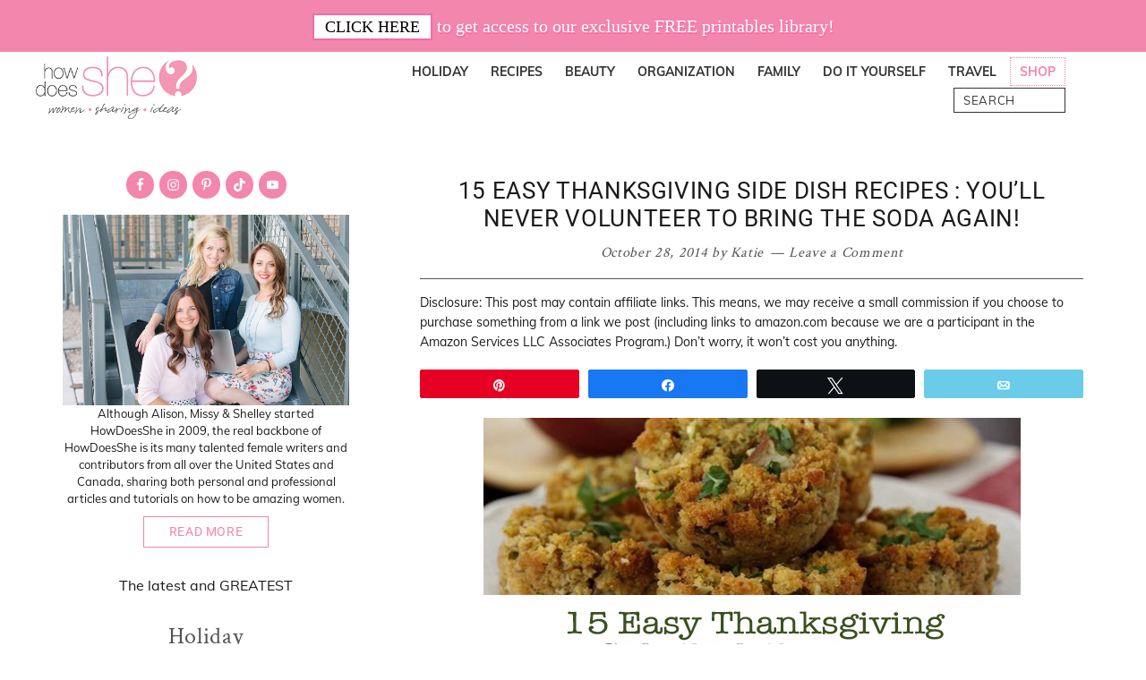

--- FILE ---
content_type: text/html; charset=UTF-8
request_url: https://howdoesshe.com/easy-thanksgiving-side-dish-recipes/
body_size: 42340
content:
<!DOCTYPE html>
<html lang="en-US">
<head ><meta charset="UTF-8" /><script>if(navigator.userAgent.match(/MSIE|Internet Explorer/i)||navigator.userAgent.match(/Trident\/7\..*?rv:11/i)){var href=document.location.href;if(!href.match(/[?&]nowprocket/)){if(href.indexOf("?")==-1){if(href.indexOf("#")==-1){document.location.href=href+"?nowprocket=1"}else{document.location.href=href.replace("#","?nowprocket=1#")}}else{if(href.indexOf("#")==-1){document.location.href=href+"&nowprocket=1"}else{document.location.href=href.replace("#","&nowprocket=1#")}}}}</script><script>(()=>{class RocketLazyLoadScripts{constructor(){this.v="2.0.4",this.userEvents=["keydown","keyup","mousedown","mouseup","mousemove","mouseover","mouseout","touchmove","touchstart","touchend","touchcancel","wheel","click","dblclick","input"],this.attributeEvents=["onblur","onclick","oncontextmenu","ondblclick","onfocus","onmousedown","onmouseenter","onmouseleave","onmousemove","onmouseout","onmouseover","onmouseup","onmousewheel","onscroll","onsubmit"]}async t(){this.i(),this.o(),/iP(ad|hone)/.test(navigator.userAgent)&&this.h(),this.u(),this.l(this),this.m(),this.k(this),this.p(this),this._(),await Promise.all([this.R(),this.L()]),this.lastBreath=Date.now(),this.S(this),this.P(),this.D(),this.O(),this.M(),await this.C(this.delayedScripts.normal),await this.C(this.delayedScripts.defer),await this.C(this.delayedScripts.async),await this.T(),await this.F(),await this.j(),await this.A(),window.dispatchEvent(new Event("rocket-allScriptsLoaded")),this.everythingLoaded=!0,this.lastTouchEnd&&await new Promise(t=>setTimeout(t,500-Date.now()+this.lastTouchEnd)),this.I(),this.H(),this.U(),this.W()}i(){this.CSPIssue=sessionStorage.getItem("rocketCSPIssue"),document.addEventListener("securitypolicyviolation",t=>{this.CSPIssue||"script-src-elem"!==t.violatedDirective||"data"!==t.blockedURI||(this.CSPIssue=!0,sessionStorage.setItem("rocketCSPIssue",!0))},{isRocket:!0})}o(){window.addEventListener("pageshow",t=>{this.persisted=t.persisted,this.realWindowLoadedFired=!0},{isRocket:!0}),window.addEventListener("pagehide",()=>{this.onFirstUserAction=null},{isRocket:!0})}h(){let t;function e(e){t=e}window.addEventListener("touchstart",e,{isRocket:!0}),window.addEventListener("touchend",function i(o){o.changedTouches[0]&&t.changedTouches[0]&&Math.abs(o.changedTouches[0].pageX-t.changedTouches[0].pageX)<10&&Math.abs(o.changedTouches[0].pageY-t.changedTouches[0].pageY)<10&&o.timeStamp-t.timeStamp<200&&(window.removeEventListener("touchstart",e,{isRocket:!0}),window.removeEventListener("touchend",i,{isRocket:!0}),"INPUT"===o.target.tagName&&"text"===o.target.type||(o.target.dispatchEvent(new TouchEvent("touchend",{target:o.target,bubbles:!0})),o.target.dispatchEvent(new MouseEvent("mouseover",{target:o.target,bubbles:!0})),o.target.dispatchEvent(new PointerEvent("click",{target:o.target,bubbles:!0,cancelable:!0,detail:1,clientX:o.changedTouches[0].clientX,clientY:o.changedTouches[0].clientY})),event.preventDefault()))},{isRocket:!0})}q(t){this.userActionTriggered||("mousemove"!==t.type||this.firstMousemoveIgnored?"keyup"===t.type||"mouseover"===t.type||"mouseout"===t.type||(this.userActionTriggered=!0,this.onFirstUserAction&&this.onFirstUserAction()):this.firstMousemoveIgnored=!0),"click"===t.type&&t.preventDefault(),t.stopPropagation(),t.stopImmediatePropagation(),"touchstart"===this.lastEvent&&"touchend"===t.type&&(this.lastTouchEnd=Date.now()),"click"===t.type&&(this.lastTouchEnd=0),this.lastEvent=t.type,t.composedPath&&t.composedPath()[0].getRootNode()instanceof ShadowRoot&&(t.rocketTarget=t.composedPath()[0]),this.savedUserEvents.push(t)}u(){this.savedUserEvents=[],this.userEventHandler=this.q.bind(this),this.userEvents.forEach(t=>window.addEventListener(t,this.userEventHandler,{passive:!1,isRocket:!0})),document.addEventListener("visibilitychange",this.userEventHandler,{isRocket:!0})}U(){this.userEvents.forEach(t=>window.removeEventListener(t,this.userEventHandler,{passive:!1,isRocket:!0})),document.removeEventListener("visibilitychange",this.userEventHandler,{isRocket:!0}),this.savedUserEvents.forEach(t=>{(t.rocketTarget||t.target).dispatchEvent(new window[t.constructor.name](t.type,t))})}m(){const t="return false",e=Array.from(this.attributeEvents,t=>"data-rocket-"+t),i="["+this.attributeEvents.join("],[")+"]",o="[data-rocket-"+this.attributeEvents.join("],[data-rocket-")+"]",s=(e,i,o)=>{o&&o!==t&&(e.setAttribute("data-rocket-"+i,o),e["rocket"+i]=new Function("event",o),e.setAttribute(i,t))};new MutationObserver(t=>{for(const n of t)"attributes"===n.type&&(n.attributeName.startsWith("data-rocket-")||this.everythingLoaded?n.attributeName.startsWith("data-rocket-")&&this.everythingLoaded&&this.N(n.target,n.attributeName.substring(12)):s(n.target,n.attributeName,n.target.getAttribute(n.attributeName))),"childList"===n.type&&n.addedNodes.forEach(t=>{if(t.nodeType===Node.ELEMENT_NODE)if(this.everythingLoaded)for(const i of[t,...t.querySelectorAll(o)])for(const t of i.getAttributeNames())e.includes(t)&&this.N(i,t.substring(12));else for(const e of[t,...t.querySelectorAll(i)])for(const t of e.getAttributeNames())this.attributeEvents.includes(t)&&s(e,t,e.getAttribute(t))})}).observe(document,{subtree:!0,childList:!0,attributeFilter:[...this.attributeEvents,...e]})}I(){this.attributeEvents.forEach(t=>{document.querySelectorAll("[data-rocket-"+t+"]").forEach(e=>{this.N(e,t)})})}N(t,e){const i=t.getAttribute("data-rocket-"+e);i&&(t.setAttribute(e,i),t.removeAttribute("data-rocket-"+e))}k(t){Object.defineProperty(HTMLElement.prototype,"onclick",{get(){return this.rocketonclick||null},set(e){this.rocketonclick=e,this.setAttribute(t.everythingLoaded?"onclick":"data-rocket-onclick","this.rocketonclick(event)")}})}S(t){function e(e,i){let o=e[i];e[i]=null,Object.defineProperty(e,i,{get:()=>o,set(s){t.everythingLoaded?o=s:e["rocket"+i]=o=s}})}e(document,"onreadystatechange"),e(window,"onload"),e(window,"onpageshow");try{Object.defineProperty(document,"readyState",{get:()=>t.rocketReadyState,set(e){t.rocketReadyState=e},configurable:!0}),document.readyState="loading"}catch(t){console.log("WPRocket DJE readyState conflict, bypassing")}}l(t){this.originalAddEventListener=EventTarget.prototype.addEventListener,this.originalRemoveEventListener=EventTarget.prototype.removeEventListener,this.savedEventListeners=[],EventTarget.prototype.addEventListener=function(e,i,o){o&&o.isRocket||!t.B(e,this)&&!t.userEvents.includes(e)||t.B(e,this)&&!t.userActionTriggered||e.startsWith("rocket-")||t.everythingLoaded?t.originalAddEventListener.call(this,e,i,o):(t.savedEventListeners.push({target:this,remove:!1,type:e,func:i,options:o}),"mouseenter"!==e&&"mouseleave"!==e||t.originalAddEventListener.call(this,e,t.savedUserEvents.push,o))},EventTarget.prototype.removeEventListener=function(e,i,o){o&&o.isRocket||!t.B(e,this)&&!t.userEvents.includes(e)||t.B(e,this)&&!t.userActionTriggered||e.startsWith("rocket-")||t.everythingLoaded?t.originalRemoveEventListener.call(this,e,i,o):t.savedEventListeners.push({target:this,remove:!0,type:e,func:i,options:o})}}J(t,e){this.savedEventListeners=this.savedEventListeners.filter(i=>{let o=i.type,s=i.target||window;return e!==o||t!==s||(this.B(o,s)&&(i.type="rocket-"+o),this.$(i),!1)})}H(){EventTarget.prototype.addEventListener=this.originalAddEventListener,EventTarget.prototype.removeEventListener=this.originalRemoveEventListener,this.savedEventListeners.forEach(t=>this.$(t))}$(t){t.remove?this.originalRemoveEventListener.call(t.target,t.type,t.func,t.options):this.originalAddEventListener.call(t.target,t.type,t.func,t.options)}p(t){let e;function i(e){return t.everythingLoaded?e:e.split(" ").map(t=>"load"===t||t.startsWith("load.")?"rocket-jquery-load":t).join(" ")}function o(o){function s(e){const s=o.fn[e];o.fn[e]=o.fn.init.prototype[e]=function(){return this[0]===window&&t.userActionTriggered&&("string"==typeof arguments[0]||arguments[0]instanceof String?arguments[0]=i(arguments[0]):"object"==typeof arguments[0]&&Object.keys(arguments[0]).forEach(t=>{const e=arguments[0][t];delete arguments[0][t],arguments[0][i(t)]=e})),s.apply(this,arguments),this}}if(o&&o.fn&&!t.allJQueries.includes(o)){const e={DOMContentLoaded:[],"rocket-DOMContentLoaded":[]};for(const t in e)document.addEventListener(t,()=>{e[t].forEach(t=>t())},{isRocket:!0});o.fn.ready=o.fn.init.prototype.ready=function(i){function s(){parseInt(o.fn.jquery)>2?setTimeout(()=>i.bind(document)(o)):i.bind(document)(o)}return"function"==typeof i&&(t.realDomReadyFired?!t.userActionTriggered||t.fauxDomReadyFired?s():e["rocket-DOMContentLoaded"].push(s):e.DOMContentLoaded.push(s)),o([])},s("on"),s("one"),s("off"),t.allJQueries.push(o)}e=o}t.allJQueries=[],o(window.jQuery),Object.defineProperty(window,"jQuery",{get:()=>e,set(t){o(t)}})}P(){const t=new Map;document.write=document.writeln=function(e){const i=document.currentScript,o=document.createRange(),s=i.parentElement;let n=t.get(i);void 0===n&&(n=i.nextSibling,t.set(i,n));const c=document.createDocumentFragment();o.setStart(c,0),c.appendChild(o.createContextualFragment(e)),s.insertBefore(c,n)}}async R(){return new Promise(t=>{this.userActionTriggered?t():this.onFirstUserAction=t})}async L(){return new Promise(t=>{document.addEventListener("DOMContentLoaded",()=>{this.realDomReadyFired=!0,t()},{isRocket:!0})})}async j(){return this.realWindowLoadedFired?Promise.resolve():new Promise(t=>{window.addEventListener("load",t,{isRocket:!0})})}M(){this.pendingScripts=[];this.scriptsMutationObserver=new MutationObserver(t=>{for(const e of t)e.addedNodes.forEach(t=>{"SCRIPT"!==t.tagName||t.noModule||t.isWPRocket||this.pendingScripts.push({script:t,promise:new Promise(e=>{const i=()=>{const i=this.pendingScripts.findIndex(e=>e.script===t);i>=0&&this.pendingScripts.splice(i,1),e()};t.addEventListener("load",i,{isRocket:!0}),t.addEventListener("error",i,{isRocket:!0}),setTimeout(i,1e3)})})})}),this.scriptsMutationObserver.observe(document,{childList:!0,subtree:!0})}async F(){await this.X(),this.pendingScripts.length?(await this.pendingScripts[0].promise,await this.F()):this.scriptsMutationObserver.disconnect()}D(){this.delayedScripts={normal:[],async:[],defer:[]},document.querySelectorAll("script[type$=rocketlazyloadscript]").forEach(t=>{t.hasAttribute("data-rocket-src")?t.hasAttribute("async")&&!1!==t.async?this.delayedScripts.async.push(t):t.hasAttribute("defer")&&!1!==t.defer||"module"===t.getAttribute("data-rocket-type")?this.delayedScripts.defer.push(t):this.delayedScripts.normal.push(t):this.delayedScripts.normal.push(t)})}async _(){await this.L();let t=[];document.querySelectorAll("script[type$=rocketlazyloadscript][data-rocket-src]").forEach(e=>{let i=e.getAttribute("data-rocket-src");if(i&&!i.startsWith("data:")){i.startsWith("//")&&(i=location.protocol+i);try{const o=new URL(i).origin;o!==location.origin&&t.push({src:o,crossOrigin:e.crossOrigin||"module"===e.getAttribute("data-rocket-type")})}catch(t){}}}),t=[...new Map(t.map(t=>[JSON.stringify(t),t])).values()],this.Y(t,"preconnect")}async G(t){if(await this.K(),!0!==t.noModule||!("noModule"in HTMLScriptElement.prototype))return new Promise(e=>{let i;function o(){(i||t).setAttribute("data-rocket-status","executed"),e()}try{if(navigator.userAgent.includes("Firefox/")||""===navigator.vendor||this.CSPIssue)i=document.createElement("script"),[...t.attributes].forEach(t=>{let e=t.nodeName;"type"!==e&&("data-rocket-type"===e&&(e="type"),"data-rocket-src"===e&&(e="src"),i.setAttribute(e,t.nodeValue))}),t.text&&(i.text=t.text),t.nonce&&(i.nonce=t.nonce),i.hasAttribute("src")?(i.addEventListener("load",o,{isRocket:!0}),i.addEventListener("error",()=>{i.setAttribute("data-rocket-status","failed-network"),e()},{isRocket:!0}),setTimeout(()=>{i.isConnected||e()},1)):(i.text=t.text,o()),i.isWPRocket=!0,t.parentNode.replaceChild(i,t);else{const i=t.getAttribute("data-rocket-type"),s=t.getAttribute("data-rocket-src");i?(t.type=i,t.removeAttribute("data-rocket-type")):t.removeAttribute("type"),t.addEventListener("load",o,{isRocket:!0}),t.addEventListener("error",i=>{this.CSPIssue&&i.target.src.startsWith("data:")?(console.log("WPRocket: CSP fallback activated"),t.removeAttribute("src"),this.G(t).then(e)):(t.setAttribute("data-rocket-status","failed-network"),e())},{isRocket:!0}),s?(t.fetchPriority="high",t.removeAttribute("data-rocket-src"),t.src=s):t.src="data:text/javascript;base64,"+window.btoa(unescape(encodeURIComponent(t.text)))}}catch(i){t.setAttribute("data-rocket-status","failed-transform"),e()}});t.setAttribute("data-rocket-status","skipped")}async C(t){const e=t.shift();return e?(e.isConnected&&await this.G(e),this.C(t)):Promise.resolve()}O(){this.Y([...this.delayedScripts.normal,...this.delayedScripts.defer,...this.delayedScripts.async],"preload")}Y(t,e){this.trash=this.trash||[];let i=!0;var o=document.createDocumentFragment();t.forEach(t=>{const s=t.getAttribute&&t.getAttribute("data-rocket-src")||t.src;if(s&&!s.startsWith("data:")){const n=document.createElement("link");n.href=s,n.rel=e,"preconnect"!==e&&(n.as="script",n.fetchPriority=i?"high":"low"),t.getAttribute&&"module"===t.getAttribute("data-rocket-type")&&(n.crossOrigin=!0),t.crossOrigin&&(n.crossOrigin=t.crossOrigin),t.integrity&&(n.integrity=t.integrity),t.nonce&&(n.nonce=t.nonce),o.appendChild(n),this.trash.push(n),i=!1}}),document.head.appendChild(o)}W(){this.trash.forEach(t=>t.remove())}async T(){try{document.readyState="interactive"}catch(t){}this.fauxDomReadyFired=!0;try{await this.K(),this.J(document,"readystatechange"),document.dispatchEvent(new Event("rocket-readystatechange")),await this.K(),document.rocketonreadystatechange&&document.rocketonreadystatechange(),await this.K(),this.J(document,"DOMContentLoaded"),document.dispatchEvent(new Event("rocket-DOMContentLoaded")),await this.K(),this.J(window,"DOMContentLoaded"),window.dispatchEvent(new Event("rocket-DOMContentLoaded"))}catch(t){console.error(t)}}async A(){try{document.readyState="complete"}catch(t){}try{await this.K(),this.J(document,"readystatechange"),document.dispatchEvent(new Event("rocket-readystatechange")),await this.K(),document.rocketonreadystatechange&&document.rocketonreadystatechange(),await this.K(),this.J(window,"load"),window.dispatchEvent(new Event("rocket-load")),await this.K(),window.rocketonload&&window.rocketonload(),await this.K(),this.allJQueries.forEach(t=>t(window).trigger("rocket-jquery-load")),await this.K(),this.J(window,"pageshow");const t=new Event("rocket-pageshow");t.persisted=this.persisted,window.dispatchEvent(t),await this.K(),window.rocketonpageshow&&window.rocketonpageshow({persisted:this.persisted})}catch(t){console.error(t)}}async K(){Date.now()-this.lastBreath>45&&(await this.X(),this.lastBreath=Date.now())}async X(){return document.hidden?new Promise(t=>setTimeout(t)):new Promise(t=>requestAnimationFrame(t))}B(t,e){return e===document&&"readystatechange"===t||(e===document&&"DOMContentLoaded"===t||(e===window&&"DOMContentLoaded"===t||(e===window&&"load"===t||e===window&&"pageshow"===t)))}static run(){(new RocketLazyLoadScripts).t()}}RocketLazyLoadScripts.run()})();</script>

<meta name="viewport" content="width=device-width, initial-scale=1" />
<meta name='robots' content='index, follow, max-image-preview:large, max-snippet:-1, max-video-preview:-1' />

            <script data-no-defer="1" data-ezscrex="false" data-cfasync="false" data-pagespeed-no-defer data-cookieconsent="ignore">
                var ctPublicFunctions = {"_ajax_nonce":"f8bf2ebd05","_rest_nonce":"1dc8028bcb","_ajax_url":"\/wp-admin\/admin-ajax.php","_rest_url":"https:\/\/howdoesshe.com\/wp-json\/","data__cookies_type":"none","data__ajax_type":"rest","data__bot_detector_enabled":"1","data__frontend_data_log_enabled":1,"cookiePrefix":"","wprocket_detected":true,"host_url":"howdoesshe.com","text__ee_click_to_select":"Click to select the whole data","text__ee_original_email":"The complete one is","text__ee_got_it":"Got it","text__ee_blocked":"Blocked","text__ee_cannot_connect":"Cannot connect","text__ee_cannot_decode":"Can not decode email. Unknown reason","text__ee_email_decoder":"CleanTalk email decoder","text__ee_wait_for_decoding":"The magic is on the way!","text__ee_decoding_process":"Please wait a few seconds while we decode the contact data."}
            </script>
        
            <script data-no-defer="1" data-ezscrex="false" data-cfasync="false" data-pagespeed-no-defer data-cookieconsent="ignore">
                var ctPublic = {"_ajax_nonce":"f8bf2ebd05","settings__forms__check_internal":"0","settings__forms__check_external":"0","settings__forms__force_protection":0,"settings__forms__search_test":"1","settings__forms__wc_add_to_cart":"0","settings__data__bot_detector_enabled":"1","settings__sfw__anti_crawler":0,"blog_home":"https:\/\/howdoesshe.com\/","pixel__setting":"3","pixel__enabled":true,"pixel__url":null,"data__email_check_before_post":"1","data__email_check_exist_post":0,"data__cookies_type":"none","data__key_is_ok":true,"data__visible_fields_required":true,"wl_brandname":"Anti-Spam by CleanTalk","wl_brandname_short":"CleanTalk","ct_checkjs_key":"2665e4bcc30516cc6bf7095f730ad0b8e20d46be55a8f75599abfbf6bd3f1da9","emailEncoderPassKey":"322baa1bf6085cd5f2431e5928478986","bot_detector_forms_excluded":"W10=","advancedCacheExists":true,"varnishCacheExists":false,"wc_ajax_add_to_cart":false,"theRealPerson":{"phrases":{"trpHeading":"The Real Person Badge!","trpContent1":"The commenter acts as a real person and verified as not a bot.","trpContent2":" Anti-Spam by CleanTalk","trpContentLearnMore":"Learn more"},"trpContentLink":"https:\/\/cleantalk.org\/help\/the-real-person?utm_id=&amp;utm_term=&amp;utm_source=admin_side&amp;utm_medium=trp_badge&amp;utm_content=trp_badge_link_click&amp;utm_campaign=apbct_links","imgPersonUrl":"https:\/\/howdoesshe.com\/wp-content\/plugins\/cleantalk-spam-protect\/css\/images\/real_user.svg","imgShieldUrl":"https:\/\/howdoesshe.com\/wp-content\/plugins\/cleantalk-spam-protect\/css\/images\/shield.svg"}}
            </script>
        
<!-- Social Warfare v4.5.6 https://warfareplugins.com - BEGINNING OF OUTPUT -->
<meta property="og:description" content="15 Easy Thanksgiving Side Dish Recipes Are you the type that likes to volunteer for drinks and chips for your thanksgiving dinner? If so, it's time to spread your wings and try something new! I've found some easy side dish recipes you're going to love! YUM! 1.Make the Creamiest Dreamiest Potatoes - get the details here. 2. Don't these bacon green bean bundles look amazing? I think I'm signing up for this! 3. These honey glazed baby carrots look super delicious! 4. Maybe you prefer your potatoes roasted? These garlic parmesan roasted potatoes are guaranteed to go fast - better make">
<meta property="og:title" content="15 Easy Thanksgiving Side Dish Recipes : You'll Never Volunteer to Bring the Soda Again!">
<meta property="article_author" content="Katie">
<meta property="article_publisher" content="Katie">
<meta property="og:image" content="https://howdoesshe.com/wp-content/uploads/2015/10/032.jpg">
<meta property="fb:app_id" content="529576650555031">
<meta property="og:type" content="article">
<meta property="og:url" content="https://howdoesshe.com/easy-thanksgiving-side-dish-recipes/">
<meta property="og:site_name" content="How Does She">
<meta property="article:published_time" content="2014-10-28T16:47:35-06:00">
<meta property="article:modified_time" content="2021-02-15T14:33:59-07:00">
<meta property="og:updated_time" content="2021-02-15T14:33:59-07:00">
<meta name="twitter:title" content="15 Easy Thanksgiving Side Dish Recipes : You'll Never Volunteer to Bring the Soda Again!">
<meta name="twitter:description" content="15 Easy Thanksgiving Side Dish Recipes Are you the type that likes to volunteer for drinks and chips for your thanksgiving dinner? If so, it's time to spread your wings and try something new! I've found some easy side dish recipes you're going to love! YUM! 1.Make the Creamiest Dreamiest Potatoes - get the details here. 2. Don't these bacon green bean bundles look amazing? I think I'm signing up for this! 3. These honey glazed baby carrots look super delicious! 4. Maybe you prefer your potatoes roasted? These garlic parmesan roasted potatoes are guaranteed to go fast - better make">
<meta name="twitter:image" content="https://howdoesshe.com/wp-content/uploads/2015/10/032.jpg">
<meta name="twitter:site" content="@howdoesshe">
<meta name="twitter:creator" content="@howdoesshe">
<meta name="twitter:card" content="summary_large_image">
<style>
	@font-face {
		font-family: "sw-icon-font";
		src:url("https://howdoesshe.com/wp-content/plugins/social-warfare/assets/fonts/sw-icon-font.eot?ver=4.5.6");
		src:url("https://howdoesshe.com/wp-content/plugins/social-warfare/assets/fonts/sw-icon-font.eot?ver=4.5.6#iefix") format("embedded-opentype"),
		url("https://howdoesshe.com/wp-content/plugins/social-warfare/assets/fonts/sw-icon-font.woff?ver=4.5.6") format("woff"),
		url("https://howdoesshe.com/wp-content/plugins/social-warfare/assets/fonts/sw-icon-font.ttf?ver=4.5.6") format("truetype"),
		url("https://howdoesshe.com/wp-content/plugins/social-warfare/assets/fonts/sw-icon-font.svg?ver=4.5.6#1445203416") format("svg");
		font-weight: normal;
		font-style: normal;
		font-display:block;
	}
</style>
<!-- Social Warfare v4.5.6 https://warfareplugins.com - END OF OUTPUT -->


	<!-- This site is optimized with the Yoast SEO Premium plugin v25.9 (Yoast SEO v26.7) - https://yoast.com/wordpress/plugins/seo/ -->
	<title>Easy Thanksgiving Side Dish Recipes</title>
<link data-rocket-preload as="style" data-wpr-hosted-gf-parameters="family=Open%20Sans%7CCrimson%20Text%7CRoboto%3A300%2C400%2C600%2C700%7CMuli%3A300%2C400%2C600%2C700&display=swap" href="https://howdoesshe.com/wp-content/cache/fonts/1/google-fonts/css/e/6/8/2c32a5e76f3af9310405cccfb9fc9.css" rel="preload">
<link data-wpr-hosted-gf-parameters="family=Open%20Sans%7CCrimson%20Text%7CRoboto%3A300%2C400%2C600%2C700%7CMuli%3A300%2C400%2C600%2C700&display=swap" href="https://howdoesshe.com/wp-content/cache/fonts/1/google-fonts/css/e/6/8/2c32a5e76f3af9310405cccfb9fc9.css" media="print" onload="this.media=&#039;all&#039;" rel="stylesheet">
<noscript data-wpr-hosted-gf-parameters=""><link rel="stylesheet" href="https://fonts.googleapis.com/css?family=Open%20Sans%7CCrimson%20Text%7CRoboto%3A300%2C400%2C600%2C700%7CMuli%3A300%2C400%2C600%2C700&#038;display=swap"></noscript>
	<meta name="description" content="Easy Thanksgiving Side Dish Recipes : You&#039;ll Never Volunteer to Bring the Soda Again!" />
	<link rel="canonical" href="https://howdoesshe.com/easy-thanksgiving-side-dish-recipes/" />
	<meta property="og:locale" content="en_US" />
	<meta property="og:type" content="article" />
	<meta property="og:title" content="15 Easy Thanksgiving Side Dish Recipes : You&#039;ll Never Volunteer to Bring the Soda Again!" />
	<meta property="og:description" content="Easy Thanksgiving Side Dish Recipes : You&#039;ll Never Volunteer to Bring the Soda Again!" />
	<meta property="og:url" content="https://howdoesshe.com/easy-thanksgiving-side-dish-recipes/" />
	<meta property="og:site_name" content="How Does She" />
	<meta property="article:publisher" content="https://www.facebook.com/HowDoesShe" />
	<meta property="article:published_time" content="2014-10-28T22:47:35+00:00" />
	<meta property="article:modified_time" content="2021-02-15T21:33:59+00:00" />
	<meta property="og:image" content="https://howdoesshe.com/wp-content/uploads/2015/10/032.jpg" />
	<meta property="og:image:width" content="268" />
	<meta property="og:image:height" content="400" />
	<meta property="og:image:type" content="image/jpeg" />
	<meta name="author" content="Katie" />
	<meta name="twitter:card" content="summary_large_image" />
	<meta name="twitter:creator" content="@howdoesshe" />
	<meta name="twitter:site" content="@howdoesshe" />
	<meta name="twitter:label1" content="Written by" />
	<meta name="twitter:data1" content="Katie" />
	<meta name="twitter:label2" content="Est. reading time" />
	<meta name="twitter:data2" content="1 minute" />
	<script type="application/ld+json" class="yoast-schema-graph">{"@context":"https://schema.org","@graph":[{"@type":"Article","@id":"https://howdoesshe.com/easy-thanksgiving-side-dish-recipes/#article","isPartOf":{"@id":"https://howdoesshe.com/easy-thanksgiving-side-dish-recipes/"},"author":{"name":"Katie","@id":"https://howdoesshe.com/#/schema/person/c29161734b78a94cd1a58ca1297590e3"},"headline":"15 Easy Thanksgiving Side Dish Recipes : You&#8217;ll Never Volunteer to Bring the Soda Again!","datePublished":"2014-10-28T22:47:35+00:00","dateModified":"2021-02-15T21:33:59+00:00","mainEntityOfPage":{"@id":"https://howdoesshe.com/easy-thanksgiving-side-dish-recipes/"},"wordCount":308,"commentCount":0,"publisher":{"@id":"https://howdoesshe.com/#organization"},"image":{"@id":"https://howdoesshe.com/easy-thanksgiving-side-dish-recipes/#primaryimage"},"thumbnailUrl":"https://howdoesshe.com/wp-content/uploads/2015/10/032.jpg","keywords":["easy recipes","recipes","side dishes","thanksgiving"],"inLanguage":"en-US","potentialAction":[{"@type":"CommentAction","name":"Comment","target":["https://howdoesshe.com/easy-thanksgiving-side-dish-recipes/#respond"]}]},{"@type":"WebPage","@id":"https://howdoesshe.com/easy-thanksgiving-side-dish-recipes/","url":"https://howdoesshe.com/easy-thanksgiving-side-dish-recipes/","name":"Easy Thanksgiving Side Dish Recipes","isPartOf":{"@id":"https://howdoesshe.com/#website"},"primaryImageOfPage":{"@id":"https://howdoesshe.com/easy-thanksgiving-side-dish-recipes/#primaryimage"},"image":{"@id":"https://howdoesshe.com/easy-thanksgiving-side-dish-recipes/#primaryimage"},"thumbnailUrl":"https://howdoesshe.com/wp-content/uploads/2015/10/032.jpg","datePublished":"2014-10-28T22:47:35+00:00","dateModified":"2021-02-15T21:33:59+00:00","description":"Easy Thanksgiving Side Dish Recipes : You'll Never Volunteer to Bring the Soda Again!","breadcrumb":{"@id":"https://howdoesshe.com/easy-thanksgiving-side-dish-recipes/#breadcrumb"},"inLanguage":"en-US","potentialAction":[{"@type":"ReadAction","target":["https://howdoesshe.com/easy-thanksgiving-side-dish-recipes/"]}]},{"@type":"ImageObject","inLanguage":"en-US","@id":"https://howdoesshe.com/easy-thanksgiving-side-dish-recipes/#primaryimage","url":"https://howdoesshe.com/wp-content/uploads/2015/10/032.jpg","contentUrl":"https://howdoesshe.com/wp-content/uploads/2015/10/032.jpg","width":268,"height":400},{"@type":"BreadcrumbList","@id":"https://howdoesshe.com/easy-thanksgiving-side-dish-recipes/#breadcrumb","itemListElement":[{"@type":"ListItem","position":1,"name":"Home","item":"https://howdoesshe.com/"},{"@type":"ListItem","position":2,"name":"Blog","item":"https://howdoesshe.com/blog/"},{"@type":"ListItem","position":3,"name":"15 Easy Thanksgiving Side Dish Recipes : You&#8217;ll Never Volunteer to Bring the Soda Again!"}]},{"@type":"WebSite","@id":"https://howdoesshe.com/#website","url":"https://howdoesshe.com/","name":"How Does She","description":"Women. Sharing. Ideas.","publisher":{"@id":"https://howdoesshe.com/#organization"},"potentialAction":[{"@type":"SearchAction","target":{"@type":"EntryPoint","urlTemplate":"https://howdoesshe.com/?s={search_term_string}"},"query-input":{"@type":"PropertyValueSpecification","valueRequired":true,"valueName":"search_term_string"}}],"inLanguage":"en-US"},{"@type":"Organization","@id":"https://howdoesshe.com/#organization","name":"How Does She","url":"https://howdoesshe.com/","logo":{"@type":"ImageObject","inLanguage":"en-US","@id":"https://howdoesshe.com/#/schema/logo/image/","url":"https://howdoesshe.com/wp-content/uploads/2020/10/optimized-logo.png","contentUrl":"https://howdoesshe.com/wp-content/uploads/2020/10/optimized-logo.png","width":300,"height":116,"caption":"How Does She"},"image":{"@id":"https://howdoesshe.com/#/schema/logo/image/"},"sameAs":["https://www.facebook.com/HowDoesShe","https://x.com/howdoesshe","https://instagram.com/howdoesshe/","http://pinterest.com/howdoesshe/","https://www.youtube.com/user/HowDoesShe1"]},{"@type":"Person","@id":"https://howdoesshe.com/#/schema/person/c29161734b78a94cd1a58ca1297590e3","name":"Katie","description":"Katie is a stay at home mom of 5, married to her best friend and enjoys attending the theater, being creative, spending time with her family, and eating Mexican food. She loves working at HowDoesShe!","url":"https://howdoesshe.com/author/katieolsen/"}]}</script>
	<!-- / Yoast SEO Premium plugin. -->


<link rel='dns-prefetch' href='//fd.cleantalk.org' />
<link rel='dns-prefetch' href='//scripts.mediavine.com' />
<link rel='dns-prefetch' href='//fonts.googleapis.com' />
<link href='https://fonts.gstatic.com' crossorigin rel='preconnect' />
<link rel="alternate" type="application/rss+xml" title="How Does She &raquo; Feed" href="https://howdoesshe.com/feed/" />
<link rel="alternate" type="application/rss+xml" title="How Does She &raquo; Comments Feed" href="https://howdoesshe.com/comments/feed/" />
<link rel="alternate" type="application/rss+xml" title="How Does She &raquo; 15 Easy Thanksgiving Side Dish Recipes : You&#8217;ll Never Volunteer to Bring the Soda Again! Comments Feed" href="https://howdoesshe.com/easy-thanksgiving-side-dish-recipes/feed/" />
<link rel="alternate" title="oEmbed (JSON)" type="application/json+oembed" href="https://howdoesshe.com/wp-json/oembed/1.0/embed?url=https%3A%2F%2Fhowdoesshe.com%2Feasy-thanksgiving-side-dish-recipes%2F" />
<link rel="alternate" title="oEmbed (XML)" type="text/xml+oembed" href="https://howdoesshe.com/wp-json/oembed/1.0/embed?url=https%3A%2F%2Fhowdoesshe.com%2Feasy-thanksgiving-side-dish-recipes%2F&#038;format=xml" />

    <!-- Global -->

    <style>

        .sc_team_single_member .sc_single_side .social span {
            background: #515151;
        }

    </style>

    <!-- Grid -->

    <style>

        .grid#sc_our_team .sc_team_member .sc_team_member_name,
        .grid#sc_our_team .sc_team_member .sc_team_member_jobtitle {
            background: #515151;
        }

        .grid#sc_our_team .sc_team_member {
            padding: 0px !important;
        }

    </style>

    <!-- Grid Circles -->

    <style>

        .grid_circles#sc_our_team .sc_team_member .sc_team_member_jobtitle,
        .grid_circles#sc_our_team .sc_team_member .sc_team_member_name {
            background: #515151;
        }

        .grid_circles#sc_our_team .sc_team_member {
            margin: 0px;
        }

    </style>

    <!-- Grid Circles 2 -->

    <style>

        .grid_circles2#sc_our_team .sc_team_member {
            margin: 0px;
        }

    </style>


    <!-- Global -->

    <style>

        #sc_our_team .sc_team_member_name {
            font-size: 16px !important;
        }

        #sc_our_team .sc_team_member_jobtitle {
            font-size: 9px !important;
        }

        .sc_our_team_lightbox .name,
        .sc_personal_quote span.sc_team_icon-quote-left,
        .sc_team_single_member .sc_member_articles a,
        .sc-team-member-posts a {
            color: #515151;
        }

        #sc_team_sidebar_body .social span {
            background: #515151;
        }

        #sc_our_team_lightbox .progress,
        #sc_our_team_lightbox .social span,
        .sc_our_team_panel .sc-right-panel .sc-name,
        .sc_our_team_panel .sc-right-panel .sc-skills .progress,
        .sc_team_single_member .sc_single_side .social span,
        #sc_our_team .sc_team_member .icons span,
        .sc_team_single_member .sc_team_single_skills .progress,
        .sc-tags .sc-single-tag {
            background: #515151;
        }

        @media( min-width: 480px ) {

            #sc_our_team_lightbox .sc_our_team_lightbox {
                margin-top: 200px !important;
            }

            #sc_our_team_panel .sc_our_team_panel {
                margin-top: 0px !important;
                padding-bottom: 0px !important;
            }

        }

    </style>

    <!-- Carousel -->

    <style>

        .carousel .sc_team_member {
            margin: 0px;
        }

    </style>

    <!-- Grid Boxes 2 -->

    <style>

        .grid2 .sc_team_member .sc_team_member_jobtitle,
        .grid2 .sc_team_member_inner .image-container i.icon:hover {
            color: #515151;
        }

        .grid2 .sc_team_member_inner .image-container {
            border-bottom: 20px solid #515151;
        }


    </style>

    <!-- Grid Boxes 3 -->

    <style>

        .grid3 .sc_team_member {
            padding: 0px;
        }

        .grid3 .sc_team_member_inner .image-container i.icon:hover {
            color: #515151;
        }

        .grid3 .sc_team_member_inner .sc_team_member_name a {
            color: #515151;
        }

        .grid3 .sc_team_member hr {
            margin: 2px 0 5px !important;
            border-color: #515151 !important;
        }

        #sc_our_team_filter ul.filter-list li:hover,
        #sc_our_team_filter ul.filter-list li.active-filter,
        .ots-team-view button.ots-search-reset-button:hover,
        .ots-team-view button.ots-search-button:hover{
            color: #fff;
            border-color: #515151;
            background-color: #515151;
        }
        
        #sc_our_team_filter ul.filter-list li.active-filter:hover {
            opacity: 1;
        }
        
        #sc_our_team_filter ul.filter-list li:hover {
            opacity: 0.8;
        }

        #sc_our_team.grid3 .styled-icons .sc-social {
            background-color: #515151;
            border-radius: 50%;
        }

    </style>

    <!-- Honeycombs -->

    <style>

        .honeycombs .inner_span {
            background-color: #FFFFFF;
        }

        .honeycombs .sc_team_member .sc_team_member_jobtitle,
        .honeycombs .sc_team_member .sc_team_member_name {
            color: #515151;
        }

    </style>

    <!-- Stacked List -->

    <style>

        .stacked#sc_our_team .smartcat_team_member {
            border-color: #515151;
        }

    </style>

    <!-- Staff Directory -->

    <style>

        div.dataTables_wrapper table.sc-team-table thead tr {
            background: #515151        }

        div.dataTables_wrapper table.sc-team-table thead th{
            background-color: #515151;
        }

        #sc_our_team div.dataTables_wrapper div.dataTables_paginate.paging_simple_numbers a.paginate_button.current {
            background: #515151;
        }

    </style>

<style id='wp-img-auto-sizes-contain-inline-css' type='text/css'>
img:is([sizes=auto i],[sizes^="auto," i]){contain-intrinsic-size:3000px 1500px}
/*# sourceURL=wp-img-auto-sizes-contain-inline-css */
</style>
<link data-minify="1" rel='stylesheet' id='ots-common-css' href='https://howdoesshe.com/wp-content/cache/min/1/wp-content/plugins/our-team-enhanced/assets/css/common.css?ver=1764459121' type='text/css' media='all' />
<link data-minify="1" rel='stylesheet' id='ots-pro-common-css' href='https://howdoesshe.com/wp-content/cache/min/1/wp-content/plugins/smartcat_our_team/assets/css/common.css?ver=1764459121' type='text/css' media='all' />
<link data-minify="1" rel='stylesheet' id='genesis-blocks-style-css-css' href='https://howdoesshe.com/wp-content/cache/min/1/wp-content/plugins/genesis-blocks/dist/style-blocks.build.css?ver=1764459121' type='text/css' media='all' />
<link data-minify="1" rel='stylesheet' id='social-warfare-block-css-css' href='https://howdoesshe.com/wp-content/cache/min/1/wp-content/plugins/social-warfare/assets/js/post-editor/dist/blocks.style.build.css?ver=1764459121' type='text/css' media='all' />
<link data-minify="1" rel='stylesheet' id='recipe-blogger-css' href='https://howdoesshe.com/wp-content/cache/background-css/1/howdoesshe.com/wp-content/cache/min/1/wp-content/themes/recipe-blogger/style.css?ver=1764459121&wpr_t=1768648839' type='text/css' media='all' />
<style id='recipe-blogger-inline-css' type='text/css'>

			body,
			p,
			.entry-content p {
				font-size: 18px;
			}

			
			.entry-header h2.entry-title,
			.entry-content .ab-block-post-grid header .ab-block-post-grid-title {
				font-size: 18px;
			}

			

		a,
		a:visited,
		.sidebar a,
		.sidebar a:visited,
		.breadcrumb a, 
		.breadcrumb a:visited,
		.footer-widgets a,
		.footer-widgets a:visited,
		.entry-title a:focus,
		.entry-title a:hover,
		.site-container .ab-block-post-grid header .ab-block-post-grid-title a:focus,
		.site-container .ab-block-post-grid header .ab-block-post-grid-title a:hover,
		.genesis-nav-menu a:focus,
		.genesis-nav-menu a:hover,
		.genesis-nav-menu .current-menu-item > a,
		.genesis-nav-menu .sub-menu .current-menu-item > a:focus,
		.genesis-nav-menu .sub-menu .current-menu-item > a:hover,
		.menu-toggle:focus,
		.menu-toggle:hover,
		.sub-menu-toggle:focus,
		.sub-menu-toggle:hover
		{
			color: #f386ad;
		}

		

		a:focus,
		a:hover,
		.entry-content a:focus,
		.entry-content a:hover,
		.breadcrumb a:focus, 
		.breadcrumb a:hover,
		.footer-widgets a:focus,
		.footer-widgets a:hover,
		.sidebar .cat-item a:hover,
		.sidebar .cat-item a:focus {
			color: #000000;
		}

		
		.archive-pagination li a:focus, 
		.archive-pagination li a:hover, 
		.archive-pagination li.active a {
			color: #ffffff;
			background-color: #000000;
		}

		@media only screen and (min-width: 960px) {
			.genesis-nav-menu > .menu-highlight > a:hover,
			.genesis-nav-menu > .menu-highlight > a:focus,
			.genesis-nav-menu > .menu-highlight.current-menu-item > a {
				background-color: #000000;
				color: #ffffff;
			}
		}
		

		button,
		button:visited,
		input[type="button"],
		input[type="button"]:visited,
		input[type="reset"],
		input[type="reset"]:visited,
		input[type="submit"],
		input[type="submit"]:visited,
		.site-header input[type="submit"],
		.site-header input[type="submit"]:visited,
		.top-bar input[type="submit"],
		.top-bar input[type="submit"]:visited {
			background-color: #f386ad;
			border-color: #f386ad;
			color: #333333;
		}

		.ab-post-grid-item a.ab-block-post-grid-more-link,
		.ab-post-grid-item a.ab-block-post-grid-more-link:visited,
		.site-container .aboutsection .wp-block-media-text__content .wp-block-button a,
		.site-container .aboutsection .wp-block-media-text__content .wp-block-button a:visited {
			border-color: #f386ad;
			color: #f386ad;
		}

		.ab-post-grid-item a.ab-block-post-grid-more-link:focus,
		.ab-post-grid-item a.ab-block-post-grid-more-link:hover,
		.site-container .aboutsection .wp-block-media-text__content .wp-block-button a:focus,
		.site-container .aboutsection .wp-block-media-text__content .wp-block-button a:hover {
			border-color: #f386ad;
			background-color: #f386ad;
			color: #333333;
		}

		

		button:focus,
		button:hover,
		input[type="button"]:focus,
		input[type="button"]:hover,
		input[type="reset"]:focus,
		input[type="reset"]:hover,
		input[type="submit"]:focus,
		input[type="submit"]:hover,
		input[type="reset"]:focus,
		input[type="reset"]:hover,
		input[type="submit"]:focus,
		input[type="submit"]:hover,
		.site-container div.wpforms-container-full .wpforms-form input[type="submit"]:focus,
		.site-container div.wpforms-container-full .wpforms-form input[type="submit"]:hover,
		.site-container div.wpforms-container-full .wpforms-form button[type="submit"]:focus,
		.site-container div.wpforms-container-full .wpforms-form button[type="submit"]:hover,
		.top-bar input[type="submit"]:focus,
		.top-bar input[type="submit"]:hover,
		.button:focus,
		.button:hover {
			background-color: #000000;
			border-color: #000000;
			color: #ffffff;
		}

		

		.top-bar {
			background-color: #f386ad;
			color: #333333;
		}

		.top-bar h1,
		.top-bar h2,
		.top-bar h3,
		.top-bar h4,
		.top-bar h5,
		.top-bar .widget-title,
		.top-bar .enews-widget .widget-title,
		.top-bar ul li a,
		.top-bar p {
			color: #333333;
		}


		

		.site-header
		{
			background-color: #ffffff;
			color: #333333;
		}

		.site-header h1,
		.site-header h2,
		.site-header h3,
		.site-header h4,
		.site-header h5,
		.site-header .widget-title,
		.site-header ul li a,
		.site-title a, .site-title a:focus, .site-title a:hover,
		.site-header input {
			color: #333333;
		}

		.header-widget-area a.subscribe,
		.site-header .search-form input[type="search"],
		.enews-widget input[type="submit"] {
			border-color: #333333;
		}

		.site-header input[type="submit"],
		.site-header input[type="submit"]:visited {
			color: #ffffff;
		}

		.site-header input[type="submit"]:hover,
		.site-header input[type="submit"]:focus {
			color: #333333;
		}

		

		.footer-widgets {
			background-color: #f386ad;
			color: #333333;
		}

		.footer-widgets h1,
		.footer-widgets h2,
		.footer-widgets h3,
		.footer-widgets h4,
		.footer-widgets h5,
		.footer-widgets .widget-title,
		.footer-widgets ul li a,
		.footer-widgets ul li a:visited {
			color: #333333;
		}


		

		.sidebar .enews-widget,
		.front-page-sidebar .enews-widget,
		.after-entry .enews {
			background-color: #f386ad;
			color: #333333;
		}

		.sidebar .enews-widget .widget-title,
		.front-page-sidebar .enews-widget .widget-title,
		.after-entry .enews .widget-title {
			color: #333333;
		}

		
		.wp-custom-logo .site-container .title-area {
			max-width: 180px;
		}
		
/*# sourceURL=recipe-blogger-inline-css */
</style>
<style id='wp-emoji-styles-inline-css' type='text/css'>

	img.wp-smiley, img.emoji {
		display: inline !important;
		border: none !important;
		box-shadow: none !important;
		height: 1em !important;
		width: 1em !important;
		margin: 0 0.07em !important;
		vertical-align: -0.1em !important;
		background: none !important;
		padding: 0 !important;
	}
/*# sourceURL=wp-emoji-styles-inline-css */
</style>
<style id='wp-block-library-inline-css' type='text/css'>
:root{--wp-block-synced-color:#7a00df;--wp-block-synced-color--rgb:122,0,223;--wp-bound-block-color:var(--wp-block-synced-color);--wp-editor-canvas-background:#ddd;--wp-admin-theme-color:#007cba;--wp-admin-theme-color--rgb:0,124,186;--wp-admin-theme-color-darker-10:#006ba1;--wp-admin-theme-color-darker-10--rgb:0,107,160.5;--wp-admin-theme-color-darker-20:#005a87;--wp-admin-theme-color-darker-20--rgb:0,90,135;--wp-admin-border-width-focus:2px}@media (min-resolution:192dpi){:root{--wp-admin-border-width-focus:1.5px}}.wp-element-button{cursor:pointer}:root .has-very-light-gray-background-color{background-color:#eee}:root .has-very-dark-gray-background-color{background-color:#313131}:root .has-very-light-gray-color{color:#eee}:root .has-very-dark-gray-color{color:#313131}:root .has-vivid-green-cyan-to-vivid-cyan-blue-gradient-background{background:linear-gradient(135deg,#00d084,#0693e3)}:root .has-purple-crush-gradient-background{background:linear-gradient(135deg,#34e2e4,#4721fb 50%,#ab1dfe)}:root .has-hazy-dawn-gradient-background{background:linear-gradient(135deg,#faaca8,#dad0ec)}:root .has-subdued-olive-gradient-background{background:linear-gradient(135deg,#fafae1,#67a671)}:root .has-atomic-cream-gradient-background{background:linear-gradient(135deg,#fdd79a,#004a59)}:root .has-nightshade-gradient-background{background:linear-gradient(135deg,#330968,#31cdcf)}:root .has-midnight-gradient-background{background:linear-gradient(135deg,#020381,#2874fc)}:root{--wp--preset--font-size--normal:16px;--wp--preset--font-size--huge:42px}.has-regular-font-size{font-size:1em}.has-larger-font-size{font-size:2.625em}.has-normal-font-size{font-size:var(--wp--preset--font-size--normal)}.has-huge-font-size{font-size:var(--wp--preset--font-size--huge)}.has-text-align-center{text-align:center}.has-text-align-left{text-align:left}.has-text-align-right{text-align:right}.has-fit-text{white-space:nowrap!important}#end-resizable-editor-section{display:none}.aligncenter{clear:both}.items-justified-left{justify-content:flex-start}.items-justified-center{justify-content:center}.items-justified-right{justify-content:flex-end}.items-justified-space-between{justify-content:space-between}.screen-reader-text{border:0;clip-path:inset(50%);height:1px;margin:-1px;overflow:hidden;padding:0;position:absolute;width:1px;word-wrap:normal!important}.screen-reader-text:focus{background-color:#ddd;clip-path:none;color:#444;display:block;font-size:1em;height:auto;left:5px;line-height:normal;padding:15px 23px 14px;text-decoration:none;top:5px;width:auto;z-index:100000}html :where(.has-border-color){border-style:solid}html :where([style*=border-top-color]){border-top-style:solid}html :where([style*=border-right-color]){border-right-style:solid}html :where([style*=border-bottom-color]){border-bottom-style:solid}html :where([style*=border-left-color]){border-left-style:solid}html :where([style*=border-width]){border-style:solid}html :where([style*=border-top-width]){border-top-style:solid}html :where([style*=border-right-width]){border-right-style:solid}html :where([style*=border-bottom-width]){border-bottom-style:solid}html :where([style*=border-left-width]){border-left-style:solid}html :where(img[class*=wp-image-]){height:auto;max-width:100%}:where(figure){margin:0 0 1em}html :where(.is-position-sticky){--wp-admin--admin-bar--position-offset:var(--wp-admin--admin-bar--height,0px)}@media screen and (max-width:600px){html :where(.is-position-sticky){--wp-admin--admin-bar--position-offset:0px}}

/*# sourceURL=wp-block-library-inline-css */
</style><style id='global-styles-inline-css' type='text/css'>
:root{--wp--preset--aspect-ratio--square: 1;--wp--preset--aspect-ratio--4-3: 4/3;--wp--preset--aspect-ratio--3-4: 3/4;--wp--preset--aspect-ratio--3-2: 3/2;--wp--preset--aspect-ratio--2-3: 2/3;--wp--preset--aspect-ratio--16-9: 16/9;--wp--preset--aspect-ratio--9-16: 9/16;--wp--preset--color--black: #333333;--wp--preset--color--cyan-bluish-gray: #abb8c3;--wp--preset--color--white: #ffffff;--wp--preset--color--pale-pink: #f78da7;--wp--preset--color--vivid-red: #cf2e2e;--wp--preset--color--luminous-vivid-orange: #ff6900;--wp--preset--color--luminous-vivid-amber: #fcb900;--wp--preset--color--light-green-cyan: #7bdcb5;--wp--preset--color--vivid-green-cyan: #00d084;--wp--preset--color--pale-cyan-blue: #8ed1fc;--wp--preset--color--vivid-cyan-blue: #0693e3;--wp--preset--color--vivid-purple: #9b51e0;--wp--preset--color--link-color: #f386ad;--wp--preset--color--accent-color: #000000;--wp--preset--color--button-color: #f386ad;--wp--preset--color--button-hover: #000000;--wp--preset--gradient--vivid-cyan-blue-to-vivid-purple: linear-gradient(135deg,rgb(6,147,227) 0%,rgb(155,81,224) 100%);--wp--preset--gradient--light-green-cyan-to-vivid-green-cyan: linear-gradient(135deg,rgb(122,220,180) 0%,rgb(0,208,130) 100%);--wp--preset--gradient--luminous-vivid-amber-to-luminous-vivid-orange: linear-gradient(135deg,rgb(252,185,0) 0%,rgb(255,105,0) 100%);--wp--preset--gradient--luminous-vivid-orange-to-vivid-red: linear-gradient(135deg,rgb(255,105,0) 0%,rgb(207,46,46) 100%);--wp--preset--gradient--very-light-gray-to-cyan-bluish-gray: linear-gradient(135deg,rgb(238,238,238) 0%,rgb(169,184,195) 100%);--wp--preset--gradient--cool-to-warm-spectrum: linear-gradient(135deg,rgb(74,234,220) 0%,rgb(151,120,209) 20%,rgb(207,42,186) 40%,rgb(238,44,130) 60%,rgb(251,105,98) 80%,rgb(254,248,76) 100%);--wp--preset--gradient--blush-light-purple: linear-gradient(135deg,rgb(255,206,236) 0%,rgb(152,150,240) 100%);--wp--preset--gradient--blush-bordeaux: linear-gradient(135deg,rgb(254,205,165) 0%,rgb(254,45,45) 50%,rgb(107,0,62) 100%);--wp--preset--gradient--luminous-dusk: linear-gradient(135deg,rgb(255,203,112) 0%,rgb(199,81,192) 50%,rgb(65,88,208) 100%);--wp--preset--gradient--pale-ocean: linear-gradient(135deg,rgb(255,245,203) 0%,rgb(182,227,212) 50%,rgb(51,167,181) 100%);--wp--preset--gradient--electric-grass: linear-gradient(135deg,rgb(202,248,128) 0%,rgb(113,206,126) 100%);--wp--preset--gradient--midnight: linear-gradient(135deg,rgb(2,3,129) 0%,rgb(40,116,252) 100%);--wp--preset--font-size--small: 12px;--wp--preset--font-size--medium: 20px;--wp--preset--font-size--large: 20px;--wp--preset--font-size--x-large: 42px;--wp--preset--font-size--normal: 18px;--wp--preset--font-size--larger: 24px;--wp--preset--spacing--20: 0.44rem;--wp--preset--spacing--30: 0.67rem;--wp--preset--spacing--40: 1rem;--wp--preset--spacing--50: 1.5rem;--wp--preset--spacing--60: 2.25rem;--wp--preset--spacing--70: 3.38rem;--wp--preset--spacing--80: 5.06rem;--wp--preset--shadow--natural: 6px 6px 9px rgba(0, 0, 0, 0.2);--wp--preset--shadow--deep: 12px 12px 50px rgba(0, 0, 0, 0.4);--wp--preset--shadow--sharp: 6px 6px 0px rgba(0, 0, 0, 0.2);--wp--preset--shadow--outlined: 6px 6px 0px -3px rgb(255, 255, 255), 6px 6px rgb(0, 0, 0);--wp--preset--shadow--crisp: 6px 6px 0px rgb(0, 0, 0);}:where(.is-layout-flex){gap: 0.5em;}:where(.is-layout-grid){gap: 0.5em;}body .is-layout-flex{display: flex;}.is-layout-flex{flex-wrap: wrap;align-items: center;}.is-layout-flex > :is(*, div){margin: 0;}body .is-layout-grid{display: grid;}.is-layout-grid > :is(*, div){margin: 0;}:where(.wp-block-columns.is-layout-flex){gap: 2em;}:where(.wp-block-columns.is-layout-grid){gap: 2em;}:where(.wp-block-post-template.is-layout-flex){gap: 1.25em;}:where(.wp-block-post-template.is-layout-grid){gap: 1.25em;}.has-black-color{color: var(--wp--preset--color--black) !important;}.has-cyan-bluish-gray-color{color: var(--wp--preset--color--cyan-bluish-gray) !important;}.has-white-color{color: var(--wp--preset--color--white) !important;}.has-pale-pink-color{color: var(--wp--preset--color--pale-pink) !important;}.has-vivid-red-color{color: var(--wp--preset--color--vivid-red) !important;}.has-luminous-vivid-orange-color{color: var(--wp--preset--color--luminous-vivid-orange) !important;}.has-luminous-vivid-amber-color{color: var(--wp--preset--color--luminous-vivid-amber) !important;}.has-light-green-cyan-color{color: var(--wp--preset--color--light-green-cyan) !important;}.has-vivid-green-cyan-color{color: var(--wp--preset--color--vivid-green-cyan) !important;}.has-pale-cyan-blue-color{color: var(--wp--preset--color--pale-cyan-blue) !important;}.has-vivid-cyan-blue-color{color: var(--wp--preset--color--vivid-cyan-blue) !important;}.has-vivid-purple-color{color: var(--wp--preset--color--vivid-purple) !important;}.has-black-background-color{background-color: var(--wp--preset--color--black) !important;}.has-cyan-bluish-gray-background-color{background-color: var(--wp--preset--color--cyan-bluish-gray) !important;}.has-white-background-color{background-color: var(--wp--preset--color--white) !important;}.has-pale-pink-background-color{background-color: var(--wp--preset--color--pale-pink) !important;}.has-vivid-red-background-color{background-color: var(--wp--preset--color--vivid-red) !important;}.has-luminous-vivid-orange-background-color{background-color: var(--wp--preset--color--luminous-vivid-orange) !important;}.has-luminous-vivid-amber-background-color{background-color: var(--wp--preset--color--luminous-vivid-amber) !important;}.has-light-green-cyan-background-color{background-color: var(--wp--preset--color--light-green-cyan) !important;}.has-vivid-green-cyan-background-color{background-color: var(--wp--preset--color--vivid-green-cyan) !important;}.has-pale-cyan-blue-background-color{background-color: var(--wp--preset--color--pale-cyan-blue) !important;}.has-vivid-cyan-blue-background-color{background-color: var(--wp--preset--color--vivid-cyan-blue) !important;}.has-vivid-purple-background-color{background-color: var(--wp--preset--color--vivid-purple) !important;}.has-black-border-color{border-color: var(--wp--preset--color--black) !important;}.has-cyan-bluish-gray-border-color{border-color: var(--wp--preset--color--cyan-bluish-gray) !important;}.has-white-border-color{border-color: var(--wp--preset--color--white) !important;}.has-pale-pink-border-color{border-color: var(--wp--preset--color--pale-pink) !important;}.has-vivid-red-border-color{border-color: var(--wp--preset--color--vivid-red) !important;}.has-luminous-vivid-orange-border-color{border-color: var(--wp--preset--color--luminous-vivid-orange) !important;}.has-luminous-vivid-amber-border-color{border-color: var(--wp--preset--color--luminous-vivid-amber) !important;}.has-light-green-cyan-border-color{border-color: var(--wp--preset--color--light-green-cyan) !important;}.has-vivid-green-cyan-border-color{border-color: var(--wp--preset--color--vivid-green-cyan) !important;}.has-pale-cyan-blue-border-color{border-color: var(--wp--preset--color--pale-cyan-blue) !important;}.has-vivid-cyan-blue-border-color{border-color: var(--wp--preset--color--vivid-cyan-blue) !important;}.has-vivid-purple-border-color{border-color: var(--wp--preset--color--vivid-purple) !important;}.has-vivid-cyan-blue-to-vivid-purple-gradient-background{background: var(--wp--preset--gradient--vivid-cyan-blue-to-vivid-purple) !important;}.has-light-green-cyan-to-vivid-green-cyan-gradient-background{background: var(--wp--preset--gradient--light-green-cyan-to-vivid-green-cyan) !important;}.has-luminous-vivid-amber-to-luminous-vivid-orange-gradient-background{background: var(--wp--preset--gradient--luminous-vivid-amber-to-luminous-vivid-orange) !important;}.has-luminous-vivid-orange-to-vivid-red-gradient-background{background: var(--wp--preset--gradient--luminous-vivid-orange-to-vivid-red) !important;}.has-very-light-gray-to-cyan-bluish-gray-gradient-background{background: var(--wp--preset--gradient--very-light-gray-to-cyan-bluish-gray) !important;}.has-cool-to-warm-spectrum-gradient-background{background: var(--wp--preset--gradient--cool-to-warm-spectrum) !important;}.has-blush-light-purple-gradient-background{background: var(--wp--preset--gradient--blush-light-purple) !important;}.has-blush-bordeaux-gradient-background{background: var(--wp--preset--gradient--blush-bordeaux) !important;}.has-luminous-dusk-gradient-background{background: var(--wp--preset--gradient--luminous-dusk) !important;}.has-pale-ocean-gradient-background{background: var(--wp--preset--gradient--pale-ocean) !important;}.has-electric-grass-gradient-background{background: var(--wp--preset--gradient--electric-grass) !important;}.has-midnight-gradient-background{background: var(--wp--preset--gradient--midnight) !important;}.has-small-font-size{font-size: var(--wp--preset--font-size--small) !important;}.has-medium-font-size{font-size: var(--wp--preset--font-size--medium) !important;}.has-large-font-size{font-size: var(--wp--preset--font-size--large) !important;}.has-x-large-font-size{font-size: var(--wp--preset--font-size--x-large) !important;}
/*# sourceURL=global-styles-inline-css */
</style>

<style id='classic-theme-styles-inline-css' type='text/css'>
/*! This file is auto-generated */
.wp-block-button__link{color:#fff;background-color:#32373c;border-radius:9999px;box-shadow:none;text-decoration:none;padding:calc(.667em + 2px) calc(1.333em + 2px);font-size:1.125em}.wp-block-file__button{background:#32373c;color:#fff;text-decoration:none}
/*# sourceURL=/wp-includes/css/classic-themes.min.css */
</style>
<link rel='stylesheet' id='cleantalk-public-css-css' href='https://howdoesshe.com/wp-content/cache/background-css/1/howdoesshe.com/wp-content/plugins/cleantalk-spam-protect/css/cleantalk-public.min.css?ver=6.70.1_1766430554&wpr_t=1768648839' type='text/css' media='all' />
<link rel='stylesheet' id='cleantalk-email-decoder-css-css' href='https://howdoesshe.com/wp-content/plugins/cleantalk-spam-protect/css/cleantalk-email-decoder.min.css?ver=6.70.1_1766430554' type='text/css' media='all' />
<link rel='stylesheet' id='cleantalk-trp-css-css' href='https://howdoesshe.com/wp-content/plugins/cleantalk-spam-protect/css/cleantalk-trp.min.css?ver=6.70.1_1766430554' type='text/css' media='all' />
<link data-minify="1" rel='stylesheet' id='wpurp_style_minified-css' href='https://howdoesshe.com/wp-content/cache/background-css/1/howdoesshe.com/wp-content/cache/min/1/wp-content/plugins/wp-ultimate-recipe/assets/wpurp-public-forced.css?ver=1764459121&wpr_t=1768648839' type='text/css' media='all' />
<link data-minify="1" rel='stylesheet' id='wpurp_style1-css' href='https://howdoesshe.com/wp-content/cache/min/1/wp-content/plugins/wp-ultimate-recipe/vendor/font-awesome/css/font-awesome.min.css?ver=1764459121' type='text/css' media='all' />

<link data-minify="1" rel='stylesheet' id='ots-widget-css' href='https://howdoesshe.com/wp-content/cache/min/1/wp-content/plugins/our-team-enhanced/assets/css/widgets.css?ver=1764459121' type='text/css' media='all' />
<link rel='stylesheet' id='social_warfare-css' href='https://howdoesshe.com/wp-content/plugins/social-warfare/assets/css/style.min.css?ver=4.5.6' type='text/css' media='all' />

<link data-minify="1" rel='stylesheet' id='dashicons-css' href='https://howdoesshe.com/wp-content/cache/min/1/wp-includes/css/dashicons.min.css?ver=1764459121' type='text/css' media='all' />
<link data-minify="1" rel='stylesheet' id='recipe-blogger-gutenberg-css' href='https://howdoesshe.com/wp-content/cache/min/1/wp-content/themes/recipe-blogger/lib/gutenberg/front-end.css?ver=1764459121' type='text/css' media='all' />
<style id='recipe-blogger-gutenberg-inline-css' type='text/css'>
.ab-block-post-grid .ab-post-grid-items h2 a:hover {
	color: #f386ad;
}

.site-container .wp-block-button .wp-block-button__link:not(.has-background),
.site-container .wp-block-button .wp-block-button__link:not(.has-background):visited {
	background-color: #f386ad;
	border-color: #f386ad;
	color: #333333;
}

.site-container .wp-block-button.is-style-outline .wp-block-button__link:not(.has-background),
.site-container .wp-block-button.is-style-outline .wp-block-button__link:not(.has-background):visited {
	border-color: #f386ad;
	background-color: transparent;
	color: #f386ad!important;
}


.site-container .wp-block-button.is-style-outline .wp-block-button__link:not(.has-background):hover,
.site-container .wp-block-button.is-style-outline .wp-block-button__link:not(.has-background):focus {
	border-color: #333333;
	background-color: #f386ad;
	color: #333333!important;
}


.site-container  .wp-block-button .wp-block-button__link:not(.has-background):focus,
.site-container .wp-block-button .wp-block-button__link:not(.has-background):hover {
	background-color: #000000;
	border-color: #000000;
	color: #ffffff;

}

.site-container .wp-block-button.is-style-outline .wp-block-button__link {
	color: #f386ad;
	border-color: #f386ad;
}

.site-container .wp-block-button.is-style-outline .wp-block-button__link:focus,
.site-container .wp-block-button.is-style-outline .wp-block-button__link:hover {
	color: #ffffff;
	background-color: #000000;
	border-color: #000000;
}

		.site-container .has-small-font-size {
			font-size: 12px;
		}		.site-container .has-normal-font-size {
			font-size: 18px;
		}		.site-container .has-large-font-size {
			font-size: 20px;
		}		.site-container .has-larger-font-size {
			font-size: 24px;
		}		.site-container .has-link-color-color,
		.site-container .wp-block-button .wp-block-button__link.has-link-color-color,
		.site-container .wp-block-button.is-style-outline .wp-block-button__link.has-link-color-color {
			color: #f386ad;
			border-color: #f386ad;
		}

		.site-container .has-link-color-background-color,
		.site-container .wp-block-button .wp-block-button__link.has-link-color-background-color,
		.site-container .wp-block-pullquote.is-style-solid-color.has-link-color-background-color {
			color: #333333;
			background-color: #f386ad;
			border-color: #f386ad;
		}

		
		.site-container .wp-block-button.is-style-outline .wp-block-button__link.has-link-color-color:not(.has-background),
		.site-container .wp-block-button.is-style-outline .wp-block-button__link.has-link-color-color:not(.has-background):visited {
			color: #f386ad!important;
			background-color: transparent;
			border-color: #f386ad!important;
		}

		.site-container .wp-block-button.is-style-outline .wp-block-button__link.has-link-color-color:not(.has-background):hover,
		.site-container .wp-block-button.is-style-outline .wp-block-button__link.has-link-color-color:not(.has-background):focus {
			color: #333333!important;
			background-color: #f386ad;
			border-color: #f386ad!important;
		}

		.site-container .wp-block-button.is-style-outline .wp-block-button__link.has-link-color-background-color,
		.site-container .wp-block-button.is-style-outline .wp-block-button__link.has-link-color-background-color:visited {
			color: #333333!important;
			background-color: #f386ad;
			border-color: #f386ad!important;
		}

		.site-container .wp-block-button.is-style-outline .wp-block-button__link.has-link-color-background-color:hover,
		.site-container .wp-block-button.is-style-outline .wp-block-button__link.has-link-color-background-color:focus {
			color: #f386ad!important;
			background-color: #333333;
			border-color: #f386ad!important;
		}

		.site-container .wp-block-button .wp-block-button__link.has-link-color-background-color,
		.site-container .wp-block-button .wp-block-button__link.has-link-color-background-color:visited {
			color: #333333!important;
			background-color: #f386ad;
			border-color: #f386ad!important;
		}

		.site-container .wp-block-button .wp-block-button__link.has-link-color-background-color:hover,
		.site-container .wp-block-button .wp-block-button__link.has-link-color-background-color:focus {
			color: #f386ad!important;
			background-color: #333333;
			border-color: #f386ad!important;
		}

		.site-container .aboutsection .wp-block-button .wp-block-button__link.has-link-color-background-color:hover,
		.site-container .aboutsection .wp-block-button .wp-block-button__link.has-link-color-background-color:focus {
			color: #f386ad!important;
			background-color: #333333;
			border-color: #f386ad!important;
		}


		.site-container .has-link-color-background-color:hover,
		.site-container .wp-block-button .wp-block-button__link.has-link-color-background-color:hover,
		.site-container .wp-block-pullquote.is-style-solid-color.has-link-color-background-color:hover {
			color: #333333;
		}		.site-container .has-accent-color-color,
		.site-container .wp-block-button .wp-block-button__link.has-accent-color-color,
		.site-container .wp-block-button.is-style-outline .wp-block-button__link.has-accent-color-color {
			color: #000000;
			border-color: #000000;
		}

		.site-container .has-accent-color-background-color,
		.site-container .wp-block-button .wp-block-button__link.has-accent-color-background-color,
		.site-container .wp-block-pullquote.is-style-solid-color.has-accent-color-background-color {
			color: #ffffff;
			background-color: #000000;
			border-color: #000000;
		}

		
		.site-container .wp-block-button.is-style-outline .wp-block-button__link.has-accent-color-color:not(.has-background),
		.site-container .wp-block-button.is-style-outline .wp-block-button__link.has-accent-color-color:not(.has-background):visited {
			color: #000000!important;
			background-color: transparent;
			border-color: #000000!important;
		}

		.site-container .wp-block-button.is-style-outline .wp-block-button__link.has-accent-color-color:not(.has-background):hover,
		.site-container .wp-block-button.is-style-outline .wp-block-button__link.has-accent-color-color:not(.has-background):focus {
			color: #ffffff!important;
			background-color: #000000;
			border-color: #000000!important;
		}

		.site-container .wp-block-button.is-style-outline .wp-block-button__link.has-accent-color-background-color,
		.site-container .wp-block-button.is-style-outline .wp-block-button__link.has-accent-color-background-color:visited {
			color: #ffffff!important;
			background-color: #000000;
			border-color: #000000!important;
		}

		.site-container .wp-block-button.is-style-outline .wp-block-button__link.has-accent-color-background-color:hover,
		.site-container .wp-block-button.is-style-outline .wp-block-button__link.has-accent-color-background-color:focus {
			color: #000000!important;
			background-color: #ffffff;
			border-color: #000000!important;
		}

		.site-container .wp-block-button .wp-block-button__link.has-accent-color-background-color,
		.site-container .wp-block-button .wp-block-button__link.has-accent-color-background-color:visited {
			color: #ffffff!important;
			background-color: #000000;
			border-color: #000000!important;
		}

		.site-container .wp-block-button .wp-block-button__link.has-accent-color-background-color:hover,
		.site-container .wp-block-button .wp-block-button__link.has-accent-color-background-color:focus {
			color: #000000!important;
			background-color: #ffffff;
			border-color: #000000!important;
		}

		.site-container .aboutsection .wp-block-button .wp-block-button__link.has-accent-color-background-color:hover,
		.site-container .aboutsection .wp-block-button .wp-block-button__link.has-accent-color-background-color:focus {
			color: #000000!important;
			background-color: #ffffff;
			border-color: #000000!important;
		}


		.site-container .has-accent-color-background-color:hover,
		.site-container .wp-block-button .wp-block-button__link.has-accent-color-background-color:hover,
		.site-container .wp-block-pullquote.is-style-solid-color.has-accent-color-background-color:hover {
			color: #ffffff;
		}		.site-container .has-button-color-color,
		.site-container .wp-block-button .wp-block-button__link.has-button-color-color,
		.site-container .wp-block-button.is-style-outline .wp-block-button__link.has-button-color-color {
			color: #f386ad;
			border-color: #f386ad;
		}

		.site-container .has-button-color-background-color,
		.site-container .wp-block-button .wp-block-button__link.has-button-color-background-color,
		.site-container .wp-block-pullquote.is-style-solid-color.has-button-color-background-color {
			color: #333333;
			background-color: #f386ad;
			border-color: #f386ad;
		}

		
		.site-container .wp-block-button.is-style-outline .wp-block-button__link.has-button-color-color:not(.has-background),
		.site-container .wp-block-button.is-style-outline .wp-block-button__link.has-button-color-color:not(.has-background):visited {
			color: #f386ad!important;
			background-color: transparent;
			border-color: #f386ad!important;
		}

		.site-container .wp-block-button.is-style-outline .wp-block-button__link.has-button-color-color:not(.has-background):hover,
		.site-container .wp-block-button.is-style-outline .wp-block-button__link.has-button-color-color:not(.has-background):focus {
			color: #333333!important;
			background-color: #f386ad;
			border-color: #f386ad!important;
		}

		.site-container .wp-block-button.is-style-outline .wp-block-button__link.has-button-color-background-color,
		.site-container .wp-block-button.is-style-outline .wp-block-button__link.has-button-color-background-color:visited {
			color: #333333!important;
			background-color: #f386ad;
			border-color: #f386ad!important;
		}

		.site-container .wp-block-button.is-style-outline .wp-block-button__link.has-button-color-background-color:hover,
		.site-container .wp-block-button.is-style-outline .wp-block-button__link.has-button-color-background-color:focus {
			color: #f386ad!important;
			background-color: #333333;
			border-color: #f386ad!important;
		}

		.site-container .wp-block-button .wp-block-button__link.has-button-color-background-color,
		.site-container .wp-block-button .wp-block-button__link.has-button-color-background-color:visited {
			color: #333333!important;
			background-color: #f386ad;
			border-color: #f386ad!important;
		}

		.site-container .wp-block-button .wp-block-button__link.has-button-color-background-color:hover,
		.site-container .wp-block-button .wp-block-button__link.has-button-color-background-color:focus {
			color: #f386ad!important;
			background-color: #333333;
			border-color: #f386ad!important;
		}

		.site-container .aboutsection .wp-block-button .wp-block-button__link.has-button-color-background-color:hover,
		.site-container .aboutsection .wp-block-button .wp-block-button__link.has-button-color-background-color:focus {
			color: #f386ad!important;
			background-color: #333333;
			border-color: #f386ad!important;
		}


		.site-container .has-button-color-background-color:hover,
		.site-container .wp-block-button .wp-block-button__link.has-button-color-background-color:hover,
		.site-container .wp-block-pullquote.is-style-solid-color.has-button-color-background-color:hover {
			color: #333333;
		}		.site-container .has-button-hover-color,
		.site-container .wp-block-button .wp-block-button__link.has-button-hover-color,
		.site-container .wp-block-button.is-style-outline .wp-block-button__link.has-button-hover-color {
			color: #000000;
			border-color: #000000;
		}

		.site-container .has-button-hover-background-color,
		.site-container .wp-block-button .wp-block-button__link.has-button-hover-background-color,
		.site-container .wp-block-pullquote.is-style-solid-color.has-button-hover-background-color {
			color: #ffffff;
			background-color: #000000;
			border-color: #000000;
		}

		
		.site-container .wp-block-button.is-style-outline .wp-block-button__link.has-button-hover-color:not(.has-background),
		.site-container .wp-block-button.is-style-outline .wp-block-button__link.has-button-hover-color:not(.has-background):visited {
			color: #000000!important;
			background-color: transparent;
			border-color: #000000!important;
		}

		.site-container .wp-block-button.is-style-outline .wp-block-button__link.has-button-hover-color:not(.has-background):hover,
		.site-container .wp-block-button.is-style-outline .wp-block-button__link.has-button-hover-color:not(.has-background):focus {
			color: #ffffff!important;
			background-color: #000000;
			border-color: #000000!important;
		}

		.site-container .wp-block-button.is-style-outline .wp-block-button__link.has-button-hover-background-color,
		.site-container .wp-block-button.is-style-outline .wp-block-button__link.has-button-hover-background-color:visited {
			color: #ffffff!important;
			background-color: #000000;
			border-color: #000000!important;
		}

		.site-container .wp-block-button.is-style-outline .wp-block-button__link.has-button-hover-background-color:hover,
		.site-container .wp-block-button.is-style-outline .wp-block-button__link.has-button-hover-background-color:focus {
			color: #000000!important;
			background-color: #ffffff;
			border-color: #000000!important;
		}

		.site-container .wp-block-button .wp-block-button__link.has-button-hover-background-color,
		.site-container .wp-block-button .wp-block-button__link.has-button-hover-background-color:visited {
			color: #ffffff!important;
			background-color: #000000;
			border-color: #000000!important;
		}

		.site-container .wp-block-button .wp-block-button__link.has-button-hover-background-color:hover,
		.site-container .wp-block-button .wp-block-button__link.has-button-hover-background-color:focus {
			color: #000000!important;
			background-color: #ffffff;
			border-color: #000000!important;
		}

		.site-container .aboutsection .wp-block-button .wp-block-button__link.has-button-hover-background-color:hover,
		.site-container .aboutsection .wp-block-button .wp-block-button__link.has-button-hover-background-color:focus {
			color: #000000!important;
			background-color: #ffffff;
			border-color: #000000!important;
		}


		.site-container .has-button-hover-background-color:hover,
		.site-container .wp-block-button .wp-block-button__link.has-button-hover-background-color:hover,
		.site-container .wp-block-pullquote.is-style-solid-color.has-button-hover-background-color:hover {
			color: #ffffff;
		}		.site-container .has-white-color,
		.site-container .wp-block-button .wp-block-button__link.has-white-color,
		.site-container .wp-block-button.is-style-outline .wp-block-button__link.has-white-color {
			color: #ffffff;
			border-color: #ffffff;
		}

		.site-container .has-white-background-color,
		.site-container .wp-block-button .wp-block-button__link.has-white-background-color,
		.site-container .wp-block-pullquote.is-style-solid-color.has-white-background-color {
			color: #333333;
			background-color: #ffffff;
			border-color: #ffffff;
		}

		
		.site-container .wp-block-button.is-style-outline .wp-block-button__link.has-white-color:not(.has-background),
		.site-container .wp-block-button.is-style-outline .wp-block-button__link.has-white-color:not(.has-background):visited {
			color: #ffffff!important;
			background-color: transparent;
			border-color: #ffffff!important;
		}

		.site-container .wp-block-button.is-style-outline .wp-block-button__link.has-white-color:not(.has-background):hover,
		.site-container .wp-block-button.is-style-outline .wp-block-button__link.has-white-color:not(.has-background):focus {
			color: #333333!important;
			background-color: #ffffff;
			border-color: #ffffff!important;
		}

		.site-container .wp-block-button.is-style-outline .wp-block-button__link.has-white-background-color,
		.site-container .wp-block-button.is-style-outline .wp-block-button__link.has-white-background-color:visited {
			color: #333333!important;
			background-color: #ffffff;
			border-color: #ffffff!important;
		}

		.site-container .wp-block-button.is-style-outline .wp-block-button__link.has-white-background-color:hover,
		.site-container .wp-block-button.is-style-outline .wp-block-button__link.has-white-background-color:focus {
			color: #ffffff!important;
			background-color: #333333;
			border-color: #ffffff!important;
		}

		.site-container .wp-block-button .wp-block-button__link.has-white-background-color,
		.site-container .wp-block-button .wp-block-button__link.has-white-background-color:visited {
			color: #333333!important;
			background-color: #ffffff;
			border-color: #ffffff!important;
		}

		.site-container .wp-block-button .wp-block-button__link.has-white-background-color:hover,
		.site-container .wp-block-button .wp-block-button__link.has-white-background-color:focus {
			color: #ffffff!important;
			background-color: #333333;
			border-color: #ffffff!important;
		}

		.site-container .aboutsection .wp-block-button .wp-block-button__link.has-white-background-color:hover,
		.site-container .aboutsection .wp-block-button .wp-block-button__link.has-white-background-color:focus {
			color: #ffffff!important;
			background-color: #333333;
			border-color: #ffffff!important;
		}


		.site-container .has-white-background-color:hover,
		.site-container .wp-block-button .wp-block-button__link.has-white-background-color:hover,
		.site-container .wp-block-pullquote.is-style-solid-color.has-white-background-color:hover {
			color: #333333;
		}		.site-container .has-black-color,
		.site-container .wp-block-button .wp-block-button__link.has-black-color,
		.site-container .wp-block-button.is-style-outline .wp-block-button__link.has-black-color {
			color: #333333;
			border-color: #333333;
		}

		.site-container .has-black-background-color,
		.site-container .wp-block-button .wp-block-button__link.has-black-background-color,
		.site-container .wp-block-pullquote.is-style-solid-color.has-black-background-color {
			color: #ffffff;
			background-color: #333333;
			border-color: #333333;
		}

		
		.site-container .wp-block-button.is-style-outline .wp-block-button__link.has-black-color:not(.has-background),
		.site-container .wp-block-button.is-style-outline .wp-block-button__link.has-black-color:not(.has-background):visited {
			color: #333333!important;
			background-color: transparent;
			border-color: #333333!important;
		}

		.site-container .wp-block-button.is-style-outline .wp-block-button__link.has-black-color:not(.has-background):hover,
		.site-container .wp-block-button.is-style-outline .wp-block-button__link.has-black-color:not(.has-background):focus {
			color: #ffffff!important;
			background-color: #333333;
			border-color: #333333!important;
		}

		.site-container .wp-block-button.is-style-outline .wp-block-button__link.has-black-background-color,
		.site-container .wp-block-button.is-style-outline .wp-block-button__link.has-black-background-color:visited {
			color: #ffffff!important;
			background-color: #333333;
			border-color: #333333!important;
		}

		.site-container .wp-block-button.is-style-outline .wp-block-button__link.has-black-background-color:hover,
		.site-container .wp-block-button.is-style-outline .wp-block-button__link.has-black-background-color:focus {
			color: #333333!important;
			background-color: #ffffff;
			border-color: #333333!important;
		}

		.site-container .wp-block-button .wp-block-button__link.has-black-background-color,
		.site-container .wp-block-button .wp-block-button__link.has-black-background-color:visited {
			color: #ffffff!important;
			background-color: #333333;
			border-color: #333333!important;
		}

		.site-container .wp-block-button .wp-block-button__link.has-black-background-color:hover,
		.site-container .wp-block-button .wp-block-button__link.has-black-background-color:focus {
			color: #333333!important;
			background-color: #ffffff;
			border-color: #333333!important;
		}

		.site-container .aboutsection .wp-block-button .wp-block-button__link.has-black-background-color:hover,
		.site-container .aboutsection .wp-block-button .wp-block-button__link.has-black-background-color:focus {
			color: #333333!important;
			background-color: #ffffff;
			border-color: #333333!important;
		}


		.site-container .has-black-background-color:hover,
		.site-container .wp-block-button .wp-block-button__link.has-black-background-color:hover,
		.site-container .wp-block-pullquote.is-style-solid-color.has-black-background-color:hover {
			color: #ffffff;
		}
/*# sourceURL=recipe-blogger-gutenberg-inline-css */
</style>
<link data-minify="1" rel='stylesheet' id='recipe-blogger-gutenberg-atomic-blocks-css' href='https://howdoesshe.com/wp-content/cache/min/1/wp-content/themes/recipe-blogger/lib/gutenberg/atomic-blocks.css?ver=1764459121' type='text/css' media='all' />
<link data-minify="1" rel='stylesheet' id='simple-social-icons-font-css' href='https://howdoesshe.com/wp-content/cache/min/1/wp-content/plugins/simple-social-icons/css/style.css?ver=1764459121' type='text/css' media='all' />
<script type="text/javascript" src="https://howdoesshe.com/wp-content/plugins/cleantalk-spam-protect/js/apbct-public-bundle.min.js?ver=6.70.1_1766430554" id="apbct-public-bundle.min-js-js" data-rocket-defer defer></script>
<script type="rocketlazyloadscript" data-minify="1" data-rocket-type="text/javascript" data-rocket-src="https://howdoesshe.com/wp-content/cache/min/1/ct-bot-detector-wrapper.js?ver=1764459121" id="ct_bot_detector-js" defer="defer" data-wp-strategy="defer"></script>
<script type="text/javascript" async="async" fetchpriority="high" data-noptimize="1" data-cfasync="false" src="https://scripts.mediavine.com/tags/how-does-she.js?ver=6.9" id="mv-script-wrapper-js"></script>
<script type="rocketlazyloadscript" data-rocket-type="text/javascript" data-rocket-src="https://howdoesshe.com/wp-includes/js/jquery/jquery.min.js?ver=3.7.1" id="jquery-core-js"></script>
<script type="rocketlazyloadscript" data-rocket-type="text/javascript" data-rocket-src="https://howdoesshe.com/wp-includes/js/jquery/jquery-migrate.min.js?ver=3.4.1" id="jquery-migrate-js" data-rocket-defer defer></script>
<link rel="https://api.w.org/" href="https://howdoesshe.com/wp-json/" /><link rel="alternate" title="JSON" type="application/json" href="https://howdoesshe.com/wp-json/wp/v2/posts/77918" /><link rel="EditURI" type="application/rsd+xml" title="RSD" href="https://howdoesshe.com/xmlrpc.php?rsd" />
<meta name="generator" content="WordPress 6.9" />
<link rel='shortlink' href='https://howdoesshe.com/?p=77918' />
<script type="rocketlazyloadscript" data-rocket-type="text/javascript">var ajaxurl = "https://howdoesshe.com/wp-admin/admin-ajax.php";</script>
		<!-- GA Google Analytics @ https://m0n.co/ga -->
		<script type="rocketlazyloadscript" async data-rocket-src="https://www.googletagmanager.com/gtag/js?id=G-JB349DP9KY"></script>
		<script type="rocketlazyloadscript">
			window.dataLayer = window.dataLayer || [];
			function gtag(){dataLayer.push(arguments);}
			gtag('js', new Date());
			gtag('config', 'G-JB349DP9KY');
		</script>

			<style>
			:root {
				--mv-create-radius: 0;
			}
		</style>
	<!-- Global site tag (gtag.js) - Google Analytics -->
<script type="rocketlazyloadscript" async data-rocket-src="https://www.googletagmanager.com/gtag/js?id=UA-10578782-1"></script>
<script type="rocketlazyloadscript">
  window.dataLayer = window.dataLayer || [];
  function gtag(){dataLayer.push(arguments);}
  gtag('js', new Date());

  gtag('config', 'UA-10578782-1');
</script>


<!-- Facebook Pixel Code -->
<script type="rocketlazyloadscript">
  !function(f,b,e,v,n,t,s)
  {if(f.fbq)return;n=f.fbq=function(){n.callMethod?
  n.callMethod.apply(n,arguments):n.queue.push(arguments)};
  if(!f._fbq)f._fbq=n;n.push=n;n.loaded=!0;n.version='2.0';
  n.queue=[];t=b.createElement(e);t.async=!0;
  t.src=v;s=b.getElementsByTagName(e)[0];
  s.parentNode.insertBefore(t,s)}(window, document,'script',
  'https://connect.facebook.net/en_US/fbevents.js');
  fbq('init', '1033490929996761');
  fbq('track', 'PageView');
</script>
<noscript><img height="1" width="1" style="display:none"
  src="https://www.facebook.com/tr?id=1033490929996761&ev=PageView&noscript=1"
/></noscript>
<!-- End Facebook Pixel Code -->

<!-- Collective Analytics Tag -->
<script type="rocketlazyloadscript" data-minify="1" async data-rocket-type="text/javascript" data-rocket-src="https://howdoesshe.com/wp-content/cache/min/1/collective.min.js?ver=1764459121" data-sc-apikey="uid7569-27533663-23"></script>


<meta http-equiv="Content-Security-Policy" content="block-all-mixed-content" /><link rel="icon" href="https://howdoesshe.com/wp-content/uploads/2010/01/cropped-HowDoesShe-question-mark-32x32.jpg" sizes="32x32" />
<link rel="icon" href="https://howdoesshe.com/wp-content/uploads/2010/01/cropped-HowDoesShe-question-mark-192x192.jpg" sizes="192x192" />
<link rel="apple-touch-icon" href="https://howdoesshe.com/wp-content/uploads/2010/01/cropped-HowDoesShe-question-mark-180x180.jpg" />
<meta name="msapplication-TileImage" content="https://howdoesshe.com/wp-content/uploads/2010/01/cropped-HowDoesShe-question-mark-270x270.jpg" />
		<style type="text/css" id="wp-custom-css">
			.top-bar p{color: #fff !important; padding: 10px; font-family: Oswald; font-size: 20px !important; text-shadow: 1px 2px #f36ca8;}

.top-bar a{color: #000 !important; padding: 3px 12px; font-family: Oswald; background: #fff; border: 2px solid #f36ca8; font-size: 18px !important; text-shadow: 0px 0px #fff;}
.top-bar a:hover{color: #f36ca8 !important; padding: 3px 12px; font-family: Oswald; background: #fff; border: 2px solid #000; font-size: 18px !important; text-shadow: 0px 0px #fff;}


.home-hero {background: #fafafa; padding: 20px 20px 10px;}
.gb-post-grid-items  {max-width: 1200px; float: center; margin: 0 auto; }

.gb-block-post-grid header .gb-block-post-grid-title a {
    color: #293038;
    text-decoration: none;
	font-family: Muli, sans-serif; font-size: 20px; text-align: center !important; font-weight: 600;
}

.site-header .search-form input[type="search"] {
    padding: 6px 10px;
    text-transform: uppercase;
    background-size: 14px;
    font-size: 13px;
    background-position: top 7px right 8px;
    background-color: transparent;
    font-style: normal;
    font-family: muli,sans-serif;
    min-height: 28px;
    max-width: 125px;
	margin-bottom: 5px;
}

.home .site-inner {padding-top: 10px;}
.page-id-101827 .disclosure, .page .disclosure, .search .disclosure, .category .disclosure, .home .disclosure, .archive .disclosure, .team_member .disclosure, .blog .disclosure, .category-giveaway .disclosure
 {display: none !important;}

.home .wp-block-columns {max-width: 1200px; float: center; margin: 0 auto;}
.disclosure {font-size: 14px;}
.nav-secondary {background: #000; padding: 10px 0px 15px; color: #fff; margin-top: 0px;}
.nav-secondary a, .nav-secondary .genesis-nav-menu a:visited {color: #fff !important; font-weight: 700;}
a:hover {text-decoration: none !important;}
#menu-item-116745 a{border: 1px dotted #f386ad; color: #f386ad;}

.nav-primary a{font-weight: 700;}

.signup-form input[type="submit"] {
    height: 36px;
    background-color: #f386ad !important;
    color: #FFF;
    border: none;
    border-radius: 0px !important;
    text-transform: uppercase;
    font-size: 13px;
    padding: 0 18px;
    font-weight: 600; width: 100%;
}
.signup-form {border: 1px dotted #f386ad !important;}
.home .entry-title, .home .post-meta {display: none;}

.footer-widgets .widget-title {
    font-family: roboto,sans-serif;
    font-weight: 700;
    font-size: 16px;
    color: #fff;
	text-transform: uppercase;
}


.button {
    border-color: #f386ad !important;
    background-color: transparent;
    color: #f386ad !important; float: center !important; margin: 10px auto 0 !important; display: block !important; text-decoration: none !important; max-width: 140px; padding: 6px;
}

.more-from-category a{background: #000; color: #fff; text-decoration: none; padding: 5px 15px 8px; clear: both !important;}


.entry-title a{margin-bottom: 20px !important; font-size: 22px; text-decoration: none; clear: both;}

.sidebar .entry-title {
border-bottom: 10px solid #fff;
}

.gb-block-post-grid a.ab-block-post-grid-more-link, .ab-post-grid-item a.ab-block-post-grid-more-link:visited, .site-container .aboutsection .wp-block-media-text__content .wp-block-button a, .site-container .aboutsection .wp-block-media-text__content .wp-block-button a:visited {
    border-color: #f386ad;
    color: #f386ad; float: center; margin: 0 auto 20px; display: block; max-width: 120px; text-align: center; border: 2px solid; font-weight: 700;
}

.aboutsection .wp-block-media-text__content {
    margin-left: -30px !important; padding-top:40px;
}

#text-35 {font-size: 13px;}
.site-footer p{font-size:16px !important;}
.site-footer a {font-weight: 800 !important; color: #000 !important; text-transform: uppercase;}

#custom_html-5, .home-signup {
    box-sizing: border-box;
    font-family: proxima-nova, Helvetica, Arial, sans-serif;
    margin: 0px auto 20px !important;
    max-width: 100%;
    width: 100% !important;
	border: 2px dotted #f386ad; padding: 0px !important; clear: both !important; display: block;
}
.signup-form input[type="submit"] {
width: 100% !important; padding: 10px !important; height: auto !important; color: #fff; font-weight: 600; float: center;
}

.simple-social-icons ul.aligncenter {
margin-top: 30px !important;}


.product, .product-tall {width: 31%; float: left; padding: 1%; margin: 1%; border: 1px solid #efefef; min-height: 480px;}
.product img{float: center; margin: 10px auto;}
h6 {clear: both; margin: 20px 0;}


#sc_our_team_lightbox .sc_our_team_lightbox {
   
    margin: 150px auto 0 auto;
        margin-top: 150px;
    
}
.footer-widgets .widgettitle{
    text-align: left; line-height: 1.2;
}
.footer-widgets ul li{
    text-align: left; line-height: 1.2;
}


@media only screen and (min-width: 960px) {
   .home-sidebar {
		 min-width: 300px;}}

@media only screen and (min-width: 960px) {
  .sidebar .one-third, .sidebar .two-sixths {
    width: 99.623931623931625% !important;
  }
}


		</style>
		<noscript><style id="rocket-lazyload-nojs-css">.rll-youtube-player, [data-lazy-src]{display:none !important;}</style></noscript><style id="wpr-lazyload-bg-container"></style><style id="wpr-lazyload-bg-exclusion"></style>
<noscript>
<style id="wpr-lazyload-bg-nostyle">.search-form input[type="search"]{--wpr-bg-5821c4f9-a05a-4a2d-818b-a480b6def45e: url('https://howdoesshe.com/wp-content/themes/recipe-blogger/images/searchicon.png');}.header-widget-area a.subscribe,.header-widget-area a.subscribe:visited{--wpr-bg-21644445-9f48-45c8-9646-993d912f7eaa: url('https://howdoesshe.com/wp-content/themes/recipe-blogger/images/emailicon.png');}.wp-block-search .wp-block-search__input{--wpr-bg-572b33b1-6a4e-480e-9f53-3e50de6b4af8: url('https://howdoesshe.com/wp-content/themes/recipe-blogger/images/searchicon.png');}.apbct-check_email_exist-load{--wpr-bg-c94c8682-b93e-45a4-ada4-9c5b94075fcb: url('https://howdoesshe.com/wp-content/plugins/cleantalk-spam-protect/css/images/checking_email.gif');}.apbct-check_email_exist-good_email{--wpr-bg-f8de8dfd-cef2-412c-9417-86d6f0e26cb7: url('https://howdoesshe.com/wp-content/plugins/cleantalk-spam-protect/css/images/good_email.svg');}.apbct-check_email_exist-bad_email{--wpr-bg-f3166dec-02ba-4aa8-af2f-825094d1968d: url('https://howdoesshe.com/wp-content/plugins/cleantalk-spam-protect/css/images/bad_email.svg');}.ui-progressbar .ui-progressbar-overlay{--wpr-bg-fac9f5eb-71b2-40c9-824d-ba29daba8a1b: url('https://howdoesshe.com/wp-content/plugins/wp-ultimate-recipe/assets/images/animated-overlay.gif');}.ui-widget-content{--wpr-bg-45cf8d6a-ed43-4cbf-a9ad-8d406eed3618: url('https://howdoesshe.com/wp-content/plugins/wp-ultimate-recipe/assets/images/ui-bg_flat_75_ffffff_40x100.png');}.ui-widget-header{--wpr-bg-c901eae2-bad2-472c-818d-c03e302371a1: url('https://howdoesshe.com/wp-content/plugins/wp-ultimate-recipe/assets/images/ui-bg_highlight-soft_75_cccccc_1x100.png');}.ui-state-default,.ui-widget-content .ui-state-default,.ui-widget-header .ui-state-default{--wpr-bg-ec1b9259-83ee-477b-9c43-56cdaf7c46a1: url('https://howdoesshe.com/wp-content/plugins/wp-ultimate-recipe/assets/images/ui-bg_glass_75_e6e6e6_1x400.png');}.ui-state-hover,.ui-widget-content .ui-state-hover,.ui-widget-header .ui-state-hover,.ui-state-focus,.ui-widget-content .ui-state-focus,.ui-widget-header .ui-state-focus{--wpr-bg-70c4950a-58cd-4c12-89e1-0c94c13a83dc: url('https://howdoesshe.com/wp-content/plugins/wp-ultimate-recipe/assets/images/ui-bg_glass_75_dadada_1x400.png');}.ui-state-active,.ui-widget-content .ui-state-active,.ui-widget-header .ui-state-active{--wpr-bg-9b49f2a2-a81d-4262-932a-a10a2dcd389e: url('https://howdoesshe.com/wp-content/plugins/wp-ultimate-recipe/assets/images/ui-bg_glass_65_ffffff_1x400.png');}.ui-state-highlight,.ui-widget-content .ui-state-highlight,.ui-widget-header .ui-state-highlight{--wpr-bg-38c439b1-8ed9-4c12-ac94-d6c06b8b3060: url('https://howdoesshe.com/wp-content/plugins/wp-ultimate-recipe/assets/images/ui-bg_glass_55_fbf9ee_1x400.png');}.ui-state-error,.ui-widget-content .ui-state-error,.ui-widget-header .ui-state-error{--wpr-bg-0ad5c534-67bb-4bd1-a108-5be1f522549f: url('https://howdoesshe.com/wp-content/plugins/wp-ultimate-recipe/assets/images/ui-bg_glass_95_fef1ec_1x400.png');}.ui-widget-overlay{--wpr-bg-ee731015-b89f-4b98-8495-ec538171349e: url('https://howdoesshe.com/wp-content/plugins/wp-ultimate-recipe/assets/images/ui-bg_flat_0_aaaaaa_40x100.png');}.ui-widget-shadow{--wpr-bg-1593327e-46bf-48cf-8fd7-84ce452f1a9b: url('https://howdoesshe.com/wp-content/plugins/wp-ultimate-recipe/assets/images/ui-bg_flat_0_aaaaaa_40x100.png');}html body .wpurp-container .sharrre .button.pinterest a{--wpr-bg-80885b99-a722-4f8e-8ffc-93865b2fbfff: url('https://howdoesshe.com/wp-content/plugins/wp-ultimate-recipe/img/pinit_bg_en_rect_gray_28_2.png');}.ui-icon,.ui-widget-content .ui-icon{--wpr-bg-52016844-043a-4742-b364-115e2ed1bf9b: url('https://howdoesshe.com/wp-content/plugins/wp-ultimate-recipe/assets/images/ui-icons_222222_256x240.png');}.ui-widget-header .ui-icon{--wpr-bg-34b572ae-9e23-4259-9104-fba695154d6f: url('https://howdoesshe.com/wp-content/plugins/wp-ultimate-recipe/assets/images/ui-icons_222222_256x240.png');}.ui-state-default .ui-icon{--wpr-bg-b33dc079-878d-4be2-b6c4-abc85363810f: url('https://howdoesshe.com/wp-content/plugins/wp-ultimate-recipe/assets/images/ui-icons_888888_256x240.png');}.ui-state-hover .ui-icon,.ui-state-focus .ui-icon{--wpr-bg-75ce178a-19e3-487e-a0d5-7722a2be2bdc: url('https://howdoesshe.com/wp-content/plugins/wp-ultimate-recipe/assets/images/ui-icons_454545_256x240.png');}.ui-state-active .ui-icon{--wpr-bg-9bcc86f5-a022-45a9-99dc-7637816a380b: url('https://howdoesshe.com/wp-content/plugins/wp-ultimate-recipe/assets/images/ui-icons_454545_256x240.png');}.ui-state-highlight .ui-icon{--wpr-bg-2d2337dd-5ad5-40d8-ae32-e629e863973b: url('https://howdoesshe.com/wp-content/plugins/wp-ultimate-recipe/assets/images/ui-icons_2e83ff_256x240.png');}.ui-state-error .ui-icon,.ui-state-error-text .ui-icon{--wpr-bg-2665b847-fa1c-474b-8931-45dd75c9b3de: url('https://howdoesshe.com/wp-content/plugins/wp-ultimate-recipe/assets/images/ui-icons_cd0a0a_256x240.png');}</style>
</noscript>
<script type="application/javascript">const rocket_pairs = [{"selector":".search-form input[type=\"search\"]","style":".search-form input[type=\"search\"]{--wpr-bg-5821c4f9-a05a-4a2d-818b-a480b6def45e: url('https:\/\/howdoesshe.com\/wp-content\/themes\/recipe-blogger\/images\/searchicon.png');}","hash":"5821c4f9-a05a-4a2d-818b-a480b6def45e","url":"https:\/\/howdoesshe.com\/wp-content\/themes\/recipe-blogger\/images\/searchicon.png"},{"selector":".header-widget-area a.subscribe","style":".header-widget-area a.subscribe,.header-widget-area a.subscribe:visited{--wpr-bg-21644445-9f48-45c8-9646-993d912f7eaa: url('https:\/\/howdoesshe.com\/wp-content\/themes\/recipe-blogger\/images\/emailicon.png');}","hash":"21644445-9f48-45c8-9646-993d912f7eaa","url":"https:\/\/howdoesshe.com\/wp-content\/themes\/recipe-blogger\/images\/emailicon.png"},{"selector":".wp-block-search .wp-block-search__input","style":".wp-block-search .wp-block-search__input{--wpr-bg-572b33b1-6a4e-480e-9f53-3e50de6b4af8: url('https:\/\/howdoesshe.com\/wp-content\/themes\/recipe-blogger\/images\/searchicon.png');}","hash":"572b33b1-6a4e-480e-9f53-3e50de6b4af8","url":"https:\/\/howdoesshe.com\/wp-content\/themes\/recipe-blogger\/images\/searchicon.png"},{"selector":".apbct-check_email_exist-load","style":".apbct-check_email_exist-load{--wpr-bg-c94c8682-b93e-45a4-ada4-9c5b94075fcb: url('https:\/\/howdoesshe.com\/wp-content\/plugins\/cleantalk-spam-protect\/css\/images\/checking_email.gif');}","hash":"c94c8682-b93e-45a4-ada4-9c5b94075fcb","url":"https:\/\/howdoesshe.com\/wp-content\/plugins\/cleantalk-spam-protect\/css\/images\/checking_email.gif"},{"selector":".apbct-check_email_exist-good_email","style":".apbct-check_email_exist-good_email{--wpr-bg-f8de8dfd-cef2-412c-9417-86d6f0e26cb7: url('https:\/\/howdoesshe.com\/wp-content\/plugins\/cleantalk-spam-protect\/css\/images\/good_email.svg');}","hash":"f8de8dfd-cef2-412c-9417-86d6f0e26cb7","url":"https:\/\/howdoesshe.com\/wp-content\/plugins\/cleantalk-spam-protect\/css\/images\/good_email.svg"},{"selector":".apbct-check_email_exist-bad_email","style":".apbct-check_email_exist-bad_email{--wpr-bg-f3166dec-02ba-4aa8-af2f-825094d1968d: url('https:\/\/howdoesshe.com\/wp-content\/plugins\/cleantalk-spam-protect\/css\/images\/bad_email.svg');}","hash":"f3166dec-02ba-4aa8-af2f-825094d1968d","url":"https:\/\/howdoesshe.com\/wp-content\/plugins\/cleantalk-spam-protect\/css\/images\/bad_email.svg"},{"selector":".ui-progressbar .ui-progressbar-overlay","style":".ui-progressbar .ui-progressbar-overlay{--wpr-bg-fac9f5eb-71b2-40c9-824d-ba29daba8a1b: url('https:\/\/howdoesshe.com\/wp-content\/plugins\/wp-ultimate-recipe\/assets\/images\/animated-overlay.gif');}","hash":"fac9f5eb-71b2-40c9-824d-ba29daba8a1b","url":"https:\/\/howdoesshe.com\/wp-content\/plugins\/wp-ultimate-recipe\/assets\/images\/animated-overlay.gif"},{"selector":".ui-widget-content","style":".ui-widget-content{--wpr-bg-45cf8d6a-ed43-4cbf-a9ad-8d406eed3618: url('https:\/\/howdoesshe.com\/wp-content\/plugins\/wp-ultimate-recipe\/assets\/images\/ui-bg_flat_75_ffffff_40x100.png');}","hash":"45cf8d6a-ed43-4cbf-a9ad-8d406eed3618","url":"https:\/\/howdoesshe.com\/wp-content\/plugins\/wp-ultimate-recipe\/assets\/images\/ui-bg_flat_75_ffffff_40x100.png"},{"selector":".ui-widget-header","style":".ui-widget-header{--wpr-bg-c901eae2-bad2-472c-818d-c03e302371a1: url('https:\/\/howdoesshe.com\/wp-content\/plugins\/wp-ultimate-recipe\/assets\/images\/ui-bg_highlight-soft_75_cccccc_1x100.png');}","hash":"c901eae2-bad2-472c-818d-c03e302371a1","url":"https:\/\/howdoesshe.com\/wp-content\/plugins\/wp-ultimate-recipe\/assets\/images\/ui-bg_highlight-soft_75_cccccc_1x100.png"},{"selector":".ui-state-default,.ui-widget-content .ui-state-default,.ui-widget-header .ui-state-default","style":".ui-state-default,.ui-widget-content .ui-state-default,.ui-widget-header .ui-state-default{--wpr-bg-ec1b9259-83ee-477b-9c43-56cdaf7c46a1: url('https:\/\/howdoesshe.com\/wp-content\/plugins\/wp-ultimate-recipe\/assets\/images\/ui-bg_glass_75_e6e6e6_1x400.png');}","hash":"ec1b9259-83ee-477b-9c43-56cdaf7c46a1","url":"https:\/\/howdoesshe.com\/wp-content\/plugins\/wp-ultimate-recipe\/assets\/images\/ui-bg_glass_75_e6e6e6_1x400.png"},{"selector":".ui-state-hover,.ui-widget-content .ui-state-hover,.ui-widget-header .ui-state-hover,.ui-state-focus,.ui-widget-content .ui-state-focus,.ui-widget-header .ui-state-focus","style":".ui-state-hover,.ui-widget-content .ui-state-hover,.ui-widget-header .ui-state-hover,.ui-state-focus,.ui-widget-content .ui-state-focus,.ui-widget-header .ui-state-focus{--wpr-bg-70c4950a-58cd-4c12-89e1-0c94c13a83dc: url('https:\/\/howdoesshe.com\/wp-content\/plugins\/wp-ultimate-recipe\/assets\/images\/ui-bg_glass_75_dadada_1x400.png');}","hash":"70c4950a-58cd-4c12-89e1-0c94c13a83dc","url":"https:\/\/howdoesshe.com\/wp-content\/plugins\/wp-ultimate-recipe\/assets\/images\/ui-bg_glass_75_dadada_1x400.png"},{"selector":".ui-state-active,.ui-widget-content .ui-state-active,.ui-widget-header .ui-state-active","style":".ui-state-active,.ui-widget-content .ui-state-active,.ui-widget-header .ui-state-active{--wpr-bg-9b49f2a2-a81d-4262-932a-a10a2dcd389e: url('https:\/\/howdoesshe.com\/wp-content\/plugins\/wp-ultimate-recipe\/assets\/images\/ui-bg_glass_65_ffffff_1x400.png');}","hash":"9b49f2a2-a81d-4262-932a-a10a2dcd389e","url":"https:\/\/howdoesshe.com\/wp-content\/plugins\/wp-ultimate-recipe\/assets\/images\/ui-bg_glass_65_ffffff_1x400.png"},{"selector":".ui-state-highlight,.ui-widget-content .ui-state-highlight,.ui-widget-header .ui-state-highlight","style":".ui-state-highlight,.ui-widget-content .ui-state-highlight,.ui-widget-header .ui-state-highlight{--wpr-bg-38c439b1-8ed9-4c12-ac94-d6c06b8b3060: url('https:\/\/howdoesshe.com\/wp-content\/plugins\/wp-ultimate-recipe\/assets\/images\/ui-bg_glass_55_fbf9ee_1x400.png');}","hash":"38c439b1-8ed9-4c12-ac94-d6c06b8b3060","url":"https:\/\/howdoesshe.com\/wp-content\/plugins\/wp-ultimate-recipe\/assets\/images\/ui-bg_glass_55_fbf9ee_1x400.png"},{"selector":".ui-state-error,.ui-widget-content .ui-state-error,.ui-widget-header .ui-state-error","style":".ui-state-error,.ui-widget-content .ui-state-error,.ui-widget-header .ui-state-error{--wpr-bg-0ad5c534-67bb-4bd1-a108-5be1f522549f: url('https:\/\/howdoesshe.com\/wp-content\/plugins\/wp-ultimate-recipe\/assets\/images\/ui-bg_glass_95_fef1ec_1x400.png');}","hash":"0ad5c534-67bb-4bd1-a108-5be1f522549f","url":"https:\/\/howdoesshe.com\/wp-content\/plugins\/wp-ultimate-recipe\/assets\/images\/ui-bg_glass_95_fef1ec_1x400.png"},{"selector":".ui-widget-overlay","style":".ui-widget-overlay{--wpr-bg-ee731015-b89f-4b98-8495-ec538171349e: url('https:\/\/howdoesshe.com\/wp-content\/plugins\/wp-ultimate-recipe\/assets\/images\/ui-bg_flat_0_aaaaaa_40x100.png');}","hash":"ee731015-b89f-4b98-8495-ec538171349e","url":"https:\/\/howdoesshe.com\/wp-content\/plugins\/wp-ultimate-recipe\/assets\/images\/ui-bg_flat_0_aaaaaa_40x100.png"},{"selector":".ui-widget-shadow","style":".ui-widget-shadow{--wpr-bg-1593327e-46bf-48cf-8fd7-84ce452f1a9b: url('https:\/\/howdoesshe.com\/wp-content\/plugins\/wp-ultimate-recipe\/assets\/images\/ui-bg_flat_0_aaaaaa_40x100.png');}","hash":"1593327e-46bf-48cf-8fd7-84ce452f1a9b","url":"https:\/\/howdoesshe.com\/wp-content\/plugins\/wp-ultimate-recipe\/assets\/images\/ui-bg_flat_0_aaaaaa_40x100.png"},{"selector":"html body .wpurp-container .sharrre .button.pinterest a","style":"html body .wpurp-container .sharrre .button.pinterest a{--wpr-bg-80885b99-a722-4f8e-8ffc-93865b2fbfff: url('https:\/\/howdoesshe.com\/wp-content\/plugins\/wp-ultimate-recipe\/img\/pinit_bg_en_rect_gray_28_2.png');}","hash":"80885b99-a722-4f8e-8ffc-93865b2fbfff","url":"https:\/\/howdoesshe.com\/wp-content\/plugins\/wp-ultimate-recipe\/img\/pinit_bg_en_rect_gray_28_2.png"},{"selector":".ui-icon,.ui-widget-content .ui-icon","style":".ui-icon,.ui-widget-content .ui-icon{--wpr-bg-52016844-043a-4742-b364-115e2ed1bf9b: url('https:\/\/howdoesshe.com\/wp-content\/plugins\/wp-ultimate-recipe\/assets\/images\/ui-icons_222222_256x240.png');}","hash":"52016844-043a-4742-b364-115e2ed1bf9b","url":"https:\/\/howdoesshe.com\/wp-content\/plugins\/wp-ultimate-recipe\/assets\/images\/ui-icons_222222_256x240.png"},{"selector":".ui-widget-header .ui-icon","style":".ui-widget-header .ui-icon{--wpr-bg-34b572ae-9e23-4259-9104-fba695154d6f: url('https:\/\/howdoesshe.com\/wp-content\/plugins\/wp-ultimate-recipe\/assets\/images\/ui-icons_222222_256x240.png');}","hash":"34b572ae-9e23-4259-9104-fba695154d6f","url":"https:\/\/howdoesshe.com\/wp-content\/plugins\/wp-ultimate-recipe\/assets\/images\/ui-icons_222222_256x240.png"},{"selector":".ui-state-default .ui-icon","style":".ui-state-default .ui-icon{--wpr-bg-b33dc079-878d-4be2-b6c4-abc85363810f: url('https:\/\/howdoesshe.com\/wp-content\/plugins\/wp-ultimate-recipe\/assets\/images\/ui-icons_888888_256x240.png');}","hash":"b33dc079-878d-4be2-b6c4-abc85363810f","url":"https:\/\/howdoesshe.com\/wp-content\/plugins\/wp-ultimate-recipe\/assets\/images\/ui-icons_888888_256x240.png"},{"selector":".ui-state-hover .ui-icon,.ui-state-focus .ui-icon","style":".ui-state-hover .ui-icon,.ui-state-focus .ui-icon{--wpr-bg-75ce178a-19e3-487e-a0d5-7722a2be2bdc: url('https:\/\/howdoesshe.com\/wp-content\/plugins\/wp-ultimate-recipe\/assets\/images\/ui-icons_454545_256x240.png');}","hash":"75ce178a-19e3-487e-a0d5-7722a2be2bdc","url":"https:\/\/howdoesshe.com\/wp-content\/plugins\/wp-ultimate-recipe\/assets\/images\/ui-icons_454545_256x240.png"},{"selector":".ui-state-active .ui-icon","style":".ui-state-active .ui-icon{--wpr-bg-9bcc86f5-a022-45a9-99dc-7637816a380b: url('https:\/\/howdoesshe.com\/wp-content\/plugins\/wp-ultimate-recipe\/assets\/images\/ui-icons_454545_256x240.png');}","hash":"9bcc86f5-a022-45a9-99dc-7637816a380b","url":"https:\/\/howdoesshe.com\/wp-content\/plugins\/wp-ultimate-recipe\/assets\/images\/ui-icons_454545_256x240.png"},{"selector":".ui-state-highlight .ui-icon","style":".ui-state-highlight .ui-icon{--wpr-bg-2d2337dd-5ad5-40d8-ae32-e629e863973b: url('https:\/\/howdoesshe.com\/wp-content\/plugins\/wp-ultimate-recipe\/assets\/images\/ui-icons_2e83ff_256x240.png');}","hash":"2d2337dd-5ad5-40d8-ae32-e629e863973b","url":"https:\/\/howdoesshe.com\/wp-content\/plugins\/wp-ultimate-recipe\/assets\/images\/ui-icons_2e83ff_256x240.png"},{"selector":".ui-state-error .ui-icon,.ui-state-error-text .ui-icon","style":".ui-state-error .ui-icon,.ui-state-error-text .ui-icon{--wpr-bg-2665b847-fa1c-474b-8931-45dd75c9b3de: url('https:\/\/howdoesshe.com\/wp-content\/plugins\/wp-ultimate-recipe\/assets\/images\/ui-icons_cd0a0a_256x240.png');}","hash":"2665b847-fa1c-474b-8931-45dd75c9b3de","url":"https:\/\/howdoesshe.com\/wp-content\/plugins\/wp-ultimate-recipe\/assets\/images\/ui-icons_cd0a0a_256x240.png"}]; const rocket_excluded_pairs = [];</script><meta name="generator" content="WP Rocket 3.20.3" data-wpr-features="wpr_lazyload_css_bg_img wpr_delay_js wpr_defer_js wpr_minify_js wpr_lazyload_images wpr_lazyload_iframes wpr_image_dimensions wpr_minify_css wpr_preload_links wpr_host_fonts_locally wpr_desktop" /></head>
<body class="wp-singular post-template-default single single-post postid-77918 single-format-standard wp-custom-logo wp-embed-responsive wp-theme-genesis wp-child-theme-recipe-blogger sidebar-content genesis-breadcrumbs-hidden genesis-singular-image-hidden genesis-footer-widgets-visible has-no-blocks">
<div class="site-container"><ul class="genesis-skip-link"><li><a href="#genesis-nav-primary" class="screen-reader-shortcut"> Skip to primary navigation</a></li><li><a href="#genesis-content" class="screen-reader-shortcut"> Skip to main content</a></li><li><a href="#genesis-sidebar-primary" class="screen-reader-shortcut"> Skip to primary sidebar</a></li><li><a href="#genesis-footer-widgets" class="screen-reader-shortcut"> Skip to footer</a></li></ul><div id="top-bar" class="top-bar"><div class="widget-area"><div class="wrap"><section id="text-57" class="widget widget_text"><div class="widget-wrap">			<div class="textwidget"><p><a href="https://howdoesshe.com/freebies/exclusive-free-printables/" target="_blank">CLICK HERE</a> to get access to our exclusive FREE printables library!</p>
</div>
		</div></section>
</div></div></div><header class="site-header"><div class="wrap"><div class="title-area"><a href="https://howdoesshe.com/" class="custom-logo-link" rel="home"><img width="300" height="116" src="data:image/svg+xml,%3Csvg%20xmlns='http://www.w3.org/2000/svg'%20viewBox='0%200%20300%20116'%3E%3C/svg%3E" class="custom-logo" alt="How Does She" decoding="async" data-lazy-srcset="https://howdoesshe.com/wp-content/uploads/2020/10/optimized-logo.png 300w, https://howdoesshe.com/wp-content/uploads/2020/10/optimized-logo-150x58.png 150w" data-lazy-sizes="(max-width: 300px) 100vw, 300px" data-lazy-src="https://howdoesshe.com/wp-content/uploads/2020/10/optimized-logo.png" /><noscript><img width="300" height="116" src="https://howdoesshe.com/wp-content/uploads/2020/10/optimized-logo.png" class="custom-logo" alt="How Does She" decoding="async" srcset="https://howdoesshe.com/wp-content/uploads/2020/10/optimized-logo.png 300w, https://howdoesshe.com/wp-content/uploads/2020/10/optimized-logo-150x58.png 150w" sizes="(max-width: 300px) 100vw, 300px" /></noscript></a><p class="site-title">How Does She</p><p class="site-description">Women. Sharing. Ideas.</p></div><div class="widget-area header-widget-area"><nav class="nav-primary" aria-label="Main" id="genesis-nav-primary"><div class="wrap"><ul id="menu-hds_header" class="menu genesis-nav-menu menu-primary js-superfish"><li id="menu-item-86658" class="menu-item menu-item-type-taxonomy menu-item-object-category menu-item-has-children menu-item-86658"><a href="https://howdoesshe.com/category/holiday/"><span >Holiday</span></a>
<ul class="sub-menu">
	<li id="menu-item-45050" class="menu-item menu-item-type-taxonomy menu-item-object-category menu-item-45050"><a href="https://howdoesshe.com/category/holiday/new-years/"><span >New Years</span></a></li>
	<li id="menu-item-45051" class="menu-item menu-item-type-taxonomy menu-item-object-category menu-item-45051"><a href="https://howdoesshe.com/category/holiday/valentines-day/"><span >Valentine&#8217;s Day</span></a></li>
	<li id="menu-item-45052" class="menu-item menu-item-type-taxonomy menu-item-object-category menu-item-45052"><a href="https://howdoesshe.com/category/holiday/st-patricks-day/"><span >St. Patrick&#8217;s Day</span></a></li>
	<li id="menu-item-45337" class="menu-item menu-item-type-taxonomy menu-item-object-category menu-item-45337"><a href="https://howdoesshe.com/category/holiday/april-fools-day/"><span >April Fool&#8217;s Day</span></a></li>
	<li id="menu-item-44531" class="menu-item menu-item-type-taxonomy menu-item-object-category menu-item-44531"><a href="https://howdoesshe.com/category/holiday/easterspring/"><span >Easter</span></a></li>
	<li id="menu-item-44534" class="menu-item menu-item-type-taxonomy menu-item-object-category menu-item-44534"><a href="https://howdoesshe.com/category/holiday/mothers-day/"><span >Mother&#8217;s Day</span></a></li>
	<li id="menu-item-44532" class="menu-item menu-item-type-taxonomy menu-item-object-category menu-item-44532"><a href="https://howdoesshe.com/category/holiday/fathers-day/"><span >Father&#8217;s Day</span></a></li>
	<li id="menu-item-45053" class="menu-item menu-item-type-taxonomy menu-item-object-category menu-item-45053"><a href="https://howdoesshe.com/category/holiday/patriotic-holidays/"><span >Patriotic Holidays</span></a></li>
	<li id="menu-item-45340" class="menu-item menu-item-type-taxonomy menu-item-object-category menu-item-45340"><a href="https://howdoesshe.com/category/holiday/summer/"><span >Summer</span></a></li>
	<li id="menu-item-44528" class="menu-item menu-item-type-taxonomy menu-item-object-category menu-item-44528"><a href="https://howdoesshe.com/category/holiday/back-to-school/"><span >Back to School</span></a></li>
	<li id="menu-item-45054" class="menu-item menu-item-type-taxonomy menu-item-object-category menu-item-45054"><a href="https://howdoesshe.com/category/holiday/thanksgiving/"><span >Thanksgiving</span></a></li>
	<li id="menu-item-44533" class="menu-item menu-item-type-taxonomy menu-item-object-category menu-item-44533"><a href="https://howdoesshe.com/category/holiday/halloween-decorate-for-the-seasons/"><span >Halloween</span></a></li>
	<li id="menu-item-44530" class="menu-item menu-item-type-taxonomy menu-item-object-category menu-item-44530"><a href="https://howdoesshe.com/category/holiday/christmas/"><span >Christmas</span></a></li>
	<li id="menu-item-44529" class="menu-item menu-item-type-taxonomy menu-item-object-category menu-item-44529"><a href="https://howdoesshe.com/category/holiday/birthdays/"><span >Birthdays</span></a></li>
	<li id="menu-item-45343" class="menu-item menu-item-type-taxonomy menu-item-object-category menu-item-45343"><a href="https://howdoesshe.com/category/holiday/baby-showers/"><span >Baby Showers</span></a></li>
	<li id="menu-item-45344" class="menu-item menu-item-type-taxonomy menu-item-object-category menu-item-45344"><a href="https://howdoesshe.com/category/holiday/tooth-fairy/"><span >Tooth Fairy</span></a></li>
	<li id="menu-item-45055" class="menu-item menu-item-type-taxonomy menu-item-object-category menu-item-45055"><a href="https://howdoesshe.com/category/holiday/teacher-appreciation/"><span >Teacher Appreciation</span></a></li>
	<li id="menu-item-45056" class="menu-item menu-item-type-taxonomy menu-item-object-category menu-item-45056"><a href="https://howdoesshe.com/category/holiday/other-fun-holidays/"><span >Other Fun Holidays</span></a></li>
</ul>
</li>
<li id="menu-item-86751" class="menu-item menu-item-type-taxonomy menu-item-object-category menu-item-has-children menu-item-86751"><a href="https://howdoesshe.com/category/recipes/"><span >Recipes</span></a>
<ul class="sub-menu">
	<li id="menu-item-45345" class="menu-item menu-item-type-taxonomy menu-item-object-category menu-item-45345"><a href="https://howdoesshe.com/category/recipes/breakfast/"><span >Breakfast</span></a></li>
	<li id="menu-item-45347" class="menu-item menu-item-type-taxonomy menu-item-object-category menu-item-45347"><a href="https://howdoesshe.com/category/recipes/appetizers/"><span >Appetizers</span></a></li>
	<li id="menu-item-45348" class="menu-item menu-item-type-taxonomy menu-item-object-category menu-item-45348"><a href="https://howdoesshe.com/category/recipes/main-dishes/"><span >Main Dishes</span></a></li>
	<li id="menu-item-45356" class="menu-item menu-item-type-taxonomy menu-item-object-category menu-item-45356"><a href="https://howdoesshe.com/category/recipes/sides/"><span >Sides</span></a></li>
	<li id="menu-item-45357" class="menu-item menu-item-type-taxonomy menu-item-object-category menu-item-45357"><a href="https://howdoesshe.com/category/recipes/snacks/"><span >Snacks</span></a></li>
	<li id="menu-item-45358" class="menu-item menu-item-type-taxonomy menu-item-object-category menu-item-45358"><a href="https://howdoesshe.com/category/recipes/soups/"><span >Soups</span></a></li>
	<li id="menu-item-45355" class="menu-item menu-item-type-taxonomy menu-item-object-category menu-item-45355"><a href="https://howdoesshe.com/category/recipes/salads/"><span >Salads</span></a></li>
	<li id="menu-item-45353" class="menu-item menu-item-type-taxonomy menu-item-object-category menu-item-45353"><a href="https://howdoesshe.com/category/recipes/desserts/"><span >Desserts</span></a></li>
	<li id="menu-item-45352" class="menu-item menu-item-type-taxonomy menu-item-object-category menu-item-45352"><a href="https://howdoesshe.com/category/recipes/breads/"><span >Breads</span></a></li>
	<li id="menu-item-45351" class="menu-item menu-item-type-taxonomy menu-item-object-category menu-item-45351"><a href="https://howdoesshe.com/category/recipes/beverages/"><span >Beverages</span></a></li>
</ul>
</li>
<li id="menu-item-86747" class="menu-item menu-item-type-taxonomy menu-item-object-category menu-item-has-children menu-item-86747"><a href="https://howdoesshe.com/category/beauty/"><span >Beauty</span></a>
<ul class="sub-menu">
	<li id="menu-item-44524" class="menu-item menu-item-type-taxonomy menu-item-object-category menu-item-44524"><a href="https://howdoesshe.com/category/beauty/fashion/"><span >Fashion</span></a></li>
	<li id="menu-item-45361" class="menu-item menu-item-type-taxonomy menu-item-object-category menu-item-45361"><a href="https://howdoesshe.com/category/beauty/hair/"><span >Hair</span></a></li>
	<li id="menu-item-45362" class="menu-item menu-item-type-taxonomy menu-item-object-category menu-item-45362"><a href="https://howdoesshe.com/category/beauty/makeup-beauty/"><span >Makeup</span></a></li>
	<li id="menu-item-45360" class="menu-item menu-item-type-taxonomy menu-item-object-category menu-item-45360"><a href="https://howdoesshe.com/category/beauty/fitness-and-healthy-living/"><span >Fitness and Healthy Living</span></a></li>
</ul>
</li>
<li id="menu-item-86750" class="menu-item menu-item-type-taxonomy menu-item-object-category menu-item-has-children menu-item-86750"><a href="https://howdoesshe.com/category/organization/"><span >Organization</span></a>
<ul class="sub-menu">
	<li id="menu-item-44536" class="menu-item menu-item-type-taxonomy menu-item-object-category menu-item-44536"><a href="https://howdoesshe.com/category/organization/cleaning/"><span >Cleaning</span></a></li>
	<li id="menu-item-45365" class="menu-item menu-item-type-taxonomy menu-item-object-category menu-item-45365"><a href="https://howdoesshe.com/category/organization/organizing/"><span >Organizing</span></a></li>
	<li id="menu-item-45364" class="menu-item menu-item-type-taxonomy menu-item-object-category menu-item-45364"><a href="https://howdoesshe.com/category/organization/kids-chores/"><span >Kids&#8217; Chores</span></a></li>
	<li id="menu-item-45366" class="menu-item menu-item-type-taxonomy menu-item-object-category menu-item-45366"><a href="https://howdoesshe.com/category/organization/time-management/"><span >Time Management</span></a></li>
	<li id="menu-item-45363" class="menu-item menu-item-type-taxonomy menu-item-object-category menu-item-45363"><a href="https://howdoesshe.com/category/organization/coupon-and-budget/"><span >Coupons &amp; Budgeting</span></a></li>
</ul>
</li>
<li id="menu-item-86749" class="menu-item menu-item-type-taxonomy menu-item-object-category menu-item-has-children menu-item-86749"><a href="https://howdoesshe.com/category/family/"><span >Family</span></a>
<ul class="sub-menu">
	<li id="menu-item-45058" class="menu-item menu-item-type-taxonomy menu-item-object-category menu-item-45058"><a href="https://howdoesshe.com/category/family/fun-with-kids/"><span >Fun With Kids</span></a></li>
	<li id="menu-item-45368" class="menu-item menu-item-type-taxonomy menu-item-object-category menu-item-45368"><a href="https://howdoesshe.com/category/family/boys/"><span >Boys</span></a></li>
	<li id="menu-item-45369" class="menu-item menu-item-type-taxonomy menu-item-object-category menu-item-45369"><a href="https://howdoesshe.com/category/family/girls-family/"><span >Girls</span></a></li>
	<li id="menu-item-45367" class="menu-item menu-item-type-taxonomy menu-item-object-category menu-item-45367"><a href="https://howdoesshe.com/category/family/babies/"><span >Babies</span></a></li>
	<li id="menu-item-45059" class="menu-item menu-item-type-taxonomy menu-item-object-category menu-item-45059"><a href="https://howdoesshe.com/category/family/romance/"><span >Romance</span></a></li>
	<li id="menu-item-45060" class="menu-item menu-item-type-taxonomy menu-item-object-category menu-item-45060"><a href="https://howdoesshe.com/category/family/parenting/"><span >Parenting</span></a></li>
	<li id="menu-item-45370" class="menu-item menu-item-type-taxonomy menu-item-object-category menu-item-45370"><a href="https://howdoesshe.com/category/family/traditions/"><span >Traditions</span></a></li>
	<li id="menu-item-44527" class="menu-item menu-item-type-taxonomy menu-item-object-category menu-item-44527"><a href="https://howdoesshe.com/category/family/family-time/"><span >Family Time</span></a></li>
	<li id="menu-item-106604" class="menu-item menu-item-type-taxonomy menu-item-object-category menu-item-106604"><a href="https://howdoesshe.com/category/books/"><span >Books</span></a></li>
</ul>
</li>
<li id="menu-item-86748" class="menu-item menu-item-type-taxonomy menu-item-object-category menu-item-has-children menu-item-86748"><a href="https://howdoesshe.com/category/do-it-yourself/"><span >Do It Yourself</span></a>
<ul class="sub-menu">
	<li id="menu-item-44525" class="menu-item menu-item-type-taxonomy menu-item-object-category menu-item-44525"><a href="https://howdoesshe.com/category/do-it-yourself/crafting/"><span >Crafting</span></a></li>
	<li id="menu-item-45062" class="menu-item menu-item-type-taxonomy menu-item-object-category menu-item-45062"><a href="https://howdoesshe.com/category/do-it-yourself/sewing/"><span >Sewing</span></a></li>
	<li id="menu-item-45063" class="menu-item menu-item-type-taxonomy menu-item-object-category menu-item-45063"><a href="https://howdoesshe.com/category/do-it-yourself/decorating/"><span >Decorating</span></a></li>
	<li id="menu-item-45372" class="menu-item menu-item-type-taxonomy menu-item-object-category menu-item-45372"><a href="https://howdoesshe.com/category/do-it-yourself/gardening/"><span >Gardening</span></a></li>
	<li id="menu-item-45373" class="menu-item menu-item-type-taxonomy menu-item-object-category menu-item-45373"><a href="https://howdoesshe.com/category/do-it-yourself/gift-giving/"><span >Gift Giving</span></a></li>
	<li id="menu-item-45374" class="menu-item menu-item-type-taxonomy menu-item-object-category menu-item-45374"><a href="https://howdoesshe.com/category/do-it-yourself/gift-wrapping/"><span >Gift Wrapping</span></a></li>
	<li id="menu-item-45371" class="menu-item menu-item-type-taxonomy menu-item-object-category menu-item-45371"><a href="https://howdoesshe.com/category/do-it-yourself/baby-gifts/"><span >Baby Gifts</span></a></li>
</ul>
</li>
<li id="menu-item-86659" class="menu-item menu-item-type-taxonomy menu-item-object-category menu-item-has-children menu-item-86659"><a href="https://howdoesshe.com/category/travel/"><span >Travel</span></a>
<ul class="sub-menu">
	<li id="menu-item-88005" class="menu-item menu-item-type-taxonomy menu-item-object-category menu-item-88005"><a href="https://howdoesshe.com/category/travel/destinations/"><span >Destinations</span></a></li>
	<li id="menu-item-88004" class="menu-item menu-item-type-taxonomy menu-item-object-category menu-item-88004"><a href="https://howdoesshe.com/category/travel/travel-tips/"><span >Travel tips</span></a></li>
</ul>
</li>
<li id="menu-item-116745" class="menu-item menu-item-type-custom menu-item-object-custom menu-item-has-children menu-item-116745"><a href="https://shop.howdoesshe.com"><span >Shop</span></a>
<ul class="sub-menu">
	<li id="menu-item-127881" class="menu-item menu-item-type-custom menu-item-object-custom menu-item-127881"><a href="https://www.amazon.com/shop/howdoesshe"><span >Amazon Faves</span></a></li>
	<li id="menu-item-127882" class="menu-item menu-item-type-custom menu-item-object-custom menu-item-127882"><a href="https://shop.howdoesshe.com/"><span >Printables</span></a></li>
</ul>
</li>
</ul></div></nav><section id="search-3" class="widget widget_search"><div class="widget-wrap"><form apbct-form-sign="native_search" class="search-form" method="get" action="https://howdoesshe.com/" role="search"><label class="search-form-label screen-reader-text" for="searchform-1">Search</label><input class="search-form-input" type="search" name="s" id="searchform-1" placeholder="Search"><input class="search-form-submit" type="submit" value="Search"><meta content="https://howdoesshe.com/?s={s}"><input
                    class="apbct_special_field apbct_email_id__search_form"
                    name="apbct__email_id__search_form"
                    aria-label="apbct__label_id__search_form"
                    type="text" size="30" maxlength="200" autocomplete="off"
                    value=""
                /><input
                   id="apbct_submit_id__search_form" 
                   class="apbct_special_field apbct__email_id__search_form"
                   name="apbct__label_id__search_form"
                   aria-label="apbct_submit_name__search_form"
                   type="submit"
                   size="30"
                   maxlength="200"
                   value="25232"
               /></form></div></section>
</div></div></header><div class="site-inner"><div class="content-sidebar-wrap"><main class="content" id="genesis-content"><article class="post-77918 post type-post status-publish format-standard has-post-thumbnail category-uncategorized tag-easy-recipes tag-recipes tag-side-dishes tag-thanksgiving-2 mv-content-wrapper entry" aria-label="15 Easy Thanksgiving Side Dish Recipes : You&#8217;ll Never Volunteer to Bring the Soda Again!"><header class="entry-header"><h1 class="entry-title">15 Easy Thanksgiving Side Dish Recipes : You&#8217;ll Never Volunteer to Bring the Soda Again!</h1>
<p class="entry-meta"><time class="entry-time">October 28, 2014</time> by <span class="entry-author"><a href="https://howdoesshe.com/author/katieolsen/" class="entry-author-link" rel="author"><span class="entry-author-name">Katie</span></a></span> <span class="entry-comments-link"><a href="https://howdoesshe.com/easy-thanksgiving-side-dish-recipes/#respond">Leave a Comment</a></span> </p></header><div class="disclosure">Disclosure: This post may contain affiliate links. This means, we may receive a small commission if you choose to purchase something from a link we post (including links to amazon.com because we are a participant in the Amazon Services LLC Associates Program.) Don’t worry, it won’t cost you anything. </div><div class="entry-content"><div class="swp_social_panel swp_horizontal_panel swp_flat_fresh  swp_default_full_color swp_other_full_color swp_individual_full_color scale-100 scale-full_width" data-min-width="1100" data-float-color="#ffffff" data-float="right" data-float-mobile="bottom" data-transition="slide" data-post-id="77918" ><div data-rocket-location-hash="17768d378129e77c823cd654d4cc7002" class="nc_tweetContainer swp_share_button swp_pinterest" data-network="pinterest"><a rel="nofollow noreferrer noopener" class="nc_tweet swp_share_link noPop" href="https://pinterest.com/pin/create/button/?url=https%3A%2F%2Fhowdoesshe.com%2Feasy-thanksgiving-side-dish-recipes%2F" onClick="event.preventDefault(); 
							var e=document.createElement('script');
							e.setAttribute('type','text/javascript');
							e.setAttribute('charset','UTF-8');
							e.setAttribute('src','//assets.pinterest.com/js/pinmarklet.js?r='+Math.random()*99999999);
							document.body.appendChild(e);
						" ><span class="swp_count swp_hide"><span class="iconFiller"><span class="spaceManWilly"><i class="sw swp_pinterest_icon"></i><span class="swp_share">Pin</span></span></span></span></a></div><div data-rocket-location-hash="9fb3bf701ffea67d86a4fcb1bc947d10" class="nc_tweetContainer swp_share_button swp_facebook" data-network="facebook"><a class="nc_tweet swp_share_link" rel="nofollow noreferrer noopener" target="_blank" href="https://www.facebook.com/share.php?u=https%3A%2F%2Fhowdoesshe.com%2Feasy-thanksgiving-side-dish-recipes%2F" data-link="https://www.facebook.com/share.php?u=https%3A%2F%2Fhowdoesshe.com%2Feasy-thanksgiving-side-dish-recipes%2F"><span class="swp_count swp_hide"><span class="iconFiller"><span class="spaceManWilly"><i class="sw swp_facebook_icon"></i><span class="swp_share">Share</span></span></span></span></a></div><div data-rocket-location-hash="66f85339333dfb6b42988da864c1669c" class="nc_tweetContainer swp_share_button swp_twitter" data-network="twitter"><a class="nc_tweet swp_share_link" rel="nofollow noreferrer noopener" target="_blank" href="https://twitter.com/intent/tweet?text=15+Easy+Thanksgiving+Side+Dish+Recipes+%3A+You%27ll+Never+Volunteer+to+Bring+the+Soda+Again%21&url=https%3A%2F%2Fhowdoesshe.com%2Feasy-thanksgiving-side-dish-recipes%2F&via=howdoesshe" data-link="https://twitter.com/intent/tweet?text=15+Easy+Thanksgiving+Side+Dish+Recipes+%3A+You%27ll+Never+Volunteer+to+Bring+the+Soda+Again%21&url=https%3A%2F%2Fhowdoesshe.com%2Feasy-thanksgiving-side-dish-recipes%2F&via=howdoesshe"><span class="swp_count swp_hide"><span class="iconFiller"><span class="spaceManWilly"><i class="sw swp_twitter_icon"></i><span class="swp_share">Tweet</span></span></span></span></a></div><div data-rocket-location-hash="baed2339210a3584583868b354c3bbaf" class="nc_tweetContainer swp_share_button swp_email" data-network="email"><a class="nc_tweet noPop swp_share_link" rel="nofollow noreferrer noopener" href="/cdn-cgi/l/email-protection#[base64]" target="_blank"><span class="swp_count swp_hide"><span class="iconFiller"><span class="spaceManWilly"><i class="sw swp_email_icon"></i><span class="swp_share">Email</span></span></span></span></a></div></div><h2 style="text-align: center;"><img decoding="async" class="aligncenter size-large wp-image-77951" src="data:image/svg+xml,%3Csvg%20xmlns='http://www.w3.org/2000/svg'%20viewBox='0%200%20600%20600'%3E%3C/svg%3E" alt="15 Easy Thanksgiving Recipes- You'll Never Volunteer to Bring the Soda Again" width="600" height="600" data-lazy-srcset="https://howdoesshe.com/wp-content/uploads/2015/10/15-Easy-Thanksgiving-Recipes-Youll-Never-Volunteer-to-Bring-the-Soda-Again.jpg 600w, https://howdoesshe.com/wp-content/uploads/2015/10/15-Easy-Thanksgiving-Recipes-Youll-Never-Volunteer-to-Bring-the-Soda-Again-150x150.jpg 150w, https://howdoesshe.com/wp-content/uploads/2015/10/15-Easy-Thanksgiving-Recipes-Youll-Never-Volunteer-to-Bring-the-Soda-Again-300x300.jpg 300w, https://howdoesshe.com/wp-content/uploads/2015/10/15-Easy-Thanksgiving-Recipes-Youll-Never-Volunteer-to-Bring-the-Soda-Again-400x400.jpg 400w, https://howdoesshe.com/wp-content/uploads/2015/10/15-Easy-Thanksgiving-Recipes-Youll-Never-Volunteer-to-Bring-the-Soda-Again-120x120.jpg 120w" data-lazy-sizes="(max-width: 600px) 100vw, 600px" data-lazy-src="https://howdoesshe.com/wp-content/uploads/2015/10/15-Easy-Thanksgiving-Recipes-Youll-Never-Volunteer-to-Bring-the-Soda-Again-600x600.jpg" /><noscript><img decoding="async" class="aligncenter size-large wp-image-77951" src="https://howdoesshe.com/wp-content/uploads/2015/10/15-Easy-Thanksgiving-Recipes-Youll-Never-Volunteer-to-Bring-the-Soda-Again-600x600.jpg" alt="15 Easy Thanksgiving Recipes- You'll Never Volunteer to Bring the Soda Again" width="600" height="600" srcset="https://howdoesshe.com/wp-content/uploads/2015/10/15-Easy-Thanksgiving-Recipes-Youll-Never-Volunteer-to-Bring-the-Soda-Again.jpg 600w, https://howdoesshe.com/wp-content/uploads/2015/10/15-Easy-Thanksgiving-Recipes-Youll-Never-Volunteer-to-Bring-the-Soda-Again-150x150.jpg 150w, https://howdoesshe.com/wp-content/uploads/2015/10/15-Easy-Thanksgiving-Recipes-Youll-Never-Volunteer-to-Bring-the-Soda-Again-300x300.jpg 300w, https://howdoesshe.com/wp-content/uploads/2015/10/15-Easy-Thanksgiving-Recipes-Youll-Never-Volunteer-to-Bring-the-Soda-Again-400x400.jpg 400w, https://howdoesshe.com/wp-content/uploads/2015/10/15-Easy-Thanksgiving-Recipes-Youll-Never-Volunteer-to-Bring-the-Soda-Again-120x120.jpg 120w" sizes="(max-width: 600px) 100vw, 600px" /></noscript></h2>
<h2 style="text-align: center;">15 Easy Thanksgiving Side Dish Recipes</h2>
<p style="text-align: center;"><span>Are you the type that likes to volunteer for drinks and chips for your thanksgiving dinner? If so, it&rsquo;s time to spread your wings and try something new! I&rsquo;ve found some easy side dish recipes you&rsquo;re going to love! YUM!</span></p>
<p style="text-align: center;">1.Make the Creamiest Dreamiest Potatoes &ndash; get the details here.</p>
<p style="text-align: center;"><img decoding="async" class="aligncenter size-medium wp-image-77921" src="data:image/svg+xml,%3Csvg%20xmlns='http://www.w3.org/2000/svg'%20viewBox='0%200%20300%20407'%3E%3C/svg%3E" alt="How-to-Make-the-Creamiest-Dreamiest-Mashed-Potatoes-6_edited-1" width="300" height="407" data-lazy-srcset="https://howdoesshe.com/wp-content/uploads/2015/10/How-to-Make-the-Creamiest-Dreamiest-Mashed-Potatoes-6_edited-1-300x407.jpg 300w, https://howdoesshe.com/wp-content/uploads/2015/10/How-to-Make-the-Creamiest-Dreamiest-Mashed-Potatoes-6_edited-1-150x203.jpg 150w, https://howdoesshe.com/wp-content/uploads/2015/10/How-to-Make-the-Creamiest-Dreamiest-Mashed-Potatoes-6_edited-1.jpg 600w" data-lazy-sizes="(max-width: 300px) 100vw, 300px" data-lazy-src="https://howdoesshe.com/wp-content/uploads/2015/10/How-to-Make-the-Creamiest-Dreamiest-Mashed-Potatoes-6_edited-1-300x407.jpg" /><noscript><img decoding="async" class="aligncenter size-medium wp-image-77921" src="https://howdoesshe.com/wp-content/uploads/2015/10/How-to-Make-the-Creamiest-Dreamiest-Mashed-Potatoes-6_edited-1-300x407.jpg" alt="How-to-Make-the-Creamiest-Dreamiest-Mashed-Potatoes-6_edited-1" width="300" height="407" srcset="https://howdoesshe.com/wp-content/uploads/2015/10/How-to-Make-the-Creamiest-Dreamiest-Mashed-Potatoes-6_edited-1-300x407.jpg 300w, https://howdoesshe.com/wp-content/uploads/2015/10/How-to-Make-the-Creamiest-Dreamiest-Mashed-Potatoes-6_edited-1-150x203.jpg 150w, https://howdoesshe.com/wp-content/uploads/2015/10/How-to-Make-the-Creamiest-Dreamiest-Mashed-Potatoes-6_edited-1.jpg 600w" sizes="(max-width: 300px) 100vw, 300px" /></noscript></p>
<p style="text-align: center;">2. Don&rsquo;t these bacon <a href="http://www.spendwithpennies.com/bacon-green-bean-bundles/" target="_blank" rel="noopener">green bean bundles</a> look amazing? I think I&rsquo;m signing up for this!</p>
<p style="text-align: center;"><img decoding="async" class="aligncenter size-medium wp-image-77922" src="data:image/svg+xml,%3Csvg%20xmlns='http://www.w3.org/2000/svg'%20viewBox='0%200%20300%20169'%3E%3C/svg%3E" alt="green-bean-bundles-2" width="300" height="169" data-lazy-srcset="https://howdoesshe.com/wp-content/uploads/2015/10/green-bean-bundles-2-300x169.jpg 300w, https://howdoesshe.com/wp-content/uploads/2015/10/green-bean-bundles-2-150x84.jpg 150w, https://howdoesshe.com/wp-content/uploads/2015/10/green-bean-bundles-2-600x338.jpg 600w, https://howdoesshe.com/wp-content/uploads/2015/10/green-bean-bundles-2.jpg 700w" data-lazy-sizes="(max-width: 300px) 100vw, 300px" data-lazy-src="https://howdoesshe.com/wp-content/uploads/2015/10/green-bean-bundles-2-300x169.jpg" /><noscript><img decoding="async" class="aligncenter size-medium wp-image-77922" src="https://howdoesshe.com/wp-content/uploads/2015/10/green-bean-bundles-2-300x169.jpg" alt="green-bean-bundles-2" width="300" height="169" srcset="https://howdoesshe.com/wp-content/uploads/2015/10/green-bean-bundles-2-300x169.jpg 300w, https://howdoesshe.com/wp-content/uploads/2015/10/green-bean-bundles-2-150x84.jpg 150w, https://howdoesshe.com/wp-content/uploads/2015/10/green-bean-bundles-2-600x338.jpg 600w, https://howdoesshe.com/wp-content/uploads/2015/10/green-bean-bundles-2.jpg 700w" sizes="(max-width: 300px) 100vw, 300px" /></noscript></p>
<p style="text-align: center;">3. These <a href="http://damndelicious.net/2013/11/25/honey-glazed-baby-carrots/?crlt.pid=camp.iKnEpCzEZaoM" target="_blank" rel="noopener">honey glazed baby carrots</a> look super delicious!</p>
<p style="text-align: center;"><img decoding="async" class="aligncenter size-medium wp-image-77924" src="data:image/svg+xml,%3Csvg%20xmlns='http://www.w3.org/2000/svg'%20viewBox='0%200%20300%20451'%3E%3C/svg%3E" alt="IMG_8684edit" width="300" height="451" data-lazy-srcset="https://howdoesshe.com/wp-content/uploads/2015/10/IMG_8684edit-300x451.jpg 300w, https://howdoesshe.com/wp-content/uploads/2015/10/IMG_8684edit-150x226.jpg 150w, https://howdoesshe.com/wp-content/uploads/2015/10/IMG_8684edit-600x903.jpg 600w, https://howdoesshe.com/wp-content/uploads/2015/10/IMG_8684edit-400x600.jpg 400w, https://howdoesshe.com/wp-content/uploads/2015/10/IMG_8684edit.jpg 650w" data-lazy-sizes="(max-width: 300px) 100vw, 300px" data-lazy-src="https://howdoesshe.com/wp-content/uploads/2015/10/IMG_8684edit-300x451.jpg" /><noscript><img decoding="async" class="aligncenter size-medium wp-image-77924" src="https://howdoesshe.com/wp-content/uploads/2015/10/IMG_8684edit-300x451.jpg" alt="IMG_8684edit" width="300" height="451" srcset="https://howdoesshe.com/wp-content/uploads/2015/10/IMG_8684edit-300x451.jpg 300w, https://howdoesshe.com/wp-content/uploads/2015/10/IMG_8684edit-150x226.jpg 150w, https://howdoesshe.com/wp-content/uploads/2015/10/IMG_8684edit-600x903.jpg 600w, https://howdoesshe.com/wp-content/uploads/2015/10/IMG_8684edit-400x600.jpg 400w, https://howdoesshe.com/wp-content/uploads/2015/10/IMG_8684edit.jpg 650w" sizes="(max-width: 300px) 100vw, 300px" /></noscript></p>
<p style="text-align: center;">4.&nbsp;Maybe you prefer your potatoes roasted? These <a href="http://damndelicious.net/2014/07/23/garlic-parmesan-roasted-potatoes/" target="_blank" rel="noopener">garlic parmesan roasted potatoes</a> are guaranteed to go fast &ndash; better make plenty!</p>
<p style="text-align: center;"><img decoding="async" class="aligncenter size-medium wp-image-77940" src="data:image/svg+xml,%3Csvg%20xmlns='http://www.w3.org/2000/svg'%20viewBox='0%200%20300%20450'%3E%3C/svg%3E" alt="IMG_4381edit" width="300" height="450" data-lazy-srcset="https://howdoesshe.com/wp-content/uploads/2015/10/IMG_4381edit-300x450.jpg 300w, https://howdoesshe.com/wp-content/uploads/2015/10/IMG_4381edit-150x225.jpg 150w, https://howdoesshe.com/wp-content/uploads/2015/10/IMG_4381edit-600x900.jpg 600w, https://howdoesshe.com/wp-content/uploads/2015/10/IMG_4381edit-400x600.jpg 400w, https://howdoesshe.com/wp-content/uploads/2015/10/IMG_4381edit.jpg 650w" data-lazy-sizes="(max-width: 300px) 100vw, 300px" data-lazy-src="https://howdoesshe.com/wp-content/uploads/2015/10/IMG_4381edit-300x450.jpg" /><noscript><img decoding="async" class="aligncenter size-medium wp-image-77940" src="https://howdoesshe.com/wp-content/uploads/2015/10/IMG_4381edit-300x450.jpg" alt="IMG_4381edit" width="300" height="450" srcset="https://howdoesshe.com/wp-content/uploads/2015/10/IMG_4381edit-300x450.jpg 300w, https://howdoesshe.com/wp-content/uploads/2015/10/IMG_4381edit-150x225.jpg 150w, https://howdoesshe.com/wp-content/uploads/2015/10/IMG_4381edit-600x900.jpg 600w, https://howdoesshe.com/wp-content/uploads/2015/10/IMG_4381edit-400x600.jpg 400w, https://howdoesshe.com/wp-content/uploads/2015/10/IMG_4381edit.jpg 650w" sizes="(max-width: 300px) 100vw, 300px" /></noscript></p>
<p style="text-align: center;">5. I&rsquo;m thinking this <a href="http://www.ohsweetbasil.com/berry-salad.html" target="_blank" rel="noopener">cheesecake fruit salad</a> would definitely be something delicious the kids would love!</p>
<p style="text-align: center;"><img decoding="async" class="aligncenter size-medium wp-image-77928" src="data:image/svg+xml,%3Csvg%20xmlns='http://www.w3.org/2000/svg'%20viewBox='0%200%20300%20450'%3E%3C/svg%3E" alt="Cheesecake-fruit-salad-ohsweetbasil.com-2" width="300" height="450" data-lazy-srcset="https://howdoesshe.com/wp-content/uploads/2015/10/Cheesecake-fruit-salad-ohsweetbasil.com-2-300x450.jpg 300w, https://howdoesshe.com/wp-content/uploads/2015/10/Cheesecake-fruit-salad-ohsweetbasil.com-2-150x225.jpg 150w, https://howdoesshe.com/wp-content/uploads/2015/10/Cheesecake-fruit-salad-ohsweetbasil.com-2-400x600.jpg 400w, https://howdoesshe.com/wp-content/uploads/2015/10/Cheesecake-fruit-salad-ohsweetbasil.com-2.jpg 533w" data-lazy-sizes="(max-width: 300px) 100vw, 300px" data-lazy-src="https://howdoesshe.com/wp-content/uploads/2015/10/Cheesecake-fruit-salad-ohsweetbasil.com-2-300x450.jpg" /><noscript><img decoding="async" class="aligncenter size-medium wp-image-77928" src="https://howdoesshe.com/wp-content/uploads/2015/10/Cheesecake-fruit-salad-ohsweetbasil.com-2-300x450.jpg" alt="Cheesecake-fruit-salad-ohsweetbasil.com-2" width="300" height="450" srcset="https://howdoesshe.com/wp-content/uploads/2015/10/Cheesecake-fruit-salad-ohsweetbasil.com-2-300x450.jpg 300w, https://howdoesshe.com/wp-content/uploads/2015/10/Cheesecake-fruit-salad-ohsweetbasil.com-2-150x225.jpg 150w, https://howdoesshe.com/wp-content/uploads/2015/10/Cheesecake-fruit-salad-ohsweetbasil.com-2-400x600.jpg 400w, https://howdoesshe.com/wp-content/uploads/2015/10/Cheesecake-fruit-salad-ohsweetbasil.com-2.jpg 533w" sizes="(max-width: 300px) 100vw, 300px" /></noscript></p>
<p style="text-align: center;">6. Here&rsquo;s the slow cooker again! This <a href="http://www.thecreativebite.com/crock-pot-cranberry-pecan-stuffing/2/" target="_blank" rel="noopener">crockpot cranberry pecan stuffing</a> is making me wish it was Thanksgiving tomorrow!</p>
<p style="text-align: center;"><img decoding="async" class="aligncenter size-medium wp-image-77930" src="data:image/svg+xml,%3Csvg%20xmlns='http://www.w3.org/2000/svg'%20viewBox='0%200%20300%20199'%3E%3C/svg%3E" alt="Crock-Pot-Cranberry-Pecan-Stuffing-4-copy" width="300" height="199" data-lazy-srcset="https://howdoesshe.com/wp-content/uploads/2015/10/Crock-Pot-Cranberry-Pecan-Stuffing-4-copy-300x199.jpg 300w, https://howdoesshe.com/wp-content/uploads/2015/10/Crock-Pot-Cranberry-Pecan-Stuffing-4-copy-150x99.jpg 150w, https://howdoesshe.com/wp-content/uploads/2015/10/Crock-Pot-Cranberry-Pecan-Stuffing-4-copy-768x509.jpg 768w, https://howdoesshe.com/wp-content/uploads/2015/10/Crock-Pot-Cranberry-Pecan-Stuffing-4-copy-600x398.jpg 600w, https://howdoesshe.com/wp-content/uploads/2015/10/Crock-Pot-Cranberry-Pecan-Stuffing-4-copy-750x500.jpg 750w, https://howdoesshe.com/wp-content/uploads/2015/10/Crock-Pot-Cranberry-Pecan-Stuffing-4-copy.jpg 960w" data-lazy-sizes="(max-width: 300px) 100vw, 300px" data-lazy-src="https://howdoesshe.com/wp-content/uploads/2015/10/Crock-Pot-Cranberry-Pecan-Stuffing-4-copy-300x199.jpg" /><noscript><img decoding="async" class="aligncenter size-medium wp-image-77930" src="https://howdoesshe.com/wp-content/uploads/2015/10/Crock-Pot-Cranberry-Pecan-Stuffing-4-copy-300x199.jpg" alt="Crock-Pot-Cranberry-Pecan-Stuffing-4-copy" width="300" height="199" srcset="https://howdoesshe.com/wp-content/uploads/2015/10/Crock-Pot-Cranberry-Pecan-Stuffing-4-copy-300x199.jpg 300w, https://howdoesshe.com/wp-content/uploads/2015/10/Crock-Pot-Cranberry-Pecan-Stuffing-4-copy-150x99.jpg 150w, https://howdoesshe.com/wp-content/uploads/2015/10/Crock-Pot-Cranberry-Pecan-Stuffing-4-copy-768x509.jpg 768w, https://howdoesshe.com/wp-content/uploads/2015/10/Crock-Pot-Cranberry-Pecan-Stuffing-4-copy-600x398.jpg 600w, https://howdoesshe.com/wp-content/uploads/2015/10/Crock-Pot-Cranberry-Pecan-Stuffing-4-copy-750x500.jpg 750w, https://howdoesshe.com/wp-content/uploads/2015/10/Crock-Pot-Cranberry-Pecan-Stuffing-4-copy.jpg 960w" sizes="(max-width: 300px) 100vw, 300px" /></noscript></p>
<p style="text-align: center;">7. It just doesn&rsquo;t get any better than a yummy <a href="https://lipstickandlaundry.blogspot.com/2012/01/corn-casserole.html" target="_blank" rel="noopener">corn casserole!&nbsp;</a></p>
<p style="text-align: center;"><img decoding="async" class="aligncenter size-full wp-image-77932" src="data:image/svg+xml,%3Csvg%20xmlns='http://www.w3.org/2000/svg'%20viewBox='0%200%20268%20400'%3E%3C/svg%3E" alt="032" width="268" height="400" data-lazy-srcset="https://howdoesshe.com/wp-content/uploads/2015/10/032.jpg 268w, https://howdoesshe.com/wp-content/uploads/2015/10/032-150x224.jpg 150w" data-lazy-sizes="(max-width: 268px) 100vw, 268px" data-lazy-src="https://howdoesshe.com/wp-content/uploads/2015/10/032.jpg" /><noscript><img decoding="async" class="aligncenter size-full wp-image-77932" src="https://howdoesshe.com/wp-content/uploads/2015/10/032.jpg" alt="032" width="268" height="400" srcset="https://howdoesshe.com/wp-content/uploads/2015/10/032.jpg 268w, https://howdoesshe.com/wp-content/uploads/2015/10/032-150x224.jpg 150w" sizes="(max-width: 268px) 100vw, 268px" /></noscript></p>
<p style="text-align: center;">8. Pretty much anything squashy from the garden I&rsquo;ll eat! This <a href="http://rasamalaysia.com/garlic-parmesan-roasted-butternut-squash/2/" target="_blank" rel="noopener">garlic parmesan butternut squash</a> looks like the perfect Thanksgiving side dish.</p>
<p style="text-align: center;"><img decoding="async" class="aligncenter size-medium wp-image-77934" src="data:image/svg+xml,%3Csvg%20xmlns='http://www.w3.org/2000/svg'%20viewBox='0%200%20300%20200'%3E%3C/svg%3E" alt="garlic_parmesan_butternut_squash6" width="300" height="200" data-lazy-srcset="https://howdoesshe.com/wp-content/uploads/2015/10/garlic_parmesan_butternut_squash6-300x200.jpg 300w, https://howdoesshe.com/wp-content/uploads/2015/10/garlic_parmesan_butternut_squash6-150x100.jpg 150w, https://howdoesshe.com/wp-content/uploads/2015/10/garlic_parmesan_butternut_squash6.jpg 600w" data-lazy-sizes="(max-width: 300px) 100vw, 300px" data-lazy-src="https://howdoesshe.com/wp-content/uploads/2015/10/garlic_parmesan_butternut_squash6-300x200.jpg" /><noscript><img decoding="async" class="aligncenter size-medium wp-image-77934" src="https://howdoesshe.com/wp-content/uploads/2015/10/garlic_parmesan_butternut_squash6-300x200.jpg" alt="garlic_parmesan_butternut_squash6" width="300" height="200" srcset="https://howdoesshe.com/wp-content/uploads/2015/10/garlic_parmesan_butternut_squash6-300x200.jpg 300w, https://howdoesshe.com/wp-content/uploads/2015/10/garlic_parmesan_butternut_squash6-150x100.jpg 150w, https://howdoesshe.com/wp-content/uploads/2015/10/garlic_parmesan_butternut_squash6.jpg 600w" sizes="(max-width: 300px) 100vw, 300px" /></noscript></p>
<p style="text-align: center;">9. It can&rsquo;t be thanksgiving without a <a href="http://www.missinformationblog.com/easy-cheesy-hash-brown-casserole/" target="_blank" rel="noopener">cheesy hash brown casserole!</a></p>
<p style="text-align: center;"><img decoding="async" class="aligncenter size-medium wp-image-77936" src="data:image/svg+xml,%3Csvg%20xmlns='http://www.w3.org/2000/svg'%20viewBox='0%200%20300%20400'%3E%3C/svg%3E" alt="cheezy_hashbrown_casserole_oreida_heinz_missinformationblog" width="300" height="400" data-lazy-srcset="https://howdoesshe.com/wp-content/uploads/2015/10/cheezy_hashbrown_casserole_oreida_heinz_missinformationblog-300x400.jpg 300w, https://howdoesshe.com/wp-content/uploads/2015/10/cheezy_hashbrown_casserole_oreida_heinz_missinformationblog-150x200.jpg 150w, https://howdoesshe.com/wp-content/uploads/2015/10/cheezy_hashbrown_casserole_oreida_heinz_missinformationblog-600x800.jpg 600w, https://howdoesshe.com/wp-content/uploads/2015/10/cheezy_hashbrown_casserole_oreida_heinz_missinformationblog.jpg 700w" data-lazy-sizes="(max-width: 300px) 100vw, 300px" data-lazy-src="https://howdoesshe.com/wp-content/uploads/2015/10/cheezy_hashbrown_casserole_oreida_heinz_missinformationblog-300x400.jpg" /><noscript><img decoding="async" class="aligncenter size-medium wp-image-77936" src="https://howdoesshe.com/wp-content/uploads/2015/10/cheezy_hashbrown_casserole_oreida_heinz_missinformationblog-300x400.jpg" alt="cheezy_hashbrown_casserole_oreida_heinz_missinformationblog" width="300" height="400" srcset="https://howdoesshe.com/wp-content/uploads/2015/10/cheezy_hashbrown_casserole_oreida_heinz_missinformationblog-300x400.jpg 300w, https://howdoesshe.com/wp-content/uploads/2015/10/cheezy_hashbrown_casserole_oreida_heinz_missinformationblog-150x200.jpg 150w, https://howdoesshe.com/wp-content/uploads/2015/10/cheezy_hashbrown_casserole_oreida_heinz_missinformationblog-600x800.jpg 600w, https://howdoesshe.com/wp-content/uploads/2015/10/cheezy_hashbrown_casserole_oreida_heinz_missinformationblog.jpg 700w" sizes="(max-width: 300px) 100vw, 300px" /></noscript></p>
<p style="text-align: center;">10. There&rsquo;s a reason this <a href="https://howdoesshe.com/delicious-dinner-rolls/" target="_blank" rel="noopener">dinner roll recipe</a> is one of our top viewed post! YUM!</p>
<p style="text-align: center;"><img decoding="async" class="aligncenter size-medium wp-image-77938" src="data:image/svg+xml,%3Csvg%20xmlns='http://www.w3.org/2000/svg'%20viewBox='0%200%20300%20200'%3E%3C/svg%3E" alt="IMG_7819HDS" width="300" height="200" data-lazy-srcset="https://howdoesshe.com/wp-content/uploads/2015/10/IMG_7819HDS-300x200.jpg 300w, https://howdoesshe.com/wp-content/uploads/2015/10/IMG_7819HDS-150x100.jpg 150w, https://howdoesshe.com/wp-content/uploads/2015/10/IMG_7819HDS.jpg 600w" data-lazy-sizes="(max-width: 300px) 100vw, 300px" data-lazy-src="https://howdoesshe.com/wp-content/uploads/2015/10/IMG_7819HDS-300x200.jpg" /><noscript><img decoding="async" class="aligncenter size-medium wp-image-77938" src="https://howdoesshe.com/wp-content/uploads/2015/10/IMG_7819HDS-300x200.jpg" alt="IMG_7819HDS" width="300" height="200" srcset="https://howdoesshe.com/wp-content/uploads/2015/10/IMG_7819HDS-300x200.jpg 300w, https://howdoesshe.com/wp-content/uploads/2015/10/IMG_7819HDS-150x100.jpg 150w, https://howdoesshe.com/wp-content/uploads/2015/10/IMG_7819HDS.jpg 600w" sizes="(max-width: 300px) 100vw, 300px" /></noscript></p>
<p style="text-align: center;">11. I&rsquo;m so happy to find this <a href="http://www.yummyhealthyeasy.com/2014/03/best-ever-roasted-asparagus.html" target="_blank" rel="noopener">best ever roasted asparagus</a> recipe. They are so delicious!</p>
<p style="text-align: center;"><img decoding="async" class="aligncenter size-medium wp-image-77941" src="data:image/svg+xml,%3Csvg%20xmlns='http://www.w3.org/2000/svg'%20viewBox='0%200%20300%20200'%3E%3C/svg%3E" alt="Best-Roasted-Asparagus-5" width="300" height="200" data-lazy-srcset="https://howdoesshe.com/wp-content/uploads/2015/10/Best-Roasted-Asparagus-5-300x200.jpg 300w, https://howdoesshe.com/wp-content/uploads/2015/10/Best-Roasted-Asparagus-5-150x100.jpg 150w, https://howdoesshe.com/wp-content/uploads/2015/10/Best-Roasted-Asparagus-5-768x512.jpg 768w, https://howdoesshe.com/wp-content/uploads/2015/10/Best-Roasted-Asparagus-5-600x400.jpg 600w, https://howdoesshe.com/wp-content/uploads/2015/10/Best-Roasted-Asparagus-5-750x500.jpg 750w, https://howdoesshe.com/wp-content/uploads/2015/10/Best-Roasted-Asparagus-5.jpg 800w" data-lazy-sizes="(max-width: 300px) 100vw, 300px" data-lazy-src="https://howdoesshe.com/wp-content/uploads/2015/10/Best-Roasted-Asparagus-5-300x200.jpg" /><noscript><img decoding="async" class="aligncenter size-medium wp-image-77941" src="https://howdoesshe.com/wp-content/uploads/2015/10/Best-Roasted-Asparagus-5-300x200.jpg" alt="Best-Roasted-Asparagus-5" width="300" height="200" srcset="https://howdoesshe.com/wp-content/uploads/2015/10/Best-Roasted-Asparagus-5-300x200.jpg 300w, https://howdoesshe.com/wp-content/uploads/2015/10/Best-Roasted-Asparagus-5-150x100.jpg 150w, https://howdoesshe.com/wp-content/uploads/2015/10/Best-Roasted-Asparagus-5-768x512.jpg 768w, https://howdoesshe.com/wp-content/uploads/2015/10/Best-Roasted-Asparagus-5-600x400.jpg 600w, https://howdoesshe.com/wp-content/uploads/2015/10/Best-Roasted-Asparagus-5-750x500.jpg 750w, https://howdoesshe.com/wp-content/uploads/2015/10/Best-Roasted-Asparagus-5.jpg 800w" sizes="(max-width: 300px) 100vw, 300px" /></noscript></p>
<p style="text-align: center;">12. <a href="http://www.bettycrocker.com/recipes/stuffing-muffins/2ba5e361-7490-4fc7-9fa3-095c72a6c9de?nicam4=SocialMedia&amp;nichn4=Pinterest&amp;niseg4=BettyCrocker&amp;nicreatID4=Post&amp;crlt.pid=camp.AtWtRQG0zdoJ" target="_blank" rel="noopener">Stuffing muffins?</a> Okay, yes I&rsquo;d be more than willing to try these out! YUM!</p>
<p style="text-align: center;"><img decoding="async" class="aligncenter size-medium wp-image-77943" src="data:image/svg+xml,%3Csvg%20xmlns='http://www.w3.org/2000/svg'%20viewBox='0%200%20300%20169'%3E%3C/svg%3E" alt="84054e29-1e1e-4b6c-9a2d-d947d2be78eb" width="300" height="169" data-lazy-srcset="https://howdoesshe.com/wp-content/uploads/2015/10/84054e29-1e1e-4b6c-9a2d-d947d2be78eb-300x169.jpg 300w, https://howdoesshe.com/wp-content/uploads/2015/10/84054e29-1e1e-4b6c-9a2d-d947d2be78eb-150x84.jpg 150w, https://howdoesshe.com/wp-content/uploads/2015/10/84054e29-1e1e-4b6c-9a2d-d947d2be78eb-768x432.jpg 768w, https://howdoesshe.com/wp-content/uploads/2015/10/84054e29-1e1e-4b6c-9a2d-d947d2be78eb-600x338.jpg 600w, https://howdoesshe.com/wp-content/uploads/2015/10/84054e29-1e1e-4b6c-9a2d-d947d2be78eb.jpg 800w" data-lazy-sizes="(max-width: 300px) 100vw, 300px" data-lazy-src="https://howdoesshe.com/wp-content/uploads/2015/10/84054e29-1e1e-4b6c-9a2d-d947d2be78eb-300x169.jpg" /><noscript><img decoding="async" class="aligncenter size-medium wp-image-77943" src="https://howdoesshe.com/wp-content/uploads/2015/10/84054e29-1e1e-4b6c-9a2d-d947d2be78eb-300x169.jpg" alt="84054e29-1e1e-4b6c-9a2d-d947d2be78eb" width="300" height="169" srcset="https://howdoesshe.com/wp-content/uploads/2015/10/84054e29-1e1e-4b6c-9a2d-d947d2be78eb-300x169.jpg 300w, https://howdoesshe.com/wp-content/uploads/2015/10/84054e29-1e1e-4b6c-9a2d-d947d2be78eb-150x84.jpg 150w, https://howdoesshe.com/wp-content/uploads/2015/10/84054e29-1e1e-4b6c-9a2d-d947d2be78eb-768x432.jpg 768w, https://howdoesshe.com/wp-content/uploads/2015/10/84054e29-1e1e-4b6c-9a2d-d947d2be78eb-600x338.jpg 600w, https://howdoesshe.com/wp-content/uploads/2015/10/84054e29-1e1e-4b6c-9a2d-d947d2be78eb.jpg 800w" sizes="(max-width: 300px) 100vw, 300px" /></noscript></p>
<p style="text-align: center;">13. Maybe you prefer your <a href="http://www.tablefortwoblog.com/roasted-vegetables/" target="_blank" rel="noopener">vegetables roasted</a>? This variety of veggies looks oh so healthy and good!</p>
<p style="text-align: center;"><img decoding="async" class="aligncenter size-medium wp-image-77945" src="data:image/svg+xml,%3Csvg%20xmlns='http://www.w3.org/2000/svg'%20viewBox='0%200%20300%20450'%3E%3C/svg%3E" alt="roasted-veggies-tablefortwoblog-3" width="300" height="450" data-lazy-srcset="https://howdoesshe.com/wp-content/uploads/2015/10/roasted-veggies-tablefortwoblog-3-300x450.jpg 300w, https://howdoesshe.com/wp-content/uploads/2015/10/roasted-veggies-tablefortwoblog-3-150x225.jpg 150w, https://howdoesshe.com/wp-content/uploads/2015/10/roasted-veggies-tablefortwoblog-3.jpg 600w, https://howdoesshe.com/wp-content/uploads/2015/10/roasted-veggies-tablefortwoblog-3-400x600.jpg 400w" data-lazy-sizes="(max-width: 300px) 100vw, 300px" data-lazy-src="https://howdoesshe.com/wp-content/uploads/2015/10/roasted-veggies-tablefortwoblog-3-300x450.jpg" /><noscript><img decoding="async" class="aligncenter size-medium wp-image-77945" src="https://howdoesshe.com/wp-content/uploads/2015/10/roasted-veggies-tablefortwoblog-3-300x450.jpg" alt="roasted-veggies-tablefortwoblog-3" width="300" height="450" srcset="https://howdoesshe.com/wp-content/uploads/2015/10/roasted-veggies-tablefortwoblog-3-300x450.jpg 300w, https://howdoesshe.com/wp-content/uploads/2015/10/roasted-veggies-tablefortwoblog-3-150x225.jpg 150w, https://howdoesshe.com/wp-content/uploads/2015/10/roasted-veggies-tablefortwoblog-3.jpg 600w, https://howdoesshe.com/wp-content/uploads/2015/10/roasted-veggies-tablefortwoblog-3-400x600.jpg 400w" sizes="(max-width: 300px) 100vw, 300px" /></noscript></p>
<p style="text-align: center;">14. Of course you need to have some sweet potatoes on the menu! This <a href="http://www.chelseasmessyapron.com/slow-cooker-sweet-potato-casserole/" target="_blank" rel="noopener">slow cooker sweet potatoes casserole </a>looks divine!</p>
<p style="text-align: center;"><img decoding="async" class="aligncenter size-medium wp-image-77947" src="data:image/svg+xml,%3Csvg%20xmlns='http://www.w3.org/2000/svg'%20viewBox='0%200%20300%20450'%3E%3C/svg%3E" alt="The-BEST-sweet-potato-casserole" width="300" height="450" data-lazy-srcset="https://howdoesshe.com/wp-content/uploads/2015/10/The-BEST-sweet-potato-casserole-300x450.jpg 300w, https://howdoesshe.com/wp-content/uploads/2015/10/The-BEST-sweet-potato-casserole-150x225.jpg 150w, https://howdoesshe.com/wp-content/uploads/2015/10/The-BEST-sweet-potato-casserole.jpg 600w, https://howdoesshe.com/wp-content/uploads/2015/10/The-BEST-sweet-potato-casserole-400x600.jpg 400w" data-lazy-sizes="(max-width: 300px) 100vw, 300px" data-lazy-src="https://howdoesshe.com/wp-content/uploads/2015/10/The-BEST-sweet-potato-casserole-300x450.jpg" /><noscript><img decoding="async" class="aligncenter size-medium wp-image-77947" src="https://howdoesshe.com/wp-content/uploads/2015/10/The-BEST-sweet-potato-casserole-300x450.jpg" alt="The-BEST-sweet-potato-casserole" width="300" height="450" srcset="https://howdoesshe.com/wp-content/uploads/2015/10/The-BEST-sweet-potato-casserole-300x450.jpg 300w, https://howdoesshe.com/wp-content/uploads/2015/10/The-BEST-sweet-potato-casserole-150x225.jpg 150w, https://howdoesshe.com/wp-content/uploads/2015/10/The-BEST-sweet-potato-casserole.jpg 600w, https://howdoesshe.com/wp-content/uploads/2015/10/The-BEST-sweet-potato-casserole-400x600.jpg 400w" sizes="(max-width: 300px) 100vw, 300px" /></noscript></p>
<p style="text-align: center;">15. This <a href="https://howdoesshe.com/turn-savory-stuffing-from-thanksgiving-into-bread-pudding-for-brunch/" target="_blank" rel="noopener">speckled vanilla cranberry glaze</a> would be so yummy over that turkey!</p>
<p style="text-align: center;"><img decoding="async" class="aligncenter size-medium wp-image-77949" src="data:image/svg+xml,%3Csvg%20xmlns='http://www.w3.org/2000/svg'%20viewBox='0%200%20300%20453'%3E%3C/svg%3E" alt="strain-cranberry-glaze-copy" width="300" height="453" data-lazy-srcset="https://howdoesshe.com/wp-content/uploads/2015/10/strain-cranberry-glaze-copy-300x453.jpg 300w, https://howdoesshe.com/wp-content/uploads/2015/10/strain-cranberry-glaze-copy-150x227.jpg 150w, https://howdoesshe.com/wp-content/uploads/2015/10/strain-cranberry-glaze-copy.jpg 397w" data-lazy-sizes="(max-width: 300px) 100vw, 300px" data-lazy-src="https://howdoesshe.com/wp-content/uploads/2015/10/strain-cranberry-glaze-copy-300x453.jpg" /><noscript><img decoding="async" class="aligncenter size-medium wp-image-77949" src="https://howdoesshe.com/wp-content/uploads/2015/10/strain-cranberry-glaze-copy-300x453.jpg" alt="strain-cranberry-glaze-copy" width="300" height="453" srcset="https://howdoesshe.com/wp-content/uploads/2015/10/strain-cranberry-glaze-copy-300x453.jpg 300w, https://howdoesshe.com/wp-content/uploads/2015/10/strain-cranberry-glaze-copy-150x227.jpg 150w, https://howdoesshe.com/wp-content/uploads/2015/10/strain-cranberry-glaze-copy.jpg 397w" sizes="(max-width: 300px) 100vw, 300px" /></noscript></p>
<p style="text-align: center;">See, now no need to panic when someone volunteers for the drinks before you do!</p>
<p>&nbsp;</p>

<div class="swp_social_panel swp_horizontal_panel swp_flat_fresh  swp_default_full_color swp_other_full_color swp_individual_full_color scale-100 scale-full_width" data-min-width="1100" data-float-color="#ffffff" data-float="right" data-float-mobile="bottom" data-transition="slide" data-post-id="77918" ><div class="nc_tweetContainer swp_share_button swp_pinterest" data-network="pinterest"><a rel="nofollow noreferrer noopener" class="nc_tweet swp_share_link noPop" href="https://pinterest.com/pin/create/button/?url=https%3A%2F%2Fhowdoesshe.com%2Feasy-thanksgiving-side-dish-recipes%2F" onClick="event.preventDefault(); 
							var e=document.createElement('script');
							e.setAttribute('type','text/javascript');
							e.setAttribute('charset','UTF-8');
							e.setAttribute('src','//assets.pinterest.com/js/pinmarklet.js?r='+Math.random()*99999999);
							document.body.appendChild(e);
						" ><span class="swp_count swp_hide"><span class="iconFiller"><span class="spaceManWilly"><i class="sw swp_pinterest_icon"></i><span class="swp_share">Pin</span></span></span></span></a></div><div class="nc_tweetContainer swp_share_button swp_facebook" data-network="facebook"><a class="nc_tweet swp_share_link" rel="nofollow noreferrer noopener" target="_blank" href="https://www.facebook.com/share.php?u=https%3A%2F%2Fhowdoesshe.com%2Feasy-thanksgiving-side-dish-recipes%2F" data-link="https://www.facebook.com/share.php?u=https%3A%2F%2Fhowdoesshe.com%2Feasy-thanksgiving-side-dish-recipes%2F"><span class="swp_count swp_hide"><span class="iconFiller"><span class="spaceManWilly"><i class="sw swp_facebook_icon"></i><span class="swp_share">Share</span></span></span></span></a></div><div class="nc_tweetContainer swp_share_button swp_twitter" data-network="twitter"><a class="nc_tweet swp_share_link" rel="nofollow noreferrer noopener" target="_blank" href="https://twitter.com/intent/tweet?text=15+Easy+Thanksgiving+Side+Dish+Recipes+%3A+You%27ll+Never+Volunteer+to+Bring+the+Soda+Again%21&url=https%3A%2F%2Fhowdoesshe.com%2Feasy-thanksgiving-side-dish-recipes%2F&via=howdoesshe" data-link="https://twitter.com/intent/tweet?text=15+Easy+Thanksgiving+Side+Dish+Recipes+%3A+You%27ll+Never+Volunteer+to+Bring+the+Soda+Again%21&url=https%3A%2F%2Fhowdoesshe.com%2Feasy-thanksgiving-side-dish-recipes%2F&via=howdoesshe"><span class="swp_count swp_hide"><span class="iconFiller"><span class="spaceManWilly"><i class="sw swp_twitter_icon"></i><span class="swp_share">Tweet</span></span></span></span></a></div><div class="nc_tweetContainer swp_share_button swp_email" data-network="email"><a class="nc_tweet noPop swp_share_link" rel="nofollow noreferrer noopener" href="/cdn-cgi/l/email-protection#[base64]" target="_blank"><span class="swp_count swp_hide"><span class="iconFiller"><span class="spaceManWilly"><i class="sw swp_email_icon"></i><span class="swp_share">Email</span></span></span></span></a></div></div><div class="swp-content-locator"></div></div><footer class="entry-footer"><p class="entry-meta"><span class="entry-categories">Filed Under: <a href="https://howdoesshe.com/category/uncategorized/" rel="category tag">Uncategorized</a></span> <span class="entry-tags">Tagged With: <a href="https://howdoesshe.com/tag/easy-recipes/" rel="tag">easy recipes</a>, <a href="https://howdoesshe.com/tag/recipes/" rel="tag">recipes</a>, <a href="https://howdoesshe.com/tag/side-dishes/" rel="tag">side dishes</a>, <a href="https://howdoesshe.com/tag/thanksgiving-2/" rel="tag">thanksgiving</a></span></p></footer></article><div class="adjacent-entry-pagination pagination"><div class="pagination-previous alignleft"><a href="https://howdoesshe.com/perfectly-pumpkin-protein-shake/" rel="prev"><span class="screen-reader-text">Previous Post: </span><span class="adjacent-post-link">&#xAB; Perfectly Pumpkin Protein Shake</span></a></div><div class="pagination-next alignright"><a href="https://howdoesshe.com/trick-or-treating-told-by-kids/" rel="next"><span class="screen-reader-text">Next Post: </span><span class="adjacent-post-link">Trick or treating told by kids &#xBB;</span></a></div></div><section class="author-box"><h4 class="author-box-title">About <span itemprop="name">Katie</span></h4><div class="author-box-content" itemprop="description"><p>Katie is a stay at home mom of 5, married to her best friend and enjoys attending the theater, being creative, spending time with her family, and eating Mexican food. She loves working at HowDoesShe!</p>
</div></section><h2 class="screen-reader-text">Reader Interactions</h2>	<div id="respond" class="comment-respond">
		<h3 id="reply-title" class="comment-reply-title">Leave a Reply <small><a rel="nofollow" id="cancel-comment-reply-link" href="/easy-thanksgiving-side-dish-recipes/#respond" style="display:none;">Cancel reply</a></small></h3><form action="https://howdoesshe.com/wp-comments-post.php" method="post" id="commentform" class="comment-form"><p class="comment-notes"><span id="email-notes">Your email address will not be published.</span> <span class="required-field-message">Required fields are marked <span class="required">*</span></span></p><p class="comment-form-comment"><textarea id="comment" name="comment" placeholder="Comment" cols="45" rows="8" aria-required="true"></textarea></p><p class="comment-form-author one-third first"><input id="author" name="author" type="text" placeholder="Name" value="" size="30" aria-required='true' /></p>
<p class="comment-form-email one-third"><input id="email" name="email" type="email" value="" placeholder="Email Address" size="30" aria-required='true' /></p>
<p class="comment-form-url one-third"><input id="url" name="url" type="url" value="" size="30" placeholder="Website/Blog Url" /></p>
<p class="form-submit"><input name="submit" type="submit" id="submit" class="submit" value="Post Comment" /> <input type='hidden' name='comment_post_ID' value='77918' id='comment_post_ID' />
<input type='hidden' name='comment_parent' id='comment_parent' value='0' />
</p><input type="hidden" id="ct_checkjs_430c3626b879b4005d41b8a46172e0c0" name="ct_checkjs" value="0" /><script data-cfasync="false" src="/cdn-cgi/scripts/5c5dd728/cloudflare-static/email-decode.min.js"></script><script type="rocketlazyloadscript">setTimeout(function(){var ct_input_name = "ct_checkjs_430c3626b879b4005d41b8a46172e0c0";if (document.getElementById(ct_input_name) !== null) {var ct_input_value = document.getElementById(ct_input_name).value;document.getElementById(ct_input_name).value = document.getElementById(ct_input_name).value.replace(ct_input_value, '2665e4bcc30516cc6bf7095f730ad0b8e20d46be55a8f75599abfbf6bd3f1da9');}}, 1000);</script></form>	</div><!-- #respond -->
	</main><aside class="sidebar sidebar-primary widget-area" role="complementary" aria-label="Primary Sidebar" id="genesis-sidebar-primary"><h2 class="genesis-sidebar-title screen-reader-text">Primary Sidebar</h2><section id="simple-social-icons-2" class="widget simple-social-icons"><div class="widget-wrap"><ul class="aligncenter"><li class="ssi-facebook"><a href="https://www.facebook.com/howdoesshe" target="_blank" rel="noopener noreferrer"><svg role="img" class="social-facebook" aria-labelledby="social-facebook-2"><title id="social-facebook-2">Facebook</title><use xlink:href="https://howdoesshe.com/wp-content/plugins/simple-social-icons/symbol-defs.svg#social-facebook"></use></svg></a></li><li class="ssi-instagram"><a href="https://instagram.com/howdoesshe/" target="_blank" rel="noopener noreferrer"><svg role="img" class="social-instagram" aria-labelledby="social-instagram-2"><title id="social-instagram-2">Instagram</title><use xlink:href="https://howdoesshe.com/wp-content/plugins/simple-social-icons/symbol-defs.svg#social-instagram"></use></svg></a></li><li class="ssi-pinterest"><a href="https://www.pinterest.com/howdoesshe" target="_blank" rel="noopener noreferrer"><svg role="img" class="social-pinterest" aria-labelledby="social-pinterest-2"><title id="social-pinterest-2">Pinterest</title><use xlink:href="https://howdoesshe.com/wp-content/plugins/simple-social-icons/symbol-defs.svg#social-pinterest"></use></svg></a></li><li class="ssi-tiktok"><a href="https://www.tiktok.com/@howdoesshe" target="_blank" rel="noopener noreferrer"><svg role="img" class="social-tiktok" aria-labelledby="social-tiktok-2"><title id="social-tiktok-2">TikTok</title><use xlink:href="https://howdoesshe.com/wp-content/plugins/simple-social-icons/symbol-defs.svg#social-tiktok"></use></svg></a></li><li class="ssi-youtube"><a href="https://www.youtube.com/user/HowDoesShe1" target="_blank" rel="noopener noreferrer"><svg role="img" class="social-youtube" aria-labelledby="social-youtube-2"><title id="social-youtube-2">YouTube</title><use xlink:href="https://howdoesshe.com/wp-content/plugins/simple-social-icons/symbol-defs.svg#social-youtube"></use></svg></a></li></ul></div></section>
<section id="text-35" class="widget widget_text"><div class="widget-wrap">			<div class="textwidget"><img width="600" height="400" src="data:image/svg+xml,%3Csvg%20xmlns='http://www.w3.org/2000/svg'%20viewBox='0%200%20600%20400'%3E%3C/svg%3E" data-lazy-src="https://howdoesshe.com/wp-content/uploads/2015/08/small.jpg"><noscript><img width="600" height="400" src="https://howdoesshe.com/wp-content/uploads/2015/08/small.jpg"></noscript>

Although Alison, Missy & Shelley started HowDoesShe in 2009, the real backbone of HowDoesShe is its many talented female writers and contributors from all over the United States and Canada, sharing both personal and professional articles and tutorials on how to be amazing women.

<a class="button" href="https://howdoesshe.com/about/">Read more</a>
</div>
		</div></section>
<section id="text-43" class="widget widget_text"><div class="widget-wrap">			<div class="textwidget"><div class="home-title"><div class="marketplace-title-1"><span class="marketplace-title-2">The</span> latest <span class="marketplace-title-2">and <span class="pink">GREATEST</span> </span></div></div></div>
		</div></section>
<section id="featured-post-2" class="widget featured-content featuredpost"><div class="widget-wrap"><h3 class="widgettitle widget-title">Holiday</h3>
<article class="post-30765 post type-post status-publish format-standard has-post-thumbnail category-desserts category-recipes category-summer entry one-third first" aria-label="Jello Peach Pie"><a href="https://howdoesshe.com/jello-peach-pie/" class="alignnone" aria-hidden="true" tabindex="-1"><img width="300" height="300" src="data:image/svg+xml,%3Csvg%20xmlns='http://www.w3.org/2000/svg'%20viewBox='0%200%20300%20300'%3E%3C/svg%3E" class="entry-image attachment-post" alt="" decoding="async" data-lazy-srcset="https://howdoesshe.com/wp-content/uploads/2016/03/Jello-Peach-Pie-300x300.jpg 300w, https://howdoesshe.com/wp-content/uploads/2016/03/Jello-Peach-Pie-150x150.jpg 150w, https://howdoesshe.com/wp-content/uploads/2016/03/Jello-Peach-Pie.jpg 600w, https://howdoesshe.com/wp-content/uploads/2016/03/Jello-Peach-Pie-75x75.jpg 75w, https://howdoesshe.com/wp-content/uploads/2016/03/Jello-Peach-Pie-400x400.jpg 400w, https://howdoesshe.com/wp-content/uploads/2016/03/Jello-Peach-Pie-120x120.jpg 120w" data-lazy-sizes="(max-width: 300px) 100vw, 300px" data-lazy-src="https://howdoesshe.com/wp-content/uploads/2016/03/Jello-Peach-Pie-300x300.jpg" /><noscript><img width="300" height="300" src="https://howdoesshe.com/wp-content/uploads/2016/03/Jello-Peach-Pie-300x300.jpg" class="entry-image attachment-post" alt="" decoding="async" srcset="https://howdoesshe.com/wp-content/uploads/2016/03/Jello-Peach-Pie-300x300.jpg 300w, https://howdoesshe.com/wp-content/uploads/2016/03/Jello-Peach-Pie-150x150.jpg 150w, https://howdoesshe.com/wp-content/uploads/2016/03/Jello-Peach-Pie.jpg 600w, https://howdoesshe.com/wp-content/uploads/2016/03/Jello-Peach-Pie-75x75.jpg 75w, https://howdoesshe.com/wp-content/uploads/2016/03/Jello-Peach-Pie-400x400.jpg 400w, https://howdoesshe.com/wp-content/uploads/2016/03/Jello-Peach-Pie-120x120.jpg 120w" sizes="(max-width: 300px) 100vw, 300px" /></noscript></a><header class="entry-header"><h4 class="entry-title"><a href="https://howdoesshe.com/jello-peach-pie/">Jello Peach Pie</a></h4></header></article><article class="post-55206 post type-post status-publish format-standard has-post-thumbnail category-family category-family-time category-holiday category-recipes category-summer category-uncategorized entry one-third" aria-label="15 Delicious, No-Fail Camping Foods"><a href="https://howdoesshe.com/15-delicious-no-fail-camping-foods/" class="alignnone" aria-hidden="true" tabindex="-1"><img width="600" height="900" src="data:image/svg+xml,%3Csvg%20xmlns='http://www.w3.org/2000/svg'%20viewBox='0%200%20600%20900'%3E%3C/svg%3E" class="entry-image attachment-post" alt="" decoding="async" data-lazy-srcset="https://howdoesshe.com/wp-content/uploads/2014/06/Dutch-Oven-Lasagna-29.jpg-600x900.webp 600w, https://howdoesshe.com/wp-content/uploads/2014/06/Dutch-Oven-Lasagna-29.jpg-900x1350.webp 900w, https://howdoesshe.com/wp-content/uploads/2014/06/Dutch-Oven-Lasagna-29.jpg-150x225.webp 150w, https://howdoesshe.com/wp-content/uploads/2014/06/Dutch-Oven-Lasagna-29.jpg-768x1152.webp 768w, https://howdoesshe.com/wp-content/uploads/2014/06/Dutch-Oven-Lasagna-29.jpg-1024x1536.webp 1024w, https://howdoesshe.com/wp-content/uploads/2014/06/Dutch-Oven-Lasagna-29.jpg.webp 1200w" data-lazy-sizes="(max-width: 600px) 100vw, 600px" data-lazy-src="https://howdoesshe.com/wp-content/uploads/2014/06/Dutch-Oven-Lasagna-29.jpg-600x900.webp" /><noscript><img width="600" height="900" src="https://howdoesshe.com/wp-content/uploads/2014/06/Dutch-Oven-Lasagna-29.jpg-600x900.webp" class="entry-image attachment-post" alt="" decoding="async" srcset="https://howdoesshe.com/wp-content/uploads/2014/06/Dutch-Oven-Lasagna-29.jpg-600x900.webp 600w, https://howdoesshe.com/wp-content/uploads/2014/06/Dutch-Oven-Lasagna-29.jpg-900x1350.webp 900w, https://howdoesshe.com/wp-content/uploads/2014/06/Dutch-Oven-Lasagna-29.jpg-150x225.webp 150w, https://howdoesshe.com/wp-content/uploads/2014/06/Dutch-Oven-Lasagna-29.jpg-768x1152.webp 768w, https://howdoesshe.com/wp-content/uploads/2014/06/Dutch-Oven-Lasagna-29.jpg-1024x1536.webp 1024w, https://howdoesshe.com/wp-content/uploads/2014/06/Dutch-Oven-Lasagna-29.jpg.webp 1200w" sizes="(max-width: 600px) 100vw, 600px" /></noscript></a><header class="entry-header"><h4 class="entry-title"><a href="https://howdoesshe.com/15-delicious-no-fail-camping-foods/">15 Delicious, No-Fail Camping Foods</a></h4></header></article><p class="more-from-category"><a href="https://howdoesshe.com/category/holiday/summer/" title="Summer">More Holiday</a></p></div></section>
<section id="featured-post-3" class="widget featured-content featuredpost"><div class="widget-wrap"><h3 class="widgettitle widget-title">Recipes</h3>
<article class="post-14816 post type-post status-publish format-standard has-post-thumbnail category-desserts category-do-it-yourself category-recipes category-romance category-valentines-day entry one-third first" aria-label="Valentine&#8217;s Sugar Cookies &#8211; Rated G, PG, &#038; PG-13"><a href="https://howdoesshe.com/valentines-sugar-cookies-rated-g-pg-pg-13/" class="alignnone" aria-hidden="true" tabindex="-1"><img width="400" height="600" src="data:image/svg+xml,%3Csvg%20xmlns='http://www.w3.org/2000/svg'%20viewBox='0%200%20400%20600'%3E%3C/svg%3E" class="entry-image attachment-post" alt="" decoding="async" data-lazy-srcset="https://howdoesshe.com/wp-content/uploads/2012/01/Untitled-1.jpg 400w, https://howdoesshe.com/wp-content/uploads/2012/01/Untitled-1-150x225.jpg 150w" data-lazy-sizes="(max-width: 400px) 100vw, 400px" data-lazy-src="https://howdoesshe.com/wp-content/uploads/2012/01/Untitled-1.jpg" /><noscript><img width="400" height="600" src="https://howdoesshe.com/wp-content/uploads/2012/01/Untitled-1.jpg" class="entry-image attachment-post" alt="" decoding="async" srcset="https://howdoesshe.com/wp-content/uploads/2012/01/Untitled-1.jpg 400w, https://howdoesshe.com/wp-content/uploads/2012/01/Untitled-1-150x225.jpg 150w" sizes="(max-width: 400px) 100vw, 400px" /></noscript></a><header class="entry-header"><h4 class="entry-title"><a href="https://howdoesshe.com/valentines-sugar-cookies-rated-g-pg-pg-13/">Valentine&#8217;s Sugar Cookies &#8211; Rated G, PG, &#038; PG-13</a></h4></header></article><article class="post-27444 post type-post status-publish format-standard has-post-thumbnail category-birthdays category-desserts category-fun-with-kids category-girls-family category-mothers-day category-recipes category-valentines-day entry one-third" aria-label="High Heel Cupcakes! Oooh La La."><a href="https://howdoesshe.com/high-heel-cupcakes-oooh-la-la/" class="alignnone" aria-hidden="true" tabindex="-1"><img width="445" height="665" src="data:image/svg+xml,%3Csvg%20xmlns='http://www.w3.org/2000/svg'%20viewBox='0%200%20445%20665'%3E%3C/svg%3E" class="entry-image attachment-post" alt="" decoding="async" data-lazy-srcset="https://howdoesshe.com/wp-content/uploads/2024/04/DSC_9427-copy.jpg 445w, https://howdoesshe.com/wp-content/uploads/2024/04/DSC_9427-copy-150x224.jpg 150w" data-lazy-sizes="(max-width: 445px) 100vw, 445px" data-lazy-src="https://howdoesshe.com/wp-content/uploads/2024/04/DSC_9427-copy.jpg" /><noscript><img width="445" height="665" src="https://howdoesshe.com/wp-content/uploads/2024/04/DSC_9427-copy.jpg" class="entry-image attachment-post" alt="" decoding="async" srcset="https://howdoesshe.com/wp-content/uploads/2024/04/DSC_9427-copy.jpg 445w, https://howdoesshe.com/wp-content/uploads/2024/04/DSC_9427-copy-150x224.jpg 150w" sizes="(max-width: 445px) 100vw, 445px" /></noscript></a><header class="entry-header"><h4 class="entry-title"><a href="https://howdoesshe.com/high-heel-cupcakes-oooh-la-la/">High Heel Cupcakes! Oooh La La.</a></h4></header></article><p class="more-from-category"><a href="https://howdoesshe.com/category/recipes/" title="Recipes">More Recipes</a></p></div></section>
<section id="featured-post-4" class="widget featured-content featuredpost"><div class="widget-wrap"><article class="post-27304 post type-post status-publish format-standard has-post-thumbnail category-beauty category-mothers-day category-sewing entry one-third first" aria-label="Silk Pillowcase &#8211; Homemade Beauty Sleep!"><a href="https://howdoesshe.com/silk-pillowcase-homemade-beauty-sleep/" class="alignnone" aria-hidden="true" tabindex="-1"><img width="267" height="400" src="data:image/svg+xml,%3Csvg%20xmlns='http://www.w3.org/2000/svg'%20viewBox='0%200%20267%20400'%3E%3C/svg%3E" class="entry-image attachment-post" alt="" decoding="async" data-lazy-srcset="https://howdoesshe.com/wp-content/uploads/2021/10/lara-silk-pillowcase-17.jpg 267w, https://howdoesshe.com/wp-content/uploads/2021/10/lara-silk-pillowcase-17-150x225.jpg 150w" data-lazy-sizes="(max-width: 267px) 100vw, 267px" data-lazy-src="https://howdoesshe.com/wp-content/uploads/2021/10/lara-silk-pillowcase-17.jpg" /><noscript><img width="267" height="400" src="https://howdoesshe.com/wp-content/uploads/2021/10/lara-silk-pillowcase-17.jpg" class="entry-image attachment-post" alt="" decoding="async" srcset="https://howdoesshe.com/wp-content/uploads/2021/10/lara-silk-pillowcase-17.jpg 267w, https://howdoesshe.com/wp-content/uploads/2021/10/lara-silk-pillowcase-17-150x225.jpg 150w" sizes="(max-width: 267px) 100vw, 267px" /></noscript></a><header class="entry-header"><h4 class="entry-title"><a href="https://howdoesshe.com/silk-pillowcase-homemade-beauty-sleep/">Silk Pillowcase &#8211; Homemade Beauty Sleep!</a></h4></header></article><article class="post-65477 post type-post status-publish format-standard has-post-thumbnail category-beauty category-holiday category-makeup-beauty category-romance category-valentines-day category-video entry one-third" aria-label="HOW TO: Perfect Winged Eyeliner"><a href="https://howdoesshe.com/how-to-perfect-winged-eyeliner/" class="alignnone" aria-hidden="true" tabindex="-1"><img width="266" height="400" src="data:image/svg+xml,%3Csvg%20xmlns='http://www.w3.org/2000/svg'%20viewBox='0%200%20266%20400'%3E%3C/svg%3E" class="entry-image attachment-post" alt="" decoding="async" data-lazy-srcset="https://howdoesshe.com/wp-content/uploads/2021/02/HDSwingedliner2-copy.jpg 266w, https://howdoesshe.com/wp-content/uploads/2021/02/HDSwingedliner2-copy-150x226.jpg 150w" data-lazy-sizes="(max-width: 266px) 100vw, 266px" data-lazy-src="https://howdoesshe.com/wp-content/uploads/2021/02/HDSwingedliner2-copy.jpg" /><noscript><img width="266" height="400" src="https://howdoesshe.com/wp-content/uploads/2021/02/HDSwingedliner2-copy.jpg" class="entry-image attachment-post" alt="" decoding="async" srcset="https://howdoesshe.com/wp-content/uploads/2021/02/HDSwingedliner2-copy.jpg 266w, https://howdoesshe.com/wp-content/uploads/2021/02/HDSwingedliner2-copy-150x226.jpg 150w" sizes="(max-width: 266px) 100vw, 266px" /></noscript></a><header class="entry-header"><h4 class="entry-title"><a href="https://howdoesshe.com/how-to-perfect-winged-eyeliner/">HOW TO: Perfect Winged Eyeliner</a></h4></header></article><p class="more-from-category"><a href="https://howdoesshe.com/category/beauty/" title="Beauty">More Beauty</a></p></div></section>
<section id="text-39" class="widget widget_text"><div class="widget-wrap">			<div class="textwidget"><div class="home-title"><div class="marketplace-title-1">Our products <span class="marketplace-title-2">plus <span class="pink">great deals</span> we're excited to share!</span></div></div></div>
		</div></section>
<section id="featured-post-5" class="widget featured-content featuredpost"><div class="widget-wrap"><article class="post-65377 post type-post status-publish format-standard has-post-thumbnail category-free-exclusive-printables category-free-printables category-freebies category-romance category-valentines-day entry one-third first" aria-label="Exclusive FREE Printables: 100 Date Night Ideas Under $30!"><a href="https://howdoesshe.com/exclusive-free-printables-100-date-night-ideas-under-30/" class="alignnone" aria-hidden="true" tabindex="-1"><img width="445" height="665" src="data:image/svg+xml,%3Csvg%20xmlns='http://www.w3.org/2000/svg'%20viewBox='0%200%20445%20665'%3E%3C/svg%3E" class="entry-image attachment-post" alt="" decoding="async" data-lazy-srcset="https://howdoesshe.com/wp-content/uploads/2019/02/2015-02-05-067-copy.jpg 445w, https://howdoesshe.com/wp-content/uploads/2019/02/2015-02-05-067-copy-150x224.jpg 150w" data-lazy-sizes="(max-width: 445px) 100vw, 445px" data-lazy-src="https://howdoesshe.com/wp-content/uploads/2019/02/2015-02-05-067-copy.jpg" /><noscript><img width="445" height="665" src="https://howdoesshe.com/wp-content/uploads/2019/02/2015-02-05-067-copy.jpg" class="entry-image attachment-post" alt="" decoding="async" srcset="https://howdoesshe.com/wp-content/uploads/2019/02/2015-02-05-067-copy.jpg 445w, https://howdoesshe.com/wp-content/uploads/2019/02/2015-02-05-067-copy-150x224.jpg 150w" sizes="(max-width: 445px) 100vw, 445px" /></noscript></a><header class="entry-header"><h4 class="entry-title"><a href="https://howdoesshe.com/exclusive-free-printables-100-date-night-ideas-under-30/">Exclusive FREE Printables: 100 Date Night Ideas Under $30!</a></h4></header></article><article class="post-35061 post type-post status-publish format-standard has-post-thumbnail category-boys category-christmas category-family-time category-free-exclusive-printables category-free-printables category-freebies category-fun-with-kids category-gift-giving category-girls-family tag-cheap-neighbor-gifts tag-christmas tag-diy-gifts tag-free-gifts tag-free-printables tag-how-to-make-snow tag-snow entry one-third" aria-label="Can of Snow! Exclusive Free Printable : How to Make Snow"><a href="https://howdoesshe.com/how-to-make-snow/" class="alignnone" aria-hidden="true" tabindex="-1"><img width="600" height="901" src="data:image/svg+xml,%3Csvg%20xmlns='http://www.w3.org/2000/svg'%20viewBox='0%200%20600%20901'%3E%3C/svg%3E" class="entry-image attachment-post" alt="" decoding="async" data-lazy-srcset="https://howdoesshe.com/wp-content/uploads/2014/09/shelley-snow-printables-21-600x901.jpeg 600w, https://howdoesshe.com/wp-content/uploads/2014/09/shelley-snow-printables-21-150x225.jpeg 150w, https://howdoesshe.com/wp-content/uploads/2014/09/shelley-snow-printables-21.jpeg 700w" data-lazy-sizes="(max-width: 600px) 100vw, 600px" data-lazy-src="https://howdoesshe.com/wp-content/uploads/2014/09/shelley-snow-printables-21-600x901.jpeg" /><noscript><img width="600" height="901" src="https://howdoesshe.com/wp-content/uploads/2014/09/shelley-snow-printables-21-600x901.jpeg" class="entry-image attachment-post" alt="" decoding="async" srcset="https://howdoesshe.com/wp-content/uploads/2014/09/shelley-snow-printables-21-600x901.jpeg 600w, https://howdoesshe.com/wp-content/uploads/2014/09/shelley-snow-printables-21-150x225.jpeg 150w, https://howdoesshe.com/wp-content/uploads/2014/09/shelley-snow-printables-21.jpeg 700w" sizes="(max-width: 600px) 100vw, 600px" /></noscript></a><header class="entry-header"><h4 class="entry-title"><a href="https://howdoesshe.com/how-to-make-snow/">Can of Snow! Exclusive Free Printable : How to Make Snow</a></h4></header></article></div></section>
<section id="featured-post-6" class="widget featured-content featuredpost"><div class="widget-wrap"><h3 class="widgettitle widget-title">Family</h3>
<article class="post-107985 post type-post status-publish format-standard has-post-thumbnail category-coupon-and-budget category-family category-kids-chores category-parenting category-uncategorized tag-budget tag-budget-tips tag-family-2 tag-parenting tag-parenting-tips entry one-third first" aria-label="7 Steps to Teaching Money Management"><a href="https://howdoesshe.com/teaching-money-management/" class="alignnone" aria-hidden="true" tabindex="-1"><img width="600" height="900" src="data:image/svg+xml,%3Csvg%20xmlns='http://www.w3.org/2000/svg'%20viewBox='0%200%20600%20900'%3E%3C/svg%3E" class="entry-image attachment-post" alt="" decoding="async" data-lazy-srcset="https://howdoesshe.com/wp-content/uploads/2018/10/IMG_2703-copy-600x900.jpg 600w, https://howdoesshe.com/wp-content/uploads/2018/10/IMG_2703-copy-150x225.jpg 150w, https://howdoesshe.com/wp-content/uploads/2018/10/IMG_2703-copy-400x600.jpg 400w, https://howdoesshe.com/wp-content/uploads/2018/10/IMG_2703-copy.jpg 665w" data-lazy-sizes="(max-width: 600px) 100vw, 600px" data-lazy-src="https://howdoesshe.com/wp-content/uploads/2018/10/IMG_2703-copy-600x900.jpg" /><noscript><img width="600" height="900" src="https://howdoesshe.com/wp-content/uploads/2018/10/IMG_2703-copy-600x900.jpg" class="entry-image attachment-post" alt="" decoding="async" srcset="https://howdoesshe.com/wp-content/uploads/2018/10/IMG_2703-copy-600x900.jpg 600w, https://howdoesshe.com/wp-content/uploads/2018/10/IMG_2703-copy-150x225.jpg 150w, https://howdoesshe.com/wp-content/uploads/2018/10/IMG_2703-copy-400x600.jpg 400w, https://howdoesshe.com/wp-content/uploads/2018/10/IMG_2703-copy.jpg 665w" sizes="(max-width: 600px) 100vw, 600px" /></noscript></a><header class="entry-header"><h4 class="entry-title"><a href="https://howdoesshe.com/teaching-money-management/">7 Steps to Teaching Money Management</a></h4></header></article><article class="post-81408 post type-post status-publish format-standard has-post-thumbnail category-babies category-beverages category-boys category-do-it-yourself category-family category-family-time category-girls-family category-parenting category-recipes category-uncategorized tag-cold-sypmtoms tag-soothe-a-childs-cold-sypmtoms tag-treat-cold-symptoms-at-home entry one-third" aria-label="Soothe Your Child&#8217;s Cold Symptoms with These 5 Remedies"><a href="https://howdoesshe.com/5-ways-to-soothe-a-childs-cold-symptoms-at-home/" class="alignnone" aria-hidden="true" tabindex="-1"><img width="300" height="450" src="data:image/svg+xml,%3Csvg%20xmlns='http://www.w3.org/2000/svg'%20viewBox='0%200%20300%20450'%3E%3C/svg%3E" class="entry-image attachment-post" alt="" decoding="async" data-lazy-srcset="https://howdoesshe.com/wp-content/uploads/2016/01/5-Ways-to-Soothe-A-Childs-Cold-Symptoms-At-Home-5-300x450.jpg 300w, https://howdoesshe.com/wp-content/uploads/2016/01/5-Ways-to-Soothe-A-Childs-Cold-Symptoms-At-Home-5-150x225.jpg 150w, https://howdoesshe.com/wp-content/uploads/2016/01/5-Ways-to-Soothe-A-Childs-Cold-Symptoms-At-Home-5-400x600.jpg 400w, https://howdoesshe.com/wp-content/uploads/2016/01/5-Ways-to-Soothe-A-Childs-Cold-Symptoms-At-Home-5.jpg 500w" data-lazy-sizes="(max-width: 300px) 100vw, 300px" data-lazy-src="https://howdoesshe.com/wp-content/uploads/2016/01/5-Ways-to-Soothe-A-Childs-Cold-Symptoms-At-Home-5-300x450.jpg" /><noscript><img width="300" height="450" src="https://howdoesshe.com/wp-content/uploads/2016/01/5-Ways-to-Soothe-A-Childs-Cold-Symptoms-At-Home-5-300x450.jpg" class="entry-image attachment-post" alt="" decoding="async" srcset="https://howdoesshe.com/wp-content/uploads/2016/01/5-Ways-to-Soothe-A-Childs-Cold-Symptoms-At-Home-5-300x450.jpg 300w, https://howdoesshe.com/wp-content/uploads/2016/01/5-Ways-to-Soothe-A-Childs-Cold-Symptoms-At-Home-5-150x225.jpg 150w, https://howdoesshe.com/wp-content/uploads/2016/01/5-Ways-to-Soothe-A-Childs-Cold-Symptoms-At-Home-5-400x600.jpg 400w, https://howdoesshe.com/wp-content/uploads/2016/01/5-Ways-to-Soothe-A-Childs-Cold-Symptoms-At-Home-5.jpg 500w" sizes="(max-width: 300px) 100vw, 300px" /></noscript></a><header class="entry-header"><h4 class="entry-title"><a href="https://howdoesshe.com/5-ways-to-soothe-a-childs-cold-symptoms-at-home/">Soothe Your Child&#8217;s Cold Symptoms with These 5 Remedies</a></h4></header></article><p class="more-from-category"><a href="https://howdoesshe.com/category/family/" title="Family">More for the Family</a></p></div></section>
<section id="featured-post-7" class="widget featured-content featuredpost"><div class="widget-wrap"><h3 class="widgettitle widget-title">Organization</h3>
<article class="post-14895 post type-post status-publish format-standard has-post-thumbnail category-coupon-and-budget category-main-dishes category-recipes category-soups entry one-third first" aria-label="Chicken Stock That Rocks!"><a href="https://howdoesshe.com/chicken-stock-that-rocks/" class="aligncenter" aria-hidden="true" tabindex="-1"><img width="400" height="600" src="data:image/svg+xml,%3Csvg%20xmlns='http://www.w3.org/2000/svg'%20viewBox='0%200%20400%20600'%3E%3C/svg%3E" class="entry-image attachment-post" alt="" decoding="async" data-lazy-srcset="https://howdoesshe.com/wp-content/uploads/2011/01/pour-600-px.jpeg 400w, https://howdoesshe.com/wp-content/uploads/2011/01/pour-600-px-150x225.jpeg 150w" data-lazy-sizes="(max-width: 400px) 100vw, 400px" data-lazy-src="https://howdoesshe.com/wp-content/uploads/2011/01/pour-600-px.jpeg" /><noscript><img width="400" height="600" src="https://howdoesshe.com/wp-content/uploads/2011/01/pour-600-px.jpeg" class="entry-image attachment-post" alt="" decoding="async" srcset="https://howdoesshe.com/wp-content/uploads/2011/01/pour-600-px.jpeg 400w, https://howdoesshe.com/wp-content/uploads/2011/01/pour-600-px-150x225.jpeg 150w" sizes="(max-width: 400px) 100vw, 400px" /></noscript></a><header class="entry-header"><h4 class="entry-title"><a href="https://howdoesshe.com/chicken-stock-that-rocks/">Chicken Stock That Rocks!</a></h4></header></article><article class="post-65651 post type-post status-publish format-standard has-post-thumbnail category-appetizers category-breads category-breakfast category-main-dishes category-organization category-recipes category-roundups category-uncategorized entry one-third" aria-label="25 Foods You Didn&#8217;t Know You Could Freeze"><a href="https://howdoesshe.com/25-foods-you-didnt-know-you-could-freeze/" class="aligncenter" aria-hidden="true" tabindex="-1"><img width="300" height="453" src="data:image/svg+xml,%3Csvg%20xmlns='http://www.w3.org/2000/svg'%20viewBox='0%200%20300%20453'%3E%3C/svg%3E" class="entry-image attachment-post" alt="" decoding="async" data-lazy-srcset="https://howdoesshe.com/wp-content/uploads/2015/02/avocado-300x453.jpg 300w, https://howdoesshe.com/wp-content/uploads/2015/02/avocado-150x227.jpg 150w, https://howdoesshe.com/wp-content/uploads/2015/02/avocado-165x250.jpg 165w, https://howdoesshe.com/wp-content/uploads/2015/02/avocado.jpg 397w" data-lazy-sizes="(max-width: 300px) 100vw, 300px" data-lazy-src="https://howdoesshe.com/wp-content/uploads/2015/02/avocado-300x453.jpg" /><noscript><img width="300" height="453" src="https://howdoesshe.com/wp-content/uploads/2015/02/avocado-300x453.jpg" class="entry-image attachment-post" alt="" decoding="async" srcset="https://howdoesshe.com/wp-content/uploads/2015/02/avocado-300x453.jpg 300w, https://howdoesshe.com/wp-content/uploads/2015/02/avocado-150x227.jpg 150w, https://howdoesshe.com/wp-content/uploads/2015/02/avocado-165x250.jpg 165w, https://howdoesshe.com/wp-content/uploads/2015/02/avocado.jpg 397w" sizes="(max-width: 300px) 100vw, 300px" /></noscript></a><header class="entry-header"><h4 class="entry-title"><a href="https://howdoesshe.com/25-foods-you-didnt-know-you-could-freeze/">25 Foods You Didn&#8217;t Know You Could Freeze</a></h4></header></article><p class="more-from-category"><a href="https://howdoesshe.com/category/organization/" title="Organization">More Organization</a></p></div></section>
<section id="featured-post-8" class="widget featured-content featuredpost"><div class="widget-wrap"><h3 class="widgettitle widget-title">Do It Yourself</h3>
<article class="post-14816 post type-post status-publish format-standard has-post-thumbnail category-desserts category-do-it-yourself category-recipes category-romance category-valentines-day entry one-third first" aria-label="Valentine&#8217;s Sugar Cookies &#8211; Rated G, PG, &#038; PG-13"><a href="https://howdoesshe.com/valentines-sugar-cookies-rated-g-pg-pg-13/" class="alignnone" aria-hidden="true" tabindex="-1"><img width="400" height="600" src="data:image/svg+xml,%3Csvg%20xmlns='http://www.w3.org/2000/svg'%20viewBox='0%200%20400%20600'%3E%3C/svg%3E" class="entry-image attachment-post" alt="" decoding="async" data-lazy-srcset="https://howdoesshe.com/wp-content/uploads/2012/01/Untitled-1.jpg 400w, https://howdoesshe.com/wp-content/uploads/2012/01/Untitled-1-150x225.jpg 150w" data-lazy-sizes="(max-width: 400px) 100vw, 400px" data-lazy-src="https://howdoesshe.com/wp-content/uploads/2012/01/Untitled-1.jpg" /><noscript><img width="400" height="600" src="https://howdoesshe.com/wp-content/uploads/2012/01/Untitled-1.jpg" class="entry-image attachment-post" alt="" decoding="async" srcset="https://howdoesshe.com/wp-content/uploads/2012/01/Untitled-1.jpg 400w, https://howdoesshe.com/wp-content/uploads/2012/01/Untitled-1-150x225.jpg 150w" sizes="(max-width: 400px) 100vw, 400px" /></noscript></a><header class="entry-header"><h4 class="entry-title"><a href="https://howdoesshe.com/valentines-sugar-cookies-rated-g-pg-pg-13/">Valentine&#8217;s Sugar Cookies &#8211; Rated G, PG, &#038; PG-13</a></h4></header></article><article class="post-81408 post type-post status-publish format-standard has-post-thumbnail category-babies category-beverages category-boys category-do-it-yourself category-family category-family-time category-girls-family category-parenting category-recipes category-uncategorized tag-cold-sypmtoms tag-soothe-a-childs-cold-sypmtoms tag-treat-cold-symptoms-at-home entry one-third" aria-label="Soothe Your Child&#8217;s Cold Symptoms with These 5 Remedies"><a href="https://howdoesshe.com/5-ways-to-soothe-a-childs-cold-symptoms-at-home/" class="alignnone" aria-hidden="true" tabindex="-1"><img width="300" height="450" src="data:image/svg+xml,%3Csvg%20xmlns='http://www.w3.org/2000/svg'%20viewBox='0%200%20300%20450'%3E%3C/svg%3E" class="entry-image attachment-post" alt="" decoding="async" data-lazy-srcset="https://howdoesshe.com/wp-content/uploads/2016/01/5-Ways-to-Soothe-A-Childs-Cold-Symptoms-At-Home-5-300x450.jpg 300w, https://howdoesshe.com/wp-content/uploads/2016/01/5-Ways-to-Soothe-A-Childs-Cold-Symptoms-At-Home-5-150x225.jpg 150w, https://howdoesshe.com/wp-content/uploads/2016/01/5-Ways-to-Soothe-A-Childs-Cold-Symptoms-At-Home-5-400x600.jpg 400w, https://howdoesshe.com/wp-content/uploads/2016/01/5-Ways-to-Soothe-A-Childs-Cold-Symptoms-At-Home-5.jpg 500w" data-lazy-sizes="(max-width: 300px) 100vw, 300px" data-lazy-src="https://howdoesshe.com/wp-content/uploads/2016/01/5-Ways-to-Soothe-A-Childs-Cold-Symptoms-At-Home-5-300x450.jpg" /><noscript><img width="300" height="450" src="https://howdoesshe.com/wp-content/uploads/2016/01/5-Ways-to-Soothe-A-Childs-Cold-Symptoms-At-Home-5-300x450.jpg" class="entry-image attachment-post" alt="" decoding="async" srcset="https://howdoesshe.com/wp-content/uploads/2016/01/5-Ways-to-Soothe-A-Childs-Cold-Symptoms-At-Home-5-300x450.jpg 300w, https://howdoesshe.com/wp-content/uploads/2016/01/5-Ways-to-Soothe-A-Childs-Cold-Symptoms-At-Home-5-150x225.jpg 150w, https://howdoesshe.com/wp-content/uploads/2016/01/5-Ways-to-Soothe-A-Childs-Cold-Symptoms-At-Home-5-400x600.jpg 400w, https://howdoesshe.com/wp-content/uploads/2016/01/5-Ways-to-Soothe-A-Childs-Cold-Symptoms-At-Home-5.jpg 500w" sizes="(max-width: 300px) 100vw, 300px" /></noscript></a><header class="entry-header"><h4 class="entry-title"><a href="https://howdoesshe.com/5-ways-to-soothe-a-childs-cold-symptoms-at-home/">Soothe Your Child&#8217;s Cold Symptoms with These 5 Remedies</a></h4></header></article><p class="more-from-category"><a href="https://howdoesshe.com/category/do-it-yourself/" title="Do It Yourself">More DIY</a></p></div></section>
<section id="featured-post-9" class="widget featured-content featuredpost"><div class="widget-wrap"><h3 class="widgettitle widget-title">Travel</h3>
<article class="post-107983 post type-post status-publish format-standard has-post-thumbnail category-destinations category-travel category-uncategorized tag-family-vacation tag-holiday-2 tag-travel tag-vacation entry one-third first" aria-label="The Best Big Island, Hawaii Travel Guide"><a href="https://howdoesshe.com/big-island-travel-guide/" class="alignnone" aria-hidden="true" tabindex="-1"><img width="665" height="887" src="data:image/svg+xml,%3Csvg%20xmlns='http://www.w3.org/2000/svg'%20viewBox='0%200%20665%20887'%3E%3C/svg%3E" class="entry-image attachment-post" alt="Big Island Travel" decoding="async" data-lazy-srcset="https://howdoesshe.com/wp-content/uploads/2019/01/big-island-hawaii-travel-guide7.jpg 665w, https://howdoesshe.com/wp-content/uploads/2019/01/big-island-hawaii-travel-guide7-600x800.jpg 600w, https://howdoesshe.com/wp-content/uploads/2019/01/big-island-hawaii-travel-guide7-150x200.jpg 150w" data-lazy-sizes="(max-width: 665px) 100vw, 665px" data-lazy-src="https://howdoesshe.com/wp-content/uploads/2019/01/big-island-hawaii-travel-guide7.jpg" /><noscript><img width="665" height="887" src="https://howdoesshe.com/wp-content/uploads/2019/01/big-island-hawaii-travel-guide7.jpg" class="entry-image attachment-post" alt="Big Island Travel" decoding="async" srcset="https://howdoesshe.com/wp-content/uploads/2019/01/big-island-hawaii-travel-guide7.jpg 665w, https://howdoesshe.com/wp-content/uploads/2019/01/big-island-hawaii-travel-guide7-600x800.jpg 600w, https://howdoesshe.com/wp-content/uploads/2019/01/big-island-hawaii-travel-guide7-150x200.jpg 150w" sizes="(max-width: 665px) 100vw, 665px" /></noscript></a><header class="entry-header"><h4 class="entry-title"><a href="https://howdoesshe.com/big-island-travel-guide/">The Best Big Island, Hawaii Travel Guide</a></h4></header></article><article class="post-110765 post type-post status-publish format-standard has-post-thumbnail category-family-time category-travel-family category-travel-tips entry one-third" aria-label="18 Cruise Tips and Hacks You Gotta Know before Setting Sail"><a href="https://howdoesshe.com/cruise-tips-and-hacks/" class="alignnone" aria-hidden="true" tabindex="-1"><img width="768" height="1152" src="data:image/svg+xml,%3Csvg%20xmlns='http://www.w3.org/2000/svg'%20viewBox='0%200%20768%201152'%3E%3C/svg%3E" class="entry-image attachment-post" alt="" decoding="async" data-lazy-srcset="https://howdoesshe.com/wp-content/uploads/2025/10/peter-hansen-MeGmdPNe36w-unsplash-768x1152.jpg 768w, https://howdoesshe.com/wp-content/uploads/2025/10/peter-hansen-MeGmdPNe36w-unsplash-600x900.jpg 600w, https://howdoesshe.com/wp-content/uploads/2025/10/peter-hansen-MeGmdPNe36w-unsplash-900x1350.jpg 900w, https://howdoesshe.com/wp-content/uploads/2025/10/peter-hansen-MeGmdPNe36w-unsplash-150x225.jpg 150w, https://howdoesshe.com/wp-content/uploads/2025/10/peter-hansen-MeGmdPNe36w-unsplash-1024x1536.jpg 1024w, https://howdoesshe.com/wp-content/uploads/2025/10/peter-hansen-MeGmdPNe36w-unsplash-1366x2048.jpg 1366w, https://howdoesshe.com/wp-content/uploads/2025/10/peter-hansen-MeGmdPNe36w-unsplash.jpg 1707w" data-lazy-sizes="(max-width: 768px) 100vw, 768px" data-lazy-src="https://howdoesshe.com/wp-content/uploads/2025/10/peter-hansen-MeGmdPNe36w-unsplash-768x1152.jpg" /><noscript><img width="768" height="1152" src="https://howdoesshe.com/wp-content/uploads/2025/10/peter-hansen-MeGmdPNe36w-unsplash-768x1152.jpg" class="entry-image attachment-post" alt="" decoding="async" srcset="https://howdoesshe.com/wp-content/uploads/2025/10/peter-hansen-MeGmdPNe36w-unsplash-768x1152.jpg 768w, https://howdoesshe.com/wp-content/uploads/2025/10/peter-hansen-MeGmdPNe36w-unsplash-600x900.jpg 600w, https://howdoesshe.com/wp-content/uploads/2025/10/peter-hansen-MeGmdPNe36w-unsplash-900x1350.jpg 900w, https://howdoesshe.com/wp-content/uploads/2025/10/peter-hansen-MeGmdPNe36w-unsplash-150x225.jpg 150w, https://howdoesshe.com/wp-content/uploads/2025/10/peter-hansen-MeGmdPNe36w-unsplash-1024x1536.jpg 1024w, https://howdoesshe.com/wp-content/uploads/2025/10/peter-hansen-MeGmdPNe36w-unsplash-1366x2048.jpg 1366w, https://howdoesshe.com/wp-content/uploads/2025/10/peter-hansen-MeGmdPNe36w-unsplash.jpg 1707w" sizes="(max-width: 768px) 100vw, 768px" /></noscript></a><header class="entry-header"><h4 class="entry-title"><a href="https://howdoesshe.com/cruise-tips-and-hacks/">18 Cruise Tips and Hacks You Gotta Know before Setting Sail</a></h4></header></article><p class="more-from-category"><a href="https://howdoesshe.com/category/travel/" title="Travel">More Travel</a></p></div></section>
<section id="featured-post-10" class="widget featured-content featuredpost"><div class="widget-wrap"><h3 class="widgettitle widget-title">Deals</h3>
<article class="post-129755 post type-post status-publish format-standard has-post-thumbnail category-gift-giving category-giveaway category-great-deals-freebies category-uncategorized entry one-third first" aria-label="Elevated Essentials: Bombas Socks for Everyone on Your List!"><a href="https://howdoesshe.com/elevated-essentials-bombas-socks-for-everyone-on-your-list/" class="aligncenter" aria-hidden="true" tabindex="-1"><img width="600" height="900" src="data:image/svg+xml,%3Csvg%20xmlns='http://www.w3.org/2000/svg'%20viewBox='0%200%20600%20900'%3E%3C/svg%3E" class="entry-image attachment-post" alt="" decoding="async" data-lazy-srcset="https://howdoesshe.com/wp-content/uploads/2023/11/Copy-of-Copy-of-Minimal-LTK-Holiday-Gift-Guide-Template-1200-×-1800-px-600x900.jpg 600w, https://howdoesshe.com/wp-content/uploads/2023/11/Copy-of-Copy-of-Minimal-LTK-Holiday-Gift-Guide-Template-1200-×-1800-px-900x1350.jpg 900w, https://howdoesshe.com/wp-content/uploads/2023/11/Copy-of-Copy-of-Minimal-LTK-Holiday-Gift-Guide-Template-1200-×-1800-px-768x1152.jpg 768w, https://howdoesshe.com/wp-content/uploads/2023/11/Copy-of-Copy-of-Minimal-LTK-Holiday-Gift-Guide-Template-1200-×-1800-px-150x225.jpg 150w, https://howdoesshe.com/wp-content/uploads/2023/11/Copy-of-Copy-of-Minimal-LTK-Holiday-Gift-Guide-Template-1200-×-1800-px-1024x1536.jpg 1024w, https://howdoesshe.com/wp-content/uploads/2023/11/Copy-of-Copy-of-Minimal-LTK-Holiday-Gift-Guide-Template-1200-×-1800-px.jpg 1200w" data-lazy-sizes="(max-width: 600px) 100vw, 600px" data-lazy-src="https://howdoesshe.com/wp-content/uploads/2023/11/Copy-of-Copy-of-Minimal-LTK-Holiday-Gift-Guide-Template-1200-×-1800-px-600x900.jpg" /><noscript><img width="600" height="900" src="https://howdoesshe.com/wp-content/uploads/2023/11/Copy-of-Copy-of-Minimal-LTK-Holiday-Gift-Guide-Template-1200-×-1800-px-600x900.jpg" class="entry-image attachment-post" alt="" decoding="async" srcset="https://howdoesshe.com/wp-content/uploads/2023/11/Copy-of-Copy-of-Minimal-LTK-Holiday-Gift-Guide-Template-1200-×-1800-px-600x900.jpg 600w, https://howdoesshe.com/wp-content/uploads/2023/11/Copy-of-Copy-of-Minimal-LTK-Holiday-Gift-Guide-Template-1200-×-1800-px-900x1350.jpg 900w, https://howdoesshe.com/wp-content/uploads/2023/11/Copy-of-Copy-of-Minimal-LTK-Holiday-Gift-Guide-Template-1200-×-1800-px-768x1152.jpg 768w, https://howdoesshe.com/wp-content/uploads/2023/11/Copy-of-Copy-of-Minimal-LTK-Holiday-Gift-Guide-Template-1200-×-1800-px-150x225.jpg 150w, https://howdoesshe.com/wp-content/uploads/2023/11/Copy-of-Copy-of-Minimal-LTK-Holiday-Gift-Guide-Template-1200-×-1800-px-1024x1536.jpg 1024w, https://howdoesshe.com/wp-content/uploads/2023/11/Copy-of-Copy-of-Minimal-LTK-Holiday-Gift-Guide-Template-1200-×-1800-px.jpg 1200w" sizes="(max-width: 600px) 100vw, 600px" /></noscript></a><header class="entry-header"><h4 class="entry-title"><a href="https://howdoesshe.com/elevated-essentials-bombas-socks-for-everyone-on-your-list/">Elevated Essentials: Bombas Socks for Everyone on Your List!</a></h4></header></article><article class="post-129189 post type-post status-publish format-standard has-post-thumbnail category-babies category-fashion category-giveaway category-great-deals-freebies category-uncategorized entry one-third" aria-label="The Baby Clothing Line Making Life Softer and More Simple"><a href="https://howdoesshe.com/the-baby-clothing-line-making-life-softer-and-more-simple/" class="aligncenter" aria-hidden="true" tabindex="-1"><img width="600" height="900" src="data:image/svg+xml,%3Csvg%20xmlns='http://www.w3.org/2000/svg'%20viewBox='0%200%20600%20900'%3E%3C/svg%3E" class="entry-image attachment-post" alt="" decoding="async" data-lazy-srcset="https://howdoesshe.com/wp-content/uploads/2023/09/carters-006-600x900.jpg 600w, https://howdoesshe.com/wp-content/uploads/2023/09/carters-006-900x1350.jpg 900w, https://howdoesshe.com/wp-content/uploads/2023/09/carters-006-150x225.jpg 150w, https://howdoesshe.com/wp-content/uploads/2023/09/carters-006-768x1152.jpg 768w, https://howdoesshe.com/wp-content/uploads/2023/09/carters-006-1024x1536.jpg 1024w, https://howdoesshe.com/wp-content/uploads/2023/09/carters-006.jpg 1365w" data-lazy-sizes="(max-width: 600px) 100vw, 600px" data-lazy-src="https://howdoesshe.com/wp-content/uploads/2023/09/carters-006-600x900.jpg" /><noscript><img width="600" height="900" src="https://howdoesshe.com/wp-content/uploads/2023/09/carters-006-600x900.jpg" class="entry-image attachment-post" alt="" decoding="async" srcset="https://howdoesshe.com/wp-content/uploads/2023/09/carters-006-600x900.jpg 600w, https://howdoesshe.com/wp-content/uploads/2023/09/carters-006-900x1350.jpg 900w, https://howdoesshe.com/wp-content/uploads/2023/09/carters-006-150x225.jpg 150w, https://howdoesshe.com/wp-content/uploads/2023/09/carters-006-768x1152.jpg 768w, https://howdoesshe.com/wp-content/uploads/2023/09/carters-006-1024x1536.jpg 1024w, https://howdoesshe.com/wp-content/uploads/2023/09/carters-006.jpg 1365w" sizes="(max-width: 600px) 100vw, 600px" /></noscript></a><header class="entry-header"><h4 class="entry-title"><a href="https://howdoesshe.com/the-baby-clothing-line-making-life-softer-and-more-simple/">The Baby Clothing Line Making Life Softer and More Simple</a></h4></header></article><p class="more-from-category"><a href="https://howdoesshe.com/category/freebies/great-deals-freebies/" title="Great Deals">More Deals</a></p></div></section>
</aside></div></div><div class="footer-widgets" id="genesis-footer-widgets"><h2 class="genesis-sidebar-title screen-reader-text">Footer</h2><div class="wrap"><div class="widget-area footer-widgets-1 footer-widget-area"><section id="nav_menu-6" class="widget widget_nav_menu"><div class="widget-wrap"><div class="menu-about-hds-container"><ul id="menu-about-hds" class="menu"><li id="menu-item-116799" class="menu-item menu-item-type-post_type menu-item-object-page menu-item-116799"><a href="https://howdoesshe.com/about/subscribe/">Subscribe</a></li>
<li id="menu-item-116800" class="menu-item menu-item-type-post_type menu-item-object-page menu-item-116800"><a href="https://howdoesshe.com/about/press/">Press</a></li>
<li id="menu-item-116801" class="menu-item menu-item-type-post_type menu-item-object-page menu-item-116801"><a href="https://howdoesshe.com/about/giving-back/">Giving Back</a></li>
<li id="menu-item-116802" class="menu-item menu-item-type-post_type menu-item-object-page menu-item-116802"><a href="https://howdoesshe.com/about/advertise/">Advertise</a></li>
</ul></div></div></section>
</div><div class="widget-area footer-widgets-2 footer-widget-area"><section id="nav_menu-5" class="widget widget_nav_menu"><div class="widget-wrap"><div class="menu-top-navigation-container"><ul id="menu-top-navigation" class="menu"><li id="menu-item-116803" class="menu-item menu-item-type-post_type menu-item-object-page menu-item-116803"><a href="https://howdoesshe.com/freebies/exclusive-free-printables/">Exclusive Free Printables</a></li>
<li id="menu-item-116669" class="menu-item menu-item-type-post_type menu-item-object-page menu-item-116669"><a href="https://howdoesshe.com/about/">About Us</a></li>
<li id="menu-item-116670" class="menu-item menu-item-type-custom menu-item-object-custom menu-item-116670"><a target="_blank" href="https://howdoessheshop.com/">Shop</a></li>
<li id="menu-item-116672" class="menu-item menu-item-type-post_type menu-item-object-page menu-item-116672"><a href="https://howdoesshe.com/freebies/exclusive-free-printables/">Freebies</a></li>
</ul></div></div></section>
</div><div class="widget-area footer-widgets-3 footer-widget-area"><section id="media_image-2" class="widget widget_media_image"><div class="widget-wrap"><img width="600" height="240" src="data:image/svg+xml,%3Csvg%20xmlns='http://www.w3.org/2000/svg'%20viewBox='0%200%20600%20240'%3E%3C/svg%3E" class="image wp-image-116791  attachment-medium size-medium" alt="" style="max-width: 100%; height: auto;" decoding="async" data-lazy-srcset="https://howdoesshe.com/wp-content/uploads/2020/10/white-600x240.png 600w, https://howdoesshe.com/wp-content/uploads/2020/10/white-150x60.png 150w, https://howdoesshe.com/wp-content/uploads/2020/10/white.png 720w" data-lazy-sizes="(max-width: 600px) 100vw, 600px" data-lazy-src="https://howdoesshe.com/wp-content/uploads/2020/10/white-600x240.png" /><noscript><img width="600" height="240" src="https://howdoesshe.com/wp-content/uploads/2020/10/white-600x240.png" class="image wp-image-116791  attachment-medium size-medium" alt="" style="max-width: 100%; height: auto;" decoding="async" srcset="https://howdoesshe.com/wp-content/uploads/2020/10/white-600x240.png 600w, https://howdoesshe.com/wp-content/uploads/2020/10/white-150x60.png 150w, https://howdoesshe.com/wp-content/uploads/2020/10/white.png 720w" sizes="(max-width: 600px) 100vw, 600px" /></noscript></div></section>
</div></div></div><nav class="nav-secondary" aria-label="Secondary"><div class="wrap"><ul id="menu-hds_footer" class="menu genesis-nav-menu menu-secondary js-superfish"><li id="menu-item-87043" class="menu-item menu-item-type-taxonomy menu-item-object-category menu-item-87043"><a href="https://howdoesshe.com/category/holiday/"><span >Holiday</span></a></li>
<li id="menu-item-87045" class="menu-item menu-item-type-taxonomy menu-item-object-category menu-item-87045"><a href="https://howdoesshe.com/category/recipes/"><span >Recipes</span></a></li>
<li id="menu-item-87039" class="menu-item menu-item-type-taxonomy menu-item-object-category menu-item-87039"><a href="https://howdoesshe.com/category/beauty/"><span >Beauty</span></a></li>
<li id="menu-item-87044" class="menu-item menu-item-type-taxonomy menu-item-object-category menu-item-87044"><a href="https://howdoesshe.com/category/organization/"><span >Organization</span></a></li>
<li id="menu-item-87041" class="menu-item menu-item-type-taxonomy menu-item-object-category menu-item-87041"><a href="https://howdoesshe.com/category/family/"><span >Family</span></a></li>
<li id="menu-item-87040" class="menu-item menu-item-type-taxonomy menu-item-object-category menu-item-87040"><a href="https://howdoesshe.com/category/do-it-yourself/"><span >Do It Yourself</span></a></li>
<li id="menu-item-46519" class="menu-item menu-item-type-post_type menu-item-object-page menu-item-46519"><a href="https://howdoesshe.com/shop/howdoesshe-store/"><span >Shop</span></a></li>
<li id="menu-item-87042" class="menu-item menu-item-type-taxonomy menu-item-object-category menu-item-87042"><a href="https://howdoesshe.com/category/freebies/"><span >Freebies</span></a></li>
<li id="menu-item-87047" class="menu-item menu-item-type-taxonomy menu-item-object-category menu-item-87047"><a href="https://howdoesshe.com/category/travel/"><span >Travel</span></a></li>
<li id="menu-item-41" class="menu-item menu-item-type-post_type menu-item-object-page menu-item-41"><a href="https://howdoesshe.com/about/"><span >About Us</span></a></li>
</ul></div></nav><footer class="site-footer"><div class="wrap"><p>Copyright &#xA9;&nbsp;2026 HowDoesShe.com · <a href="https://www.howdoesshe.com/contact/">Contact</a> · <a href="https://howdoesshe.com/privacy-policy/">Privacy Policy</a> ·  Web Design &amp; Hosting <a target="_blank" href="https://servously.com">Servously.com</a></p></div></footer></div><script type="speculationrules">
{"prefetch":[{"source":"document","where":{"and":[{"href_matches":"/*"},{"not":{"href_matches":["/wp-*.php","/wp-admin/*","/wp-content/uploads/*","/wp-content/*","/wp-content/plugins/*","/wp-content/themes/recipe-blogger/*","/wp-content/themes/genesis/*","/*\\?(.+)"]}},{"not":{"selector_matches":"a[rel~=\"nofollow\"]"}},{"not":{"selector_matches":".no-prefetch, .no-prefetch a"}}]},"eagerness":"conservative"}]}
</script>
<script type="rocketlazyloadscript" data-minify="1" data-rocket-src="https://howdoesshe.com/wp-content/cache/min/1/howdoesshe/dtag.js?ver=1764459122" data-rocket-defer defer></script>	<script type="rocketlazyloadscript" data-rocket-type="text/javascript">
		function genesisBlocksShare( url, title, w, h ){
			var left = ( window.innerWidth / 2 )-( w / 2 );
			var top  = ( window.innerHeight / 2 )-( h / 2 );
			return window.open(url, title, 'toolbar=no, location=no, directories=no, status=no, menubar=no, scrollbars=no, resizable=no, copyhistory=no, width=600, height=600, top='+top+', left='+left);
		}
	</script>
	<script type="rocketlazyloadscript" data-minify="1" data-rocket-src="https://howdoesshe.com/wp-content/cache/min/1/howdoesshe/dtag.js?ver=1764459122" data-rocket-defer defer></script><div data-rocket-location-hash="09dc03ebfe484c9d9205e799a4d9eedb" id="amzn-assoc-ad-5f8493be-5e08-449f-8746-6ecbdd331d85"></div><script type="rocketlazyloadscript" async data-rocket-src="//z-na.amazon-adsystem.com/widgets/onejs?MarketPlace=US&adInstanceId=5f8493be-5e08-449f-8746-6ecbdd331d85"></script><style type="text/css" media="screen">#simple-social-icons-2 ul li a, #simple-social-icons-2 ul li a:hover, #simple-social-icons-2 ul li a:focus { background-color: #f386ad !important; border-radius: 30px; color: #ffffff !important; border: 3px #ffffff solid !important; font-size: 15px; padding: 8px; }  #simple-social-icons-2 ul li a:hover, #simple-social-icons-2 ul li a:focus { background-color: #000000 !important; border-color: #ffffff !important; color: #ffffff !important; }  #simple-social-icons-2 ul li a:focus { outline: 1px dotted #000000 !important; }</style><script type="rocketlazyloadscript" data-rocket-type="text/javascript" data-rocket-src="https://howdoesshe.com/wp-includes/js/jquery/ui/core.min.js?ver=1.13.3" id="jquery-ui-core-js" data-rocket-defer defer></script>
<script type="rocketlazyloadscript" data-rocket-type="text/javascript" data-rocket-src="https://howdoesshe.com/wp-includes/js/jquery/ui/mouse.min.js?ver=1.13.3" id="jquery-ui-mouse-js" data-rocket-defer defer></script>
<script type="rocketlazyloadscript" data-rocket-type="text/javascript" data-rocket-src="https://howdoesshe.com/wp-includes/js/jquery/ui/sortable.min.js?ver=1.13.3" id="jquery-ui-sortable-js" data-rocket-defer defer></script>
<script type="rocketlazyloadscript" data-rocket-type="text/javascript" data-rocket-src="https://howdoesshe.com/wp-includes/js/jquery/ui/draggable.min.js?ver=1.13.3" id="jquery-ui-draggable-js" data-rocket-defer defer></script>
<script type="rocketlazyloadscript" data-rocket-type="text/javascript" data-rocket-src="https://howdoesshe.com/wp-includes/js/jquery/ui/droppable.min.js?ver=1.13.3" id="jquery-ui-droppable-js" data-rocket-defer defer></script>
<script type="rocketlazyloadscript" data-rocket-type="text/javascript" data-rocket-src="https://howdoesshe.com/wp-includes/js/jquery/suggest.min.js?ver=1.1-20110113" id="suggest-js" data-rocket-defer defer></script>
<script type="text/javascript" id="wpurp_script_minified-js-extra">
/* <![CDATA[ */
var wpurp_servings = {"precision":"2","decimal_character":"."};
var wpurp_print = {"ajaxurl":"https://howdoesshe.com/wp-admin/admin-ajax.php?wpurp_ajax=1","nonce":"efcf915c43","custom_print_css":"","wpIncludesUrl":"https://howdoesshe.com/wp-includes/","coreUrl":"https://howdoesshe.com/wp-content/plugins/wp-ultimate-recipe","premiumUrl":"","title":"How Does She","permalinks":"/%postname%/"};
var wpurp_responsive_data = {"breakpoint":"500"};
var wpurp_sharing_buttons = {"facebook_lang":"en_US","twitter_lang":"en","google_lang":"en-US"};
//# sourceURL=wpurp_script_minified-js-extra
/* ]]> */
</script>
<script type="rocketlazyloadscript" data-minify="1" data-rocket-type="text/javascript" data-rocket-src="https://howdoesshe.com/wp-content/cache/min/1/wp-content/plugins/wp-ultimate-recipe/assets/wpurp-public.js?ver=1764459122" id="wpurp_script_minified-js" data-rocket-defer defer></script>
<script type="rocketlazyloadscript" data-minify="1" data-rocket-type="text/javascript" data-rocket-src="https://howdoesshe.com/wp-content/cache/min/1/wp-content/plugins/genesis-blocks/dist/assets/js/dismiss.js?ver=1764459122" id="genesis-blocks-dismiss-js-js" data-rocket-defer defer></script>
<script type="text/javascript" id="social_warfare_script-js-extra">
/* <![CDATA[ */
var socialWarfare = {"addons":["pro"],"post_id":"77918","variables":{"emphasizeIcons":2,"powered_by_toggle":false,"affiliate_link":"https://warfareplugins.com"},"floatBeforeContent":""};
//# sourceURL=social_warfare_script-js-extra
/* ]]> */
</script>
<script type="rocketlazyloadscript" data-rocket-type="text/javascript" data-rocket-src="https://howdoesshe.com/wp-content/plugins/social-warfare/assets/js/script.min.js?ver=4.5.6" id="social_warfare_script-js" data-rocket-defer defer></script>
<script type="rocketlazyloadscript" data-rocket-type="text/javascript" id="rocket-browser-checker-js-after">
/* <![CDATA[ */
"use strict";var _createClass=function(){function defineProperties(target,props){for(var i=0;i<props.length;i++){var descriptor=props[i];descriptor.enumerable=descriptor.enumerable||!1,descriptor.configurable=!0,"value"in descriptor&&(descriptor.writable=!0),Object.defineProperty(target,descriptor.key,descriptor)}}return function(Constructor,protoProps,staticProps){return protoProps&&defineProperties(Constructor.prototype,protoProps),staticProps&&defineProperties(Constructor,staticProps),Constructor}}();function _classCallCheck(instance,Constructor){if(!(instance instanceof Constructor))throw new TypeError("Cannot call a class as a function")}var RocketBrowserCompatibilityChecker=function(){function RocketBrowserCompatibilityChecker(options){_classCallCheck(this,RocketBrowserCompatibilityChecker),this.passiveSupported=!1,this._checkPassiveOption(this),this.options=!!this.passiveSupported&&options}return _createClass(RocketBrowserCompatibilityChecker,[{key:"_checkPassiveOption",value:function(self){try{var options={get passive(){return!(self.passiveSupported=!0)}};window.addEventListener("test",null,options),window.removeEventListener("test",null,options)}catch(err){self.passiveSupported=!1}}},{key:"initRequestIdleCallback",value:function(){!1 in window&&(window.requestIdleCallback=function(cb){var start=Date.now();return setTimeout(function(){cb({didTimeout:!1,timeRemaining:function(){return Math.max(0,50-(Date.now()-start))}})},1)}),!1 in window&&(window.cancelIdleCallback=function(id){return clearTimeout(id)})}},{key:"isDataSaverModeOn",value:function(){return"connection"in navigator&&!0===navigator.connection.saveData}},{key:"supportsLinkPrefetch",value:function(){var elem=document.createElement("link");return elem.relList&&elem.relList.supports&&elem.relList.supports("prefetch")&&window.IntersectionObserver&&"isIntersecting"in IntersectionObserverEntry.prototype}},{key:"isSlowConnection",value:function(){return"connection"in navigator&&"effectiveType"in navigator.connection&&("2g"===navigator.connection.effectiveType||"slow-2g"===navigator.connection.effectiveType)}}]),RocketBrowserCompatibilityChecker}();
//# sourceURL=rocket-browser-checker-js-after
/* ]]> */
</script>
<script type="text/javascript" id="rocket-preload-links-js-extra">
/* <![CDATA[ */
var RocketPreloadLinksConfig = {"excludeUris":"/freebies/exclusive-free-printables/|/she-saved/|/(?:.+/)?feed(?:/(?:.+/?)?)?$|/(?:.+/)?embed/|/(index.php/)?(.*)wp-json(/.*|$)|/refer/|/go/|/recommend/|/recommends/","usesTrailingSlash":"1","imageExt":"jpg|jpeg|gif|png|tiff|bmp|webp|avif|pdf|doc|docx|xls|xlsx|php","fileExt":"jpg|jpeg|gif|png|tiff|bmp|webp|avif|pdf|doc|docx|xls|xlsx|php|html|htm","siteUrl":"https://howdoesshe.com","onHoverDelay":"100","rateThrottle":"3"};
//# sourceURL=rocket-preload-links-js-extra
/* ]]> */
</script>
<script type="rocketlazyloadscript" data-rocket-type="text/javascript" id="rocket-preload-links-js-after">
/* <![CDATA[ */
(function() {
"use strict";var r="function"==typeof Symbol&&"symbol"==typeof Symbol.iterator?function(e){return typeof e}:function(e){return e&&"function"==typeof Symbol&&e.constructor===Symbol&&e!==Symbol.prototype?"symbol":typeof e},e=function(){function i(e,t){for(var n=0;n<t.length;n++){var i=t[n];i.enumerable=i.enumerable||!1,i.configurable=!0,"value"in i&&(i.writable=!0),Object.defineProperty(e,i.key,i)}}return function(e,t,n){return t&&i(e.prototype,t),n&&i(e,n),e}}();function i(e,t){if(!(e instanceof t))throw new TypeError("Cannot call a class as a function")}var t=function(){function n(e,t){i(this,n),this.browser=e,this.config=t,this.options=this.browser.options,this.prefetched=new Set,this.eventTime=null,this.threshold=1111,this.numOnHover=0}return e(n,[{key:"init",value:function(){!this.browser.supportsLinkPrefetch()||this.browser.isDataSaverModeOn()||this.browser.isSlowConnection()||(this.regex={excludeUris:RegExp(this.config.excludeUris,"i"),images:RegExp(".("+this.config.imageExt+")$","i"),fileExt:RegExp(".("+this.config.fileExt+")$","i")},this._initListeners(this))}},{key:"_initListeners",value:function(e){-1<this.config.onHoverDelay&&document.addEventListener("mouseover",e.listener.bind(e),e.listenerOptions),document.addEventListener("mousedown",e.listener.bind(e),e.listenerOptions),document.addEventListener("touchstart",e.listener.bind(e),e.listenerOptions)}},{key:"listener",value:function(e){var t=e.target.closest("a"),n=this._prepareUrl(t);if(null!==n)switch(e.type){case"mousedown":case"touchstart":this._addPrefetchLink(n);break;case"mouseover":this._earlyPrefetch(t,n,"mouseout")}}},{key:"_earlyPrefetch",value:function(t,e,n){var i=this,r=setTimeout(function(){if(r=null,0===i.numOnHover)setTimeout(function(){return i.numOnHover=0},1e3);else if(i.numOnHover>i.config.rateThrottle)return;i.numOnHover++,i._addPrefetchLink(e)},this.config.onHoverDelay);t.addEventListener(n,function e(){t.removeEventListener(n,e,{passive:!0}),null!==r&&(clearTimeout(r),r=null)},{passive:!0})}},{key:"_addPrefetchLink",value:function(i){return this.prefetched.add(i.href),new Promise(function(e,t){var n=document.createElement("link");n.rel="prefetch",n.href=i.href,n.onload=e,n.onerror=t,document.head.appendChild(n)}).catch(function(){})}},{key:"_prepareUrl",value:function(e){if(null===e||"object"!==(void 0===e?"undefined":r(e))||!1 in e||-1===["http:","https:"].indexOf(e.protocol))return null;var t=e.href.substring(0,this.config.siteUrl.length),n=this._getPathname(e.href,t),i={original:e.href,protocol:e.protocol,origin:t,pathname:n,href:t+n};return this._isLinkOk(i)?i:null}},{key:"_getPathname",value:function(e,t){var n=t?e.substring(this.config.siteUrl.length):e;return n.startsWith("/")||(n="/"+n),this._shouldAddTrailingSlash(n)?n+"/":n}},{key:"_shouldAddTrailingSlash",value:function(e){return this.config.usesTrailingSlash&&!e.endsWith("/")&&!this.regex.fileExt.test(e)}},{key:"_isLinkOk",value:function(e){return null!==e&&"object"===(void 0===e?"undefined":r(e))&&(!this.prefetched.has(e.href)&&e.origin===this.config.siteUrl&&-1===e.href.indexOf("?")&&-1===e.href.indexOf("#")&&!this.regex.excludeUris.test(e.href)&&!this.regex.images.test(e.href))}}],[{key:"run",value:function(){"undefined"!=typeof RocketPreloadLinksConfig&&new n(new RocketBrowserCompatibilityChecker({capture:!0,passive:!0}),RocketPreloadLinksConfig).init()}}]),n}();t.run();
}());

//# sourceURL=rocket-preload-links-js-after
/* ]]> */
</script>
<script type="text/javascript" id="rocket_lazyload_css-js-extra">
/* <![CDATA[ */
var rocket_lazyload_css_data = {"threshold":"300"};
//# sourceURL=rocket_lazyload_css-js-extra
/* ]]> */
</script>
<script type="text/javascript" id="rocket_lazyload_css-js-after">
/* <![CDATA[ */
!function o(n,c,a){function u(t,e){if(!c[t]){if(!n[t]){var r="function"==typeof require&&require;if(!e&&r)return r(t,!0);if(s)return s(t,!0);throw(e=new Error("Cannot find module '"+t+"'")).code="MODULE_NOT_FOUND",e}r=c[t]={exports:{}},n[t][0].call(r.exports,function(e){return u(n[t][1][e]||e)},r,r.exports,o,n,c,a)}return c[t].exports}for(var s="function"==typeof require&&require,e=0;e<a.length;e++)u(a[e]);return u}({1:[function(e,t,r){"use strict";{const c="undefined"==typeof rocket_pairs?[]:rocket_pairs,a=(("undefined"==typeof rocket_excluded_pairs?[]:rocket_excluded_pairs).map(t=>{var e=t.selector;document.querySelectorAll(e).forEach(e=>{e.setAttribute("data-rocket-lazy-bg-"+t.hash,"excluded")})}),document.querySelector("#wpr-lazyload-bg-container"));var o=rocket_lazyload_css_data.threshold||300;const u=new IntersectionObserver(e=>{e.forEach(t=>{t.isIntersecting&&c.filter(e=>t.target.matches(e.selector)).map(t=>{var e;t&&((e=document.createElement("style")).textContent=t.style,a.insertAdjacentElement("afterend",e),t.elements.forEach(e=>{u.unobserve(e),e.setAttribute("data-rocket-lazy-bg-"+t.hash,"loaded")}))})})},{rootMargin:o+"px"});function n(){0<(0<arguments.length&&void 0!==arguments[0]?arguments[0]:[]).length&&c.forEach(t=>{try{document.querySelectorAll(t.selector).forEach(e=>{"loaded"!==e.getAttribute("data-rocket-lazy-bg-"+t.hash)&&"excluded"!==e.getAttribute("data-rocket-lazy-bg-"+t.hash)&&(u.observe(e),(t.elements||=[]).push(e))})}catch(e){console.error(e)}})}n(),function(){const r=window.MutationObserver;return function(e,t){if(e&&1===e.nodeType)return(t=new r(t)).observe(e,{attributes:!0,childList:!0,subtree:!0}),t}}()(document.querySelector("body"),n)}},{}]},{},[1]);
//# sourceURL=rocket_lazyload_css-js-after
/* ]]> */
</script>
<script type="rocketlazyloadscript" data-rocket-type="text/javascript" data-rocket-src="https://howdoesshe.com/wp-includes/js/comment-reply.min.js?ver=6.9" id="comment-reply-js" async="async" data-wp-strategy="async" fetchpriority="low"></script>
<script type="rocketlazyloadscript" data-rocket-type="text/javascript" data-rocket-src="https://howdoesshe.com/wp-includes/js/hoverIntent.min.js?ver=1.10.2" id="hoverIntent-js" data-rocket-defer defer></script>
<script type="rocketlazyloadscript" data-rocket-type="text/javascript" data-rocket-src="https://howdoesshe.com/wp-content/themes/genesis/lib/js/menu/superfish.min.js?ver=1.7.10" id="superfish-js" data-rocket-defer defer></script>
<script type="rocketlazyloadscript" data-rocket-type="text/javascript" data-rocket-src="https://howdoesshe.com/wp-content/themes/genesis/lib/js/menu/superfish.args.min.js?ver=3.6.1" id="superfish-args-js" data-rocket-defer defer></script>
<script type="rocketlazyloadscript" data-rocket-type="text/javascript" data-rocket-src="https://howdoesshe.com/wp-content/themes/genesis/lib/js/skip-links.min.js?ver=3.6.1" id="skip-links-js" data-rocket-defer defer></script>
<script type="text/javascript" id="global-js-js-extra">
/* <![CDATA[ */
var globalobj = {"subscribetext":"Subscribe"};
//# sourceURL=global-js-js-extra
/* ]]> */
</script>
<script type="rocketlazyloadscript" data-minify="1" data-rocket-type="text/javascript" data-rocket-src="https://howdoesshe.com/wp-content/cache/min/1/wp-content/themes/recipe-blogger/js/global.js?ver=1764459122" id="global-js-js" data-rocket-defer defer></script>
<script type="text/javascript" id="recipe-blogger-responsive-menu-js-extra">
/* <![CDATA[ */
var genesis_responsive_menu = {"mainMenu":"Menu","menuIconClass":"dashicons-before dashicons-menu","subMenu":"Submenu","subMenuIconClass":"dashicons-before dashicons-arrow-down-alt2","menuClasses":{"others":[".nav-primary"]}};
//# sourceURL=recipe-blogger-responsive-menu-js-extra
/* ]]> */
</script>
<script type="rocketlazyloadscript" data-rocket-type="text/javascript" data-rocket-src="https://howdoesshe.com/wp-content/themes/genesis/lib/js/menu/responsive-menus.min.js?ver=1.1.3" id="recipe-blogger-responsive-menu-js" data-rocket-defer defer></script>
<div data-rocket-location-hash="f3f264d713e764f8b0018113bb8f7dab" class="swp_social_panelSide swp_floating_panel swp_social_panel swp_boxed swp_default_full_color swp_other_full_color swp_individual_full_color slide swp_float_right swp_side_center scale-100 float-position-center-right" data-min-width="1100" data-float-color="#ffffff" data-float="right" data-float-mobile="bottom" data-transition="slide" data-post-id="77918"><div class="nc_tweetContainer swp_share_button swp_pinterest" data-network="pinterest"><a rel="nofollow noreferrer noopener" class="nc_tweet swp_share_link noPop" href="https://pinterest.com/pin/create/button/?url=https%3A%2F%2Fhowdoesshe.com%2Feasy-thanksgiving-side-dish-recipes%2F"><span class="swp_count swp_hide"><span class="iconFiller"><span class="spaceManWilly"><i class="sw swp_pinterest_icon"></i><span class="swp_share">Pin</span></span></span></span></a></div><div class="nc_tweetContainer swp_share_button swp_facebook" data-network="facebook"><a class="nc_tweet swp_share_link" rel="nofollow noreferrer noopener" target="_blank" href="https://www.facebook.com/share.php?u=https%3A%2F%2Fhowdoesshe.com%2Feasy-thanksgiving-side-dish-recipes%2F" data-link="https://www.facebook.com/share.php?u=https%3A%2F%2Fhowdoesshe.com%2Feasy-thanksgiving-side-dish-recipes%2F"><span class="swp_count swp_hide"><span class="iconFiller"><span class="spaceManWilly"><i class="sw swp_facebook_icon"></i><span class="swp_share">Share</span></span></span></span></a></div><div class="nc_tweetContainer swp_share_button swp_twitter" data-network="twitter"><a class="nc_tweet swp_share_link" rel="nofollow noreferrer noopener" target="_blank" href="https://twitter.com/intent/tweet?text=15+Easy+Thanksgiving+Side+Dish+Recipes+%3A+You%27ll+Never+Volunteer+to+Bring+the+Soda+Again%21&amp;url=https%3A%2F%2Fhowdoesshe.com%2Feasy-thanksgiving-side-dish-recipes%2F&amp;via=howdoesshe" data-link="https://twitter.com/intent/tweet?text=15+Easy+Thanksgiving+Side+Dish+Recipes+%3A+You%27ll+Never+Volunteer+to+Bring+the+Soda+Again%21&amp;url=https%3A%2F%2Fhowdoesshe.com%2Feasy-thanksgiving-side-dish-recipes%2F&amp;via=howdoesshe"><span class="swp_count swp_hide"><span class="iconFiller"><span class="spaceManWilly"><i class="sw swp_twitter_icon"></i><span class="swp_share">Tweet</span></span></span></span></a></div><div class="nc_tweetContainer swp_share_button swp_email" data-network="email"><a class="nc_tweet noPop swp_share_link" rel="nofollow noreferrer noopener" href="/cdn-cgi/l/email-protection#[base64]" target="_blank"><span class="swp_count swp_hide"><span class="iconFiller"><span class="spaceManWilly"><i class="sw swp_email_icon"></i><span class="swp_share">Email</span></span></span></span></a></div></div><script data-cfasync="false" src="/cdn-cgi/scripts/5c5dd728/cloudflare-static/email-decode.min.js"></script><script type="rocketlazyloadscript" data-rocket-type="text/javascript"> var swp_nonce = "a2f8f325e8";function parentIsEvil() { var html = null; try { var doc = top.location.pathname; } catch(err){ }; if(typeof doc === "undefined") { return true } else { return false }; }; if (parentIsEvil()) { top.location = self.location.href; };var url = "https://howdoesshe.com/easy-thanksgiving-side-dish-recipes/";if(url.indexOf("stfi.re") != -1) { var canonical = ""; var links = document.getElementsByTagName("link"); for (var i = 0; i &lt; links.length; i ++) { if (links[i].getAttribute(&quot;rel&quot;) === &quot;canonical&quot;) { canonical = links[i].getAttribute(&quot;href&quot;)}}; canonical = canonical.replace(&quot;?sfr=1&quot;, &quot;&quot;);top.location = canonical; console.log(canonical);};var swpFloatBeforeContent = false; var swp_ajax_url = &quot;https://howdoesshe.com/wp-admin/admin-ajax.php&quot;; var swp_post_id = &quot;77918&quot;;var swpClickTracking = false; swpPinIt={&quot;enabled&quot;:true,&quot;post_title&quot;:&quot;15 Easy Thanksgiving Side Dish Recipes : You&#039;ll Never Volunteer to Bring the Soda Again!&quot;,&quot;image_description&quot;:&quot;&quot;,&quot;image_source&quot;:&quot;&quot;,&quot;hLocation&quot;:&quot;center&quot;,&quot;vLocation&quot;:&quot;middle&quot;,&quot;minWidth&quot;:&quot;200&quot;,&quot;minHeight&quot;:&quot;200&quot;,&quot;disableOnAnchors&quot;:false,&quot;button_size&quot;:1};</script><script>window.lazyLoadOptions=[{elements_selector:"img[data-lazy-src],.rocket-lazyload,iframe[data-lazy-src]",data_src:"lazy-src",data_srcset:"lazy-srcset",data_sizes:"lazy-sizes",class_loading:"lazyloading",class_loaded:"lazyloaded",threshold:300,callback_loaded:function(element){if(element.tagName==="IFRAME"&&element.dataset.rocketLazyload=="fitvidscompatible"){if(element.classList.contains("lazyloaded")){if(typeof window.jQuery!="undefined"){if(jQuery.fn.fitVids){jQuery(element).parent().fitVids()}}}}}},{elements_selector:".rocket-lazyload",data_src:"lazy-src",data_srcset:"lazy-srcset",data_sizes:"lazy-sizes",class_loading:"lazyloading",class_loaded:"lazyloaded",threshold:300,}];window.addEventListener('LazyLoad::Initialized',function(e){var lazyLoadInstance=e.detail.instance;if(window.MutationObserver){var observer=new MutationObserver(function(mutations){var image_count=0;var iframe_count=0;var rocketlazy_count=0;mutations.forEach(function(mutation){for(var i=0;i<mutation.addedNodes.length;i++){if(typeof mutation.addedNodes[i].getElementsByTagName!=='function'){continue}
if(typeof mutation.addedNodes[i].getElementsByClassName!=='function'){continue}
images=mutation.addedNodes[i].getElementsByTagName('img');is_image=mutation.addedNodes[i].tagName=="IMG";iframes=mutation.addedNodes[i].getElementsByTagName('iframe');is_iframe=mutation.addedNodes[i].tagName=="IFRAME";rocket_lazy=mutation.addedNodes[i].getElementsByClassName('rocket-lazyload');image_count+=images.length;iframe_count+=iframes.length;rocketlazy_count+=rocket_lazy.length;if(is_image){image_count+=1}
if(is_iframe){iframe_count+=1}}});if(image_count>0||iframe_count>0||rocketlazy_count>0){lazyLoadInstance.update()}});var b=document.getElementsByTagName("body")[0];var config={childList:!0,subtree:!0};observer.observe(b,config)}},!1)</script><script data-no-minify="1" async src="https://howdoesshe.com/wp-content/plugins/wp-rocket/assets/js/lazyload/17.8.3/lazyload.min.js"></script><script>var rocket_beacon_data = {"ajax_url":"https:\/\/howdoesshe.com\/wp-admin\/admin-ajax.php","nonce":"c20b31749c","url":"https:\/\/howdoesshe.com\/easy-thanksgiving-side-dish-recipes","is_mobile":false,"width_threshold":1600,"height_threshold":700,"delay":500,"debug":null,"status":{"atf":true,"lrc":true,"preconnect_external_domain":true},"elements":"img, video, picture, p, main, div, li, svg, section, header, span","lrc_threshold":1800,"preconnect_external_domain_elements":["link","script","iframe"],"preconnect_external_domain_exclusions":["static.cloudflareinsights.com","rel=\"profile\"","rel=\"preconnect\"","rel=\"dns-prefetch\"","rel=\"icon\""]}</script><script data-name="wpr-wpr-beacon" src='https://howdoesshe.com/wp-content/plugins/wp-rocket/assets/js/wpr-beacon.min.js' async></script><script defer src="https://static.cloudflareinsights.com/beacon.min.js/vcd15cbe7772f49c399c6a5babf22c1241717689176015" integrity="sha512-ZpsOmlRQV6y907TI0dKBHq9Md29nnaEIPlkf84rnaERnq6zvWvPUqr2ft8M1aS28oN72PdrCzSjY4U6VaAw1EQ==" data-cf-beacon='{"version":"2024.11.0","token":"a515fab830ac4fee934eeb6e23f298de","r":1,"server_timing":{"name":{"cfCacheStatus":true,"cfEdge":true,"cfExtPri":true,"cfL4":true,"cfOrigin":true,"cfSpeedBrain":true},"location_startswith":null}}' crossorigin="anonymous"></script>
</body></html>

<!-- This website is like a Rocket, isn't it? Performance optimized by WP Rocket. Learn more: https://wp-rocket.me - Debug: cached@1768674039 -->

--- FILE ---
content_type: text/css; charset=utf-8
request_url: https://howdoesshe.com/wp-content/cache/min/1/wp-content/plugins/our-team-enhanced/assets/css/widgets.css?ver=1764459121
body_size: 220
content:
.widget#sc_our_team .sc_sidebar_team_member{width:100%;overflow:hidden;margin:0 0 10px 0}.widget#sc_our_team .sc_sidebar_team_member .wp-post-image{float:left;width:25%;border:1px solid #d0d0d0;padding:3px 3px 3px 3px;box-sizing:border-box;margin:0 0 0 0}.widget#sc_our_team .sc_sidebar_team_member .sc_team_member_overlay{float:left;width:75%;padding:0 0 0 10px;box-sizing:border-box}.widget#sc_our_team .sc_sidebar_team_member .sc_team_member_overlay .sc_team_member_name{font-weight:700}